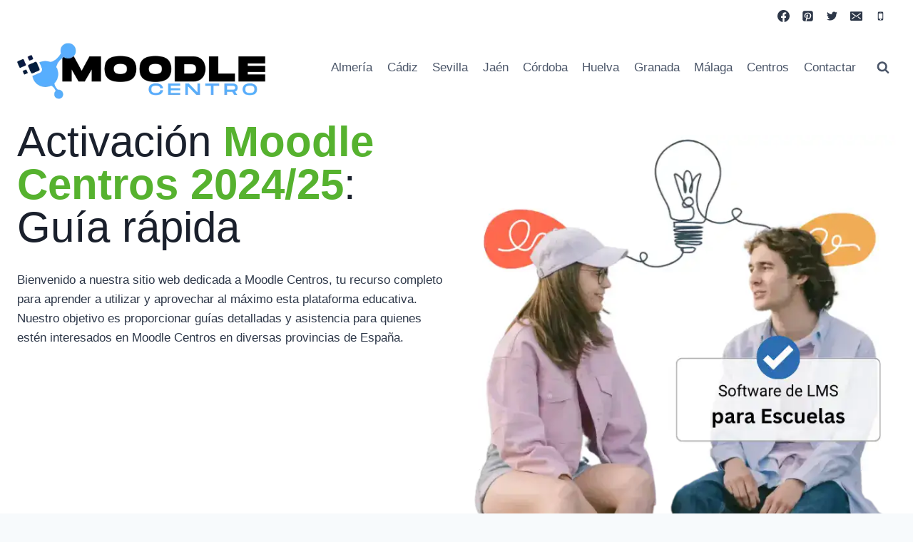

--- FILE ---
content_type: text/html; charset=UTF-8
request_url: https://moodlecentro.es/
body_size: 54910
content:
<!doctype html>
<html lang="es" class="no-js" itemtype="https://schema.org/WebPage" itemscope>
<head>
	<meta charset="UTF-8">
	<meta name="viewport" content="width=device-width, initial-scale=1, minimum-scale=1">
	

<meta name='robots' content='index, follow, max-image-preview:large, max-snippet:-1, max-video-preview:-1' />
<link rel='dns-prefetch' href='//maps.googleapis.com'>
<link rel='dns-prefetch' href='//maps.gstatic.com'>


<link rel='dns-prefetch' href='//ajax.googleapis.com'>
<link rel='dns-prefetch' href='//apis.google.com'>
<link rel='dns-prefetch' href='//adservice.google.com'>
<link rel='dns-prefetch' href='//pagead2.googlesyndication.com'>
<link rel='dns-prefetch' href='//tpc.googlesyndication.com'>
<link rel='dns-prefetch' href='//code.jquery.com'>
<link rel='dns-prefetch' href='//ad.doubleclick.net'>
<link rel='dns-prefetch' href='//googleads.g.doubleclick.net'>
<link rel='dns-prefetch' href='//stats.g.doubleclick.net'>
<link rel='dns-prefetch' href='//cm.g.doubleclick.net'>
<link rel='dns-prefetch' href='//educacionadistancia.juntadeandalucia.es'>
<link rel='dns-prefetch' href='//fundingchoicesmessages.google.com'>
<link rel='dns-prefetch' href='//google.com'>

	<!-- This site is optimized with the Yoast SEO Premium plugin v24.7 (Yoast SEO v26.2) - https://yoast.com/wordpress/plugins/seo/ -->
	<title>Moodle Centros</title><link rel="preload" href="https://moodlecentro.es/wp-content/uploads/2023/04/cropped-moodle-logo.webp" as="image"><link rel="preload" href="https://moodlecentro.es/wp-content/uploads/2023/04/cropped-moodle-logo.webp" as="image" imagesrcset="https://moodlecentro.es/wp-content/uploads/2023/04/cropped-moodle-logo.webp 500w, https://moodlecentro.es/wp-content/uploads/2023/04/cropped-moodle-logo-300x87.webp 300w" imagesizes="(max-width: 500px) 100vw, 500px" fetchpriority="high"><link rel="preload" href="https://moodlecentro.es/wp-content/uploads/2024/01/moodlecentro-accesso3.webp" as="image" imagesrcset="https://moodlecentro.es/wp-content/uploads/2024/01/moodlecentro-accesso3.webp 650w, https://moodlecentro.es/wp-content/uploads/2024/01/moodlecentro-accesso3-217x300.webp 217w" imagesizes="(max-width: 650px) 100vw, 650px" fetchpriority="high"><style id="perfmatters-used-css">.kb-splide.splide__container{box-sizing:border-box;position:relative;}.kb-splide .splide__list{backface-visibility:hidden;display:flex;height:100%;margin:0 !important;padding:0 !important;}.kb-splide.splide-initial .splide__list{gap:0;display:flex;}.kb-splide.is-initialized:not(.is-active) .splide__list{display:block;}.kb-splide .splide__pagination,.kb-splide ul.menu ul.splide__pagination.splide__pagination{align-items:center;display:flex;flex-wrap:wrap;justify-content:center;margin:0;pointer-events:none;}.kb-splide .splide__pagination li{display:inline-block;line-height:1;list-style-type:none;margin:0;pointer-events:auto;}.kb-splide .splide__progress__bar{width:0;}.kb-splide .splide__toggle__play{display:inline-flex;}.kb-splide .splide__toggle.is-active .splide__toggle__play,.kb-splide .splide__toggle__pause{display:none;}.kb-splide .splide__toggle.is-active .splide__toggle__pause{display:inline-flex;}.kb-splide{outline:0;position:relative;--splide-nav-color:#fff;--splide-nav-background:rgba(0,0,0,.8);--splide-nav-border:2px solid transparent;--splide-pagination-background:#000;}.kb-splide[data-slider-dots=true]{margin-bottom:30px;}.kb-splide.kt-carousel-arrowstyle-blackonlight{--splide-nav-color:#000;--splide-nav-background:rgba(255,255,255,.8);}.kb-splide.kt-carousel-arrowstyle-outlineblack{--splide-nav-color:#000;--splide-nav-border:2px solid #000;--splide-nav-background:transparent;}.kb-splide.kt-carousel-arrowstyle-outlinewhite{--splide-nav-color:#fff;--splide-nav-border:2px solid #fff;--splide-nav-background:transparent;}.kt-blocks-carousel .splide__pagination__page.is-active{background-color:#000;}.kt-blocks-carousel .kt-carousel-dotstyle-light .splide__pagination__page,.kt-blocks-carousel .kt-carousel-dotstyle-light .splide__pagination__page.is-active{background-color:#fff;}.kt-blocks-carousel .kt-carousel-dotstyle-outlinedark .splide__pagination__page.is-active{background-color:transparent;box-shadow:inset 0 0 0 8px #000;}.kt-blocks-carousel .kt-carousel-dotstyle-outlinelight .splide__pagination__page.is-active{background-color:transparent;box-shadow:inset 0 0 0 8px #fff;}.kb-splide.is-initialized,.kb-splide.is-rendered{visibility:visible;}.kb-splide .splide__slide{backface-visibility:hidden;box-sizing:border-box;flex-shrink:0;list-style-type:none !important;margin:0;outline:0;position:relative;}.kb-splide .splide__slide img{vertical-align:bottom;}.kb-splide .splide__slider{position:relative;}.kb-splide .splide__sr{clip:rect(0 0 0 0);border:0;height:1px;margin:-1px;overflow:hidden;padding:0;position:absolute;width:1px;}.kb-splide .splide__spinner{animation:splide-loading 1s linear infinite;border:2px solid #999;border-left-color:transparent;border-radius:50%;bottom:0;contain:strict;display:inline-block;height:20px;left:0;margin:auto;position:absolute;right:0;top:0;width:20px;}.kb-splide .splide__track{overflow:hidden;position:relative;z-index:0;}@keyframes splide-loading{0%{transform:rotate(0);}to{transform:rotate(1turn);}}.kb-splide.splide--draggable>.splide__slider>.splide__track,.kb-splide.splide--draggable>.splide__track{user-select:none;}.kb-splide.splide--fade>.splide__slider>.splide__track>.splide__list,.kb-splide.splide--fade>.splide__track>.splide__list{display:flex;}.kb-splide.splide--fade>.splide__slider>.splide__track>.splide__list>.splide__slide,.kb-splide.splide--fade>.splide__track>.splide__list>.splide__slide{position:relative;left:unset;right:unset;top:unset;opacity:0;z-index:0;}.kb-splide.splide--fade>.splide__slider>.splide__track>.splide__list>.splide__slide.is-active,.kb-splide.splide--fade>.splide__track>.splide__list>.splide__slide.is-active{opacity:1;position:relative;z-index:1;}.kb-splide.splide--rtl{direction:rtl;}.kb-splide.splide--rtl.splide--fade>.splide__track .splide__list{direction:rtl;flex-direction:row-reverse;}.kb-splide.splide--ttb.is-active>.splide__slider>.splide__track>.splide__list,.kb-splide.splide--ttb.is-active>.splide__track>.splide__list{display:block;}.kb-splide .splide__arrow{font-size:1rem;align-items:center;background:var(--splide-nav-background);border:var(--splide-nav-border);border-radius:3px;cursor:pointer;display:flex;height:3em;width:2em;justify-content:center;opacity:.75;padding:0;color:var(--splide-nav-color);position:absolute;top:50%;transform:translateY(-50%);z-index:1;box-shadow:none;transition:opacity .3s ease-in-out;}.kb-splide.kb-slider-group-arrows .splide__arrows{position:absolute;z-index:1;display:flex;gap:1rem;}.kb-splide.kb-slider-group-arrows .splide__arrows .splide__arrow{position:static;opacity:.75;transform:none;}.kb-splide.kb-slider-group-arrows .splide__arrows .splide__arrow:focus,.kb-splide.kb-slider-group-arrows .splide__arrows .splide__arrow:hover{opacity:1;}.kb-splide.kb-slider-group-arrows .splide__arrows .splide__arrow:disabled{opacity:.2;}.kb-splide.kb-slider-arrow-position-top-right .splide__arrows{top:1rem;right:1rem;}.kb-splide.kb-slider-arrow-position-top-left .splide__arrows{top:1rem;left:1rem;}.kb-splide.kb-slider-arrow-position-bottom-left .splide__arrows{bottom:1rem;left:1rem;}.kb-splide.kb-slider-arrow-position-bottom-right .splide__arrows{bottom:1rem;right:1rem;}.kb-splide.kb-slider-arrow-position-outside-top .splide__arrows{position:relative;top:-2rem;}.kb-splide.kb-slider-arrow-position-outside-top-right .splide__arrows{right:1rem;top:-4rem;}.kb-splide.kb-slider-arrow-position-outside-top-right .splide__arrows .splide__arrow--prev{left:unset;right:4em;}.kb-splide.kb-slider-arrow-position-outside-top-left .splide__arrows{left:1rem;top:-4rem;}.kb-splide.kb-slider-arrow-position-outside-top-left .splide__arrows .splide__arrow--next{left:4em;}.kb-splide.kb-slider-arrow-position-outside-bottom .splide__arrows{position:absolute;bottom:-2rem;width:100%;}.kb-splide.kb-slider-arrow-position-outside-bottom-right .splide__arrows{right:1rem;bottom:-4rem;}.kb-splide.kb-slider-arrow-position-outside-bottom-right .splide__arrows .splide__arrow--prev{left:unset;right:4em;}.kb-splide.kb-slider-arrow-position-outside-bottom-left .splide__arrows{left:1rem;bottom:-4rem;}.kb-splide.kb-slider-arrow-position-outside-bottom-left .splide__arrows .splide__arrow--next{left:4em;}.kb-splide:hover .splide__arrow{opacity:1;}.kb-splide .splide__arrow svg{fill:currentColor;height:1em;width:1em;}.kb-splide .splide__arrow:focus,.kb-splide .splide__arrow:hover{opacity:1;background:var(--splide-nav-background);color:var(--splide-nav-color);}.kb-splide .splide__arrow:disabled{opacity:.2;cursor:not-allowed;}.kb-splide .splide__arrow--prev{left:clamp(.05rem,1vw,1rem);}.kb-splide .splide__arrow--prev svg{transform:scaleX(-1);}.kb-splide .splide__arrow--next{right:clamp(.05rem,1vw,1rem);}.kb-splide .splide__pagination,.kb-splide ul.splide__pagination.splide__pagination{bottom:-25px;left:0;padding:0 1em;position:absolute;right:0;z-index:1;}.kb-splide .splide__pagination__page{background:var(--splide-pagination-background);border:0;border-radius:50%;display:inline-block;height:10px;margin:3px;opacity:.5;padding:0;transition:opacity .2s ease-in-out;width:10px;}.kb-splide .splide__pagination__page.is-active{background:var(--splide-pagination-background);opacity:.75;}.kb-splide .splide__pagination__page:hover{cursor:pointer;opacity:1;}.kb-splide .splide__pagination__page:focus-visible{outline-offset:3px;}.kb-splide .splide.is-focus-in .splide__pagination__page:focus{outline-offset:3px;}.kb-splide .splide__progress__bar{background:#ccc;height:3px;}@supports (outline-offset:-3px){.kb-splide .splide__slide:focus-visible{outline-offset:-3px;}}@supports (outline-offset:-3px){.kb-splide .splide.is-focus-in .splide__slide:focus{outline-offset:-3px;}}.kb-splide .splide__toggle{cursor:pointer;}.kb-splide .splide__toggle:focus-visible{outline-offset:3px;}.kb-splide.is-focus-in .splide__toggle:focus{outline-offset:3px;}.kb-splide.splide--nav>.splide__slider>.splide__track>.splide__list>.splide__slide,.kb-splide.splide--nav>.splide__track>.splide__list>.splide__slide{border:3px solid transparent;cursor:pointer;}.kb-splide.splide--nav>.splide__slider>.splide__track>.splide__list>.splide__slide.is-active,.kb-splide.splide--nav>.splide__track>.splide__list>.splide__slide.is-active{border:3px solid #000;}.kb-splide.splide--nav>.splide__slider>.splide__track>.splide__list>.splide__slide:focus,.kb-splide.splide--nav>.splide__track>.splide__list>.splide__slide:focus{outline:0;}.kb-splide.splide--rtl>.splide__arrows .splide__arrow--prev,.kb-splide.splide--rtl>.splide__slider>.splide__track>.splide__arrows .splide__arrow--prev,.kb-splide.splide--rtl>.splide__track>.splide__arrows .splide__arrow--prev{left:auto;right:clamp(.05rem,1vw,1rem);}.kb-splide.splide--rtl>.splide__arrows .splide__arrow--prev svg,.kb-splide.splide--rtl>.splide__slider>.splide__track>.splide__arrows .splide__arrow--prev svg,.kb-splide.splide--rtl>.splide__track>.splide__arrows .splide__arrow--prev svg{transform:scaleX(1);}.kb-splide.splide--rtl>.splide__arrows .splide__arrow--next,.kb-splide.splide--rtl>.splide__slider>.splide__track>.splide__arrows .splide__arrow--next,.kb-splide.splide--rtl>.splide__track>.splide__arrows .splide__arrow--next{left:clamp(.05rem,1vw,1rem);right:auto;}.kb-splide.splide--rtl>.splide__arrows .splide__arrow--next svg,.kb-splide.splide--rtl>.splide__slider>.splide__track>.splide__arrows .splide__arrow--next svg,.kb-splide.splide--rtl>.splide__track>.splide__arrows .splide__arrow--next svg{transform:scaleX(-1);}.kb-splide.splide--ttb>.splide__arrows .splide__arrow,.kb-splide.splide--ttb>.splide__slider>.splide__track>.splide__arrows .splide__arrow,.kb-splide.splide--ttb>.splide__track>.splide__arrows .splide__arrow{left:50%;transform:translate(-50%);}.kb-splide.splide--ttb>.splide__arrows .splide__arrow--prev,.kb-splide.splide--ttb>.splide__slider>.splide__track>.splide__arrows .splide__arrow--prev,.kb-splide.splide--ttb>.splide__track>.splide__arrows .splide__arrow--prev{top:clamp(.05rem,1vw,1rem);}.kb-splide.splide--ttb>.splide__arrows .splide__arrow--prev svg,.kb-splide.splide--ttb>.splide__slider>.splide__track>.splide__arrows .splide__arrow--prev svg,.kb-splide.splide--ttb>.splide__track>.splide__arrows .splide__arrow--prev svg{transform:rotate(-90deg);}.kb-splide.splide--ttb>.splide__arrows .splide__arrow--next,.kb-splide.splide--ttb>.splide__slider>.splide__track>.splide__arrows .splide__arrow--next,.kb-splide.splide--ttb>.splide__track>.splide__arrows .splide__arrow--next{bottom:clamp(.05rem,1vw,1rem);top:auto;}.kb-splide.splide--ttb>.splide__arrows .splide__arrow--next svg,.kb-splide.splide--ttb>.splide__slider>.splide__track>.splide__arrows .splide__arrow--next svg,.kb-splide.splide--ttb>.splide__track>.splide__arrows .splide__arrow--next svg{transform:rotate(90deg);}.kb-splide.splide--ttb>.splide__pagination,.kb-splide.splide--ttb>.splide__slider>.splide__pagination{bottom:0;display:flex;flex-direction:column;left:auto;padding:1em 0;right:.5em;top:0;}.kb-gallery-type-thumbslider .kt-blocks-carousel-init.splide-initialized:not(.tns-slider)[data-slider-type=thumbnail] .splide__slide.kb-slide-item{display:block;}.wp-block-kadence-advancedgallery .kt-blocks-carousel{overflow:hidden;}.wp-block-kadence-advancedgallery .kt-blocks-carousel .splide__arrow--prev{left:0;}.wp-block-kadence-advancedgallery .kt-blocks-carousel .splide--rtl>.splide__arrows .splide__arrow--prev{right:0;left:auto;}.wp-block-kadence-advancedgallery .kt-blocks-carousel .splide--rtl>.splide__arrows .splide__arrow--next{left:0;right:auto;}.wp-block-kadence-testimonials .kt-blocks-carousel .splide__arrow--prev{left:0;}.wp-block-button__link{align-content:center;box-sizing:border-box;cursor:pointer;display:inline-block;height:100%;text-align:center;word-break:break-word;}.wp-block-button__link.aligncenter{text-align:center;}.wp-block-button__link.alignright{text-align:right;}:where(.wp-block-button__link){border-radius:9999px;box-shadow:none;padding:calc(.667em + 2px) calc(1.333em + 2px);text-decoration:none;}.wp-block-button[style*=text-decoration] .wp-block-button__link{text-decoration:inherit;}.wp-block-buttons>.wp-block-button.has-custom-width{max-width:none;}.wp-block-buttons>.wp-block-button.has-custom-width .wp-block-button__link{width:100%;}.wp-block-buttons>.wp-block-button.has-custom-font-size .wp-block-button__link{font-size:inherit;}.wp-block-buttons>.wp-block-button.wp-block-button__width-25{width:calc(25% - var(--wp--style--block-gap,.5em) * .75);}.wp-block-buttons>.wp-block-button.wp-block-button__width-50{width:calc(50% - var(--wp--style--block-gap,.5em) * .5);}.wp-block-buttons>.wp-block-button.wp-block-button__width-75{width:calc(75% - var(--wp--style--block-gap,.5em) * .25);}.wp-block-buttons>.wp-block-button.wp-block-button__width-100{flex-basis:100%;width:100%;}.wp-block-buttons.is-vertical>.wp-block-button.wp-block-button__width-25{width:25%;}.wp-block-buttons.is-vertical>.wp-block-button.wp-block-button__width-50{width:50%;}.wp-block-buttons.is-vertical>.wp-block-button.wp-block-button__width-75{width:75%;}.wp-block-button.is-style-squared,.wp-block-button__link.wp-block-button.is-style-squared{border-radius:0;}.wp-block-button.no-border-radius,.wp-block-button__link.no-border-radius{border-radius:0 !important;}:root :where(.wp-block-button .wp-block-button__link.is-style-outline),:root :where(.wp-block-button.is-style-outline>.wp-block-button__link){border:2px solid;padding:.667em 1.333em;}:root :where(.wp-block-button .wp-block-button__link.is-style-outline:not(.has-text-color)),:root :where(.wp-block-button.is-style-outline>.wp-block-button__link:not(.has-text-color)){color:currentColor;}:root :where(.wp-block-button .wp-block-button__link.is-style-outline:not(.has-background)),:root :where(.wp-block-button.is-style-outline>.wp-block-button__link:not(.has-background)){background-color:initial;background-image:none;}.wp-block-buttons{box-sizing:border-box;}.wp-block-buttons.is-vertical{flex-direction:column;}.wp-block-buttons.is-vertical>.wp-block-button:last-child{margin-bottom:0;}.wp-block-buttons>.wp-block-button{display:inline-block;margin:0;}.wp-block-buttons.is-content-justification-left{justify-content:flex-start;}.wp-block-buttons.is-content-justification-left.is-vertical{align-items:flex-start;}.wp-block-buttons.is-content-justification-center{justify-content:center;}.wp-block-buttons.is-content-justification-center.is-vertical{align-items:center;}.wp-block-buttons.is-content-justification-right{justify-content:flex-end;}.wp-block-buttons.is-content-justification-right.is-vertical{align-items:flex-end;}.wp-block-buttons.is-content-justification-space-between{justify-content:space-between;}.wp-block-buttons.aligncenter{text-align:center;}.wp-block-buttons:not(.is-content-justification-space-between,.is-content-justification-right,.is-content-justification-left,.is-content-justification-center) .wp-block-button.aligncenter{margin-left:auto;margin-right:auto;width:100%;}.wp-block-buttons[style*=text-decoration] .wp-block-button,.wp-block-buttons[style*=text-decoration] .wp-block-button__link{text-decoration:inherit;}.wp-block-buttons.has-custom-font-size .wp-block-button__link{font-size:inherit;}.wp-block-buttons .wp-block-button__link{width:100%;}.wp-block-button.aligncenter,.wp-block-calendar{text-align:center;}.wp-block-calendar table.has-background th{background-color:inherit;}.wp-block-calendar table.has-text-color th{color:inherit;}.wp-block-columns{align-items:normal !important;box-sizing:border-box;display:flex;flex-wrap:wrap !important;}@media (min-width:782px){.wp-block-columns{flex-wrap:nowrap !important;}}.wp-block-columns.are-vertically-aligned-top{align-items:flex-start;}.wp-block-columns.are-vertically-aligned-center{align-items:center;}.wp-block-columns.are-vertically-aligned-bottom{align-items:flex-end;}@media (max-width:781px){.wp-block-columns:not(.is-not-stacked-on-mobile)>.wp-block-column{flex-basis:100% !important;}}@media (min-width:782px){.wp-block-columns:not(.is-not-stacked-on-mobile)>.wp-block-column{flex-basis:0;flex-grow:1;}.wp-block-columns:not(.is-not-stacked-on-mobile)>.wp-block-column[style*=flex-basis]{flex-grow:0;}}.wp-block-columns.is-not-stacked-on-mobile{flex-wrap:nowrap !important;}.wp-block-columns.is-not-stacked-on-mobile>.wp-block-column{flex-basis:0;flex-grow:1;}.wp-block-columns.is-not-stacked-on-mobile>.wp-block-column[style*=flex-basis]{flex-grow:0;}:where(.wp-block-columns){margin-bottom:1.75em;}:where(.wp-block-columns.has-background){padding:1.25em 2.375em;}.wp-block-column{flex-grow:1;min-width:0;overflow-wrap:break-word;word-break:break-word;}.wp-block-column.is-vertically-aligned-top{align-self:flex-start;}.wp-block-column.is-vertically-aligned-center{align-self:center;}.wp-block-column.is-vertically-aligned-bottom{align-self:flex-end;}.wp-block-column.is-vertically-aligned-stretch{align-self:stretch;}.wp-block-column.is-vertically-aligned-bottom,.wp-block-column.is-vertically-aligned-center,.wp-block-column.is-vertically-aligned-top{width:100%;}:where(.wp-block-post-comments input[type=submit]){border:none;}:where(.wp-block-cover-image:not(.has-text-color)),:where(.wp-block-cover:not(.has-text-color)){color:#fff;}:where(.wp-block-cover-image.is-light:not(.has-text-color)),:where(.wp-block-cover.is-light:not(.has-text-color)){color:#000;}:root :where(.wp-block-cover h1:not(.has-text-color)),:root :where(.wp-block-cover h2:not(.has-text-color)),:root :where(.wp-block-cover h3:not(.has-text-color)),:root :where(.wp-block-cover h4:not(.has-text-color)),:root :where(.wp-block-cover h5:not(.has-text-color)),:root :where(.wp-block-cover h6:not(.has-text-color)),:root :where(.wp-block-cover p:not(.has-text-color)){color:inherit;}:where(.wp-block-file){margin-bottom:1.5em;}:where(.wp-block-file__button){border-radius:2em;display:inline-block;padding:.5em 1em;}:where(.wp-block-file__button):is(a):active,:where(.wp-block-file__button):is(a):focus,:where(.wp-block-file__button):is(a):hover,:where(.wp-block-file__button):is(a):visited{box-shadow:none;color:#fff;opacity:.85;text-decoration:none;}:where(.wp-block-group.wp-block-group-is-layout-constrained){position:relative;}h1.has-background,h2.has-background,h3.has-background,h4.has-background,h5.has-background,h6.has-background{padding:1.25em 2.375em;}.wp-block-image>a,.wp-block-image>figure>a{display:inline-block;}.wp-block-image img{box-sizing:border-box;height:auto;max-width:100%;vertical-align:bottom;}.wp-block-image[style*=border-radius] img,.wp-block-image[style*=border-radius]>a{border-radius:inherit;}.wp-block-image.aligncenter{text-align:center;}.wp-block-image.alignfull>a,.wp-block-image.alignwide>a{width:100%;}.wp-block-image.alignfull img,.wp-block-image.alignwide img{height:auto;width:100%;}.wp-block-image .aligncenter,.wp-block-image .alignleft,.wp-block-image .alignright,.wp-block-image.aligncenter,.wp-block-image.alignleft,.wp-block-image.alignright{display:table;}.wp-block-image .aligncenter{margin-left:auto;margin-right:auto;}.wp-block-image :where(figcaption){margin-bottom:1em;margin-top:.5em;}.wp-block-image figure{margin:0;}@keyframes show-content-image{0%{visibility:hidden;}99%{visibility:hidden;}to{visibility:visible;}}@keyframes turn-on-visibility{0%{opacity:0;}to{opacity:1;}}@keyframes turn-off-visibility{0%{opacity:1;visibility:visible;}99%{opacity:0;visibility:visible;}to{opacity:0;visibility:hidden;}}@keyframes lightbox-zoom-in{0%{transform:translate(calc(( -100vw + var(--wp--lightbox-scrollbar-width) ) / 2 + var(--wp--lightbox-initial-left-position)),calc(-50vh + var(--wp--lightbox-initial-top-position))) scale(var(--wp--lightbox-scale));}to{transform:translate(-50%,-50%) scale(1);}}@keyframes lightbox-zoom-out{0%{transform:translate(-50%,-50%) scale(1);visibility:visible;}99%{visibility:visible;}to{transform:translate(calc(( -100vw + var(--wp--lightbox-scrollbar-width) ) / 2 + var(--wp--lightbox-initial-left-position)),calc(-50vh + var(--wp--lightbox-initial-top-position))) scale(var(--wp--lightbox-scale));visibility:hidden;}}:where(.wp-block-latest-comments:not([style*=line-height] .wp-block-latest-comments__comment)){line-height:1.1;}:where(.wp-block-latest-comments:not([style*=line-height] .wp-block-latest-comments__comment-excerpt p)){line-height:1.8;}:root :where(.wp-block-latest-posts.is-grid){padding:0;}:root :where(.wp-block-latest-posts.wp-block-latest-posts__list){padding-left:0;}ol,ul{box-sizing:border-box;}:root :where(.wp-block-list.has-background){padding:1.25em 2.375em;}.wp-block-navigation.has-background .has-child .wp-block-navigation__submenu-container{left:0;top:100%;}@media (min-width:782px){.wp-block-navigation.has-background .has-child .wp-block-navigation__submenu-container .wp-block-navigation__submenu-container{left:100%;top:0;}}:where(.wp-block-navigation.has-background .wp-block-navigation-item a:not(.wp-element-button)),:where(.wp-block-navigation.has-background .wp-block-navigation-submenu a:not(.wp-element-button)){padding:.5em 1em;}:where(.wp-block-navigation .wp-block-navigation__submenu-container .wp-block-navigation-item a:not(.wp-element-button)),:where(.wp-block-navigation .wp-block-navigation__submenu-container .wp-block-navigation-submenu a:not(.wp-element-button)),:where(.wp-block-navigation .wp-block-navigation__submenu-container .wp-block-navigation-submenu button.wp-block-navigation-item__content),:where(.wp-block-navigation .wp-block-navigation__submenu-container .wp-block-pages-list__item button.wp-block-navigation-item__content){padding:.5em 1em;}.wp-block-navigation.has-background .wp-block-navigation__submenu-container{background-color:inherit;}@keyframes overlay-menu__fade-in-animation{0%{opacity:0;transform:translateY(.5em);}to{opacity:1;transform:translateY(0);}}p.has-drop-cap.has-background{overflow:hidden;}:root :where(p.has-background){padding:1.25em 2.375em;}:where(p.has-text-color:not(.has-link-color)) a{color:inherit;}:where(.wp-block-post-comments-form) input:not([type=submit]),:where(.wp-block-post-comments-form) textarea{border:1px solid #949494;font-family:inherit;font-size:1em;}:where(.wp-block-post-comments-form) input:where(:not([type=submit]):not([type=checkbox])),:where(.wp-block-post-comments-form) textarea{padding:calc(.667em + 2px);}:where(.wp-block-post-excerpt){box-sizing:border-box;margin-bottom:var(--wp--style--block-gap);margin-top:var(--wp--style--block-gap);}:where(.wp-block-preformatted.has-background){padding:1.25em 2.375em;}.wp-block-pullquote .has-text-color a{color:inherit;}.wp-block-pullquote.has-text-align-center blockquote{text-align:center;}:where(.wp-block-search__button){border:1px solid #ccc;padding:6px 10px;}:where(.wp-block-search__input){font-family:inherit;font-size:inherit;font-style:inherit;font-weight:inherit;letter-spacing:inherit;line-height:inherit;text-transform:inherit;}:where(.wp-block-search__button-inside .wp-block-search__inside-wrapper){border:1px solid #949494;box-sizing:border-box;padding:4px;}:where(.wp-block-search__button-inside .wp-block-search__inside-wrapper) :where(.wp-block-search__button){padding:4px 8px;}:root :where(.wp-block-separator.is-style-dots){height:auto;line-height:1;text-align:center;}:root :where(.wp-block-separator.is-style-dots):before{color:currentColor;content:"···";font-family:serif;font-size:1.5em;letter-spacing:2em;padding-left:2em;}:root :where(.wp-block-site-logo.is-style-rounded){border-radius:9999px;}:root :where(.wp-block-social-links .wp-social-link a){padding:.25em;}:root :where(.wp-block-social-links.is-style-logos-only .wp-social-link a){padding:0;}:root :where(.wp-block-social-links.is-style-pill-shape .wp-social-link a){padding-left:.6666666667em;padding-right:.6666666667em;}:root :where(.wp-block-tag-cloud.is-style-outline){display:flex;flex-wrap:wrap;gap:1ch;}:root :where(.wp-block-tag-cloud.is-style-outline a){border:1px solid;font-size:unset !important;margin-right:0;padding:1ch 2ch;text-decoration:none !important;}.wp-block-table{overflow-x:auto;}.wp-block-table table{border-collapse:collapse;width:100%;}.wp-block-table thead{border-bottom:3px solid;}.wp-block-table tfoot{border-top:3px solid;}.wp-block-table td,.wp-block-table th{border:1px solid;padding:.5em;}.wp-block-table .has-fixed-layout{table-layout:fixed;width:100%;}.wp-block-table .has-fixed-layout td,.wp-block-table .has-fixed-layout th{word-break:break-word;}.wp-block-table.aligncenter,.wp-block-table.alignleft,.wp-block-table.alignright{display:table;width:auto;}.wp-block-table.aligncenter td,.wp-block-table.aligncenter th,.wp-block-table.alignleft td,.wp-block-table.alignleft th,.wp-block-table.alignright td,.wp-block-table.alignright th{word-break:break-word;}.wp-block-table .has-subtle-light-gray-background-color{background-color:#f3f4f5;}.wp-block-table .has-subtle-pale-green-background-color{background-color:#e9fbe5;}.wp-block-table .has-subtle-pale-blue-background-color{background-color:#e7f5fe;}.wp-block-table .has-subtle-pale-pink-background-color{background-color:#fcf0ef;}.wp-block-table.is-style-stripes{background-color:initial;border-bottom:1px solid #f0f0f0;border-collapse:inherit;border-spacing:0;}.wp-block-table.is-style-stripes tbody tr:nth-child(odd){background-color:#f0f0f0;}.wp-block-table.is-style-stripes.has-subtle-light-gray-background-color tbody tr:nth-child(odd){background-color:#f3f4f5;}.wp-block-table.is-style-stripes.has-subtle-pale-green-background-color tbody tr:nth-child(odd){background-color:#e9fbe5;}.wp-block-table.is-style-stripes.has-subtle-pale-blue-background-color tbody tr:nth-child(odd){background-color:#e7f5fe;}.wp-block-table.is-style-stripes.has-subtle-pale-pink-background-color tbody tr:nth-child(odd){background-color:#fcf0ef;}.wp-block-table.is-style-stripes td,.wp-block-table.is-style-stripes th{border-color:rgba(0,0,0,0);}.wp-block-table .has-border-color td,.wp-block-table .has-border-color th,.wp-block-table .has-border-color tr,.wp-block-table .has-border-color>*{border-color:inherit;}.wp-block-table table[style*=border-top-color] tr:first-child,.wp-block-table table[style*=border-top-color] tr:first-child td,.wp-block-table table[style*=border-top-color] tr:first-child th,.wp-block-table table[style*=border-top-color]>*,.wp-block-table table[style*=border-top-color]>* td,.wp-block-table table[style*=border-top-color]>* th{border-top-color:inherit;}.wp-block-table table[style*=border-top-color] tr:not(:first-child){border-top-color:initial;}.wp-block-table table[style*=border-right-color] td:last-child,.wp-block-table table[style*=border-right-color] th,.wp-block-table table[style*=border-right-color] tr,.wp-block-table table[style*=border-right-color]>*{border-right-color:inherit;}.wp-block-table table[style*=border-bottom-color] tr:last-child,.wp-block-table table[style*=border-bottom-color] tr:last-child td,.wp-block-table table[style*=border-bottom-color] tr:last-child th,.wp-block-table table[style*=border-bottom-color]>*,.wp-block-table table[style*=border-bottom-color]>* td,.wp-block-table table[style*=border-bottom-color]>* th{border-bottom-color:inherit;}.wp-block-table table[style*=border-bottom-color] tr:not(:last-child){border-bottom-color:initial;}.wp-block-table table[style*=border-left-color] td:first-child,.wp-block-table table[style*=border-left-color] th,.wp-block-table table[style*=border-left-color] tr,.wp-block-table table[style*=border-left-color]>*{border-left-color:inherit;}.wp-block-table table[style*=border-style] td,.wp-block-table table[style*=border-style] th,.wp-block-table table[style*=border-style] tr,.wp-block-table table[style*=border-style]>*{border-style:inherit;}.wp-block-table table[style*=border-width] td,.wp-block-table table[style*=border-width] th,.wp-block-table table[style*=border-width] tr,.wp-block-table table[style*=border-width]>*{border-style:inherit;border-width:inherit;}:root :where(.wp-block-table-of-contents){box-sizing:border-box;}:where(.wp-block-term-description){box-sizing:border-box;margin-bottom:var(--wp--style--block-gap);margin-top:var(--wp--style--block-gap);}.wp-block-text-columns .wp-block-column{margin:0 1em;padding:0;}.wp-block-text-columns .wp-block-column:first-child{margin-left:0;}.wp-block-text-columns .wp-block-column:last-child{margin-right:0;}.wp-block-text-columns.columns-2 .wp-block-column{width:50%;}.wp-block-text-columns.columns-3 .wp-block-column{width:33.3333333333%;}.wp-block-text-columns.columns-4 .wp-block-column{width:25%;}:where(pre.wp-block-verse){font-family:inherit;}.editor-styles-wrapper,.entry-content{counter-reset:footnotes;}.wp-element-button{cursor:pointer;}:root{--wp--preset--font-size--normal:16px;--wp--preset--font-size--huge:42px;}.has-text-align-center{text-align:center;}.aligncenter{clear:both;}.screen-reader-text{border:0;clip-path:inset(50%);height:1px;margin:-1px;overflow:hidden;padding:0;position:absolute;width:1px;word-wrap:normal !important;}.screen-reader-text:focus{background-color:#ddd;clip-path:none;color:#444;display:block;font-size:1em;height:auto;left:5px;line-height:normal;padding:15px 23px 14px;text-decoration:none;top:5px;width:auto;z-index:100000;}html :where(.has-border-color){border-style:solid;}html :where([style*=border-top-color]){border-top-style:solid;}html :where([style*=border-right-color]){border-right-style:solid;}html :where([style*=border-bottom-color]){border-bottom-style:solid;}html :where([style*=border-left-color]){border-left-style:solid;}html :where([style*=border-width]){border-style:solid;}html :where([style*=border-top-width]){border-top-style:solid;}html :where([style*=border-right-width]){border-right-style:solid;}html :where([style*=border-bottom-width]){border-bottom-style:solid;}html :where([style*=border-left-width]){border-left-style:solid;}html :where(img[class*=wp-image-]){height:auto;max-width:100%;}:where(figure){margin:0 0 1em;}html :where(.is-position-sticky){--wp-admin--admin-bar--position-offset:var(--wp-admin--admin-bar--height,0px);}@media screen and (max-width:600px){html :where(.is-position-sticky){--wp-admin--admin-bar--position-offset:0px;}}html{line-height:1.15;-webkit-text-size-adjust:100%;}body{margin:0;}main{display:block;min-width:0;}a{background-color:rgba(0,0,0,0);}b,strong{font-weight:bold;}img{border-style:none;}button,input,optgroup,select,textarea{font-size:100%;margin:0;}button,input{overflow:visible;}button,select{text-transform:none;}button,[type=button],[type=reset],[type=submit]{-webkit-appearance:button;}[type=checkbox],[type=radio]{box-sizing:border-box;padding:0;}[type=number]::-webkit-inner-spin-button,[type=number]::-webkit-outer-spin-button{height:auto;}[type=search]{-webkit-appearance:textfield;outline-offset:-2px;}[type=search]::-webkit-search-decoration{-webkit-appearance:none;}::-webkit-file-upload-button{-webkit-appearance:button;font:inherit;}[hidden]{display:none;}:root{--global-gray-400:#cbd5e0;--global-gray-500:#a0aec0;--global-xs-spacing:1em;--global-sm-spacing:1.5rem;--global-md-spacing:2rem;--global-lg-spacing:2.5em;--global-xl-spacing:3.5em;--global-xxl-spacing:5rem;--global-edge-spacing:1.5rem;--global-boxed-spacing:2rem;--global-font-size-small:clamp(.8rem,.73rem + .217vw,.9rem);--global-font-size-medium:clamp(1.1rem,.995rem + .326vw,1.25rem);--global-font-size-large:clamp(1.75rem,1.576rem + .543vw,2rem);--global-font-size-larger:clamp(2rem,1.6rem + 1vw,2.5rem);--global-font-size-xxlarge:clamp(2.25rem,1.728rem + 1.63vw,3rem);}h1,h2,h3,h4,h5,h6{padding:0;margin:0;}h1 a,h2 a,h3 a,h4 a,h5 a,h6 a{color:inherit;text-decoration:none;}blockquote,q{quotes:"“" "”";}blockquote{padding-left:1em;border-left:4px solid var(--global-palette4);}.entry-content blockquote{margin:0 0 var(--global-md-spacing);}mark,ins{text-decoration:none;}html{box-sizing:border-box;}*,*::before,*::after{box-sizing:inherit;}ul,ol{margin:0 0 1.5em 1.5em;padding:0;}ul.aligncenter,ol.aligncenter{list-style:none;}ul{list-style:disc;}li>ul,li>ol{margin-bottom:0;margin-left:1.5em;}img{display:block;height:auto;max-width:100%;}figure{margin:.5em 0;}a{color:var(--global-palette-highlight);text-underline-offset:.1em;transition:all .1s linear;}a:hover,a:focus,a:active{color:var(--global-palette-highlight-alt);text-underline-offset:.25em;}a:hover,a:active{outline:0;}.inner-link-style-normal a:not(.button),.widget-area.inner-link-style-normal a:not(.button){text-decoration:underline;}.screen-reader-text{clip:rect(1px,1px,1px,1px);position:absolute !important;height:1px;width:1px;overflow:hidden;word-wrap:normal !important;}.screen-reader-text:focus{background-color:#f1f1f1;border-radius:3px;box-shadow:0 0 2px 2px rgba(0,0,0,.6);clip:auto !important;color:#21759b;display:block;font-size:.875rem;font-weight:700;height:auto;left:5px;line-height:normal;padding:15px 23px 14px;text-decoration:none;top:5px;width:auto;z-index:100000;}:where(html:not(.no-js)) .hide-focus-outline *:focus{outline:0;}#primary[tabindex="-1"]:focus{outline:0;}input[type=text],input[type=email],input[type=url],input[type=password],input[type=search],input[type=number],input[type=tel],input[type=range],input[type=date],input[type=month],input[type=week],input[type=time],input[type=datetime],input[type=datetime-local],input[type=color],textarea{-webkit-appearance:none;color:var(--global-palette5);border:1px solid var(--global-gray-400);border-radius:3px;padding:.4em .5em;max-width:100%;background:var(--global-palette9);box-shadow:0px 0px 0px -7px rgba(0,0,0,0);}::-webkit-input-placeholder{color:var(--global-palette6);}::-moz-placeholder{color:var(--global-palette6);opacity:1;}:-ms-input-placeholder{color:var(--global-palette6);}:-moz-placeholder{color:var(--global-palette6);}::placeholder{color:var(--global-palette6);}input[type=text]:focus,input[type=email]:focus,input[type=url]:focus,input[type=password]:focus,input[type=search]:focus,input[type=number]:focus,input[type=tel]:focus,input[type=range]:focus,input[type=date]:focus,input[type=month]:focus,input[type=week]:focus,input[type=time]:focus,input[type=datetime]:focus,input[type=datetime-local]:focus,input[type=color]:focus,textarea:focus{color:var(--global-palette3);border-color:var(--global-palette6);outline:0;box-shadow:0px 5px 15px -7px rgba(0,0,0,.1);}.search-form{position:relative;}.search-form input[type=search],.search-form input.search-field{padding-right:60px;width:100%;}.search-form .search-submit[type=submit]{top:0;right:0;bottom:0;position:absolute;color:rgba(0,0,0,0);background:rgba(0,0,0,0);z-index:2;width:50px;border:0;padding:8px 12px 7px;border-radius:0;box-shadow:none;overflow:hidden;}.search-form .search-submit[type=submit]:hover,.search-form .search-submit[type=submit]:focus{color:rgba(0,0,0,0);background:rgba(0,0,0,0);box-shadow:none;}.search-form .kadence-search-icon-wrap{position:absolute;right:0;top:0;height:100%;width:50px;padding:0;text-align:center;background:0 0;z-index:3;cursor:pointer;pointer-events:none;color:var(--global-palette6);text-shadow:none;display:flex;align-items:center;justify-content:center;}.search-form .search-submit[type=submit]:hover~.kadence-search-icon-wrap{color:var(--global-palette4);}button,.button,.wp-block-button__link,.wp-element-button,input[type=button],input[type=reset],input[type=submit]{border-radius:3px;background:var(--global-palette-btn-bg);color:var(--global-palette-btn);padding:.4em 1em;border:0;font-size:1.125rem;line-height:1.6;display:inline-block;font-family:inherit;cursor:pointer;text-decoration:none;transition:all .2s ease;box-shadow:0px 0px 0px -7px rgba(0,0,0,0);}button:visited,.button:visited,.wp-block-button__link:visited,.wp-element-button:visited,input[type=button]:visited,input[type=reset]:visited,input[type=submit]:visited{background:var(--global-palette-btn-bg);color:var(--global-palette-btn);}button:hover,button:focus,button:active,.button:hover,.button:focus,.button:active,.wp-block-button__link:hover,.wp-block-button__link:focus,.wp-block-button__link:active,.wp-element-button:hover,.wp-element-button:focus,.wp-element-button:active,input[type=button]:hover,input[type=button]:focus,input[type=button]:active,input[type=reset]:hover,input[type=reset]:focus,input[type=reset]:active,input[type=submit]:hover,input[type=submit]:focus,input[type=submit]:active{color:var(--global-palette-btn-hover);background:var(--global-palette-btn-bg-hover);box-shadow:0px 15px 25px -7px rgba(0,0,0,.1);}button:disabled,button.disabled,.button:disabled,.button.disabled,.wp-block-button__link:disabled,.wp-block-button__link.disabled,.wp-element-button:disabled,.wp-element-button.disabled,input[type=button]:disabled,input[type=button].disabled,input[type=reset]:disabled,input[type=reset].disabled,input[type=submit]:disabled,input[type=submit].disabled{cursor:not-allowed;opacity:.5;}.wp-block-button.is-style-outline .wp-block-button__link,.wp-block-button.is-style-outline .wp-element-button{padding:.4em 1em;}.button.button-style-outline,.wp-block-button.is-style-outline .wp-block-button__link,.wp-block-button.is-style-outline .wp-element-button{border:2px solid currentColor;}.button.button-style-outline:hover,.button.button-style-outline:focus,.button.button-style-outline:active,.wp-block-button.is-style-outline .wp-block-button__link:hover,.wp-block-button.is-style-outline .wp-block-button__link:focus,.wp-block-button.is-style-outline .wp-block-button__link:active,.wp-block-button.is-style-outline .wp-element-button:hover,.wp-block-button.is-style-outline .wp-element-button:focus,.wp-block-button.is-style-outline .wp-element-button:active{border:2px solid currentColor;box-shadow:0px 0px 0px -7px rgba(0,0,0,0);}.wp-block-button.is-style-outline .wp-block-button__link:not(.has-background),.wp-block-button.is-style-outline .wp-element-button:not(.has-background),.button.button-style-outline:not(.has-background){background:rgba(0,0,0,0);}.wp-block-button.is-style-outline .wp-block-button__link:not(.has-background):hover,.wp-block-button.is-style-outline .wp-block-button__link:not(.has-background):focus,.wp-block-button.is-style-outline .wp-block-button__link:not(.has-background):active,.wp-block-button.is-style-outline .wp-element-button:not(.has-background):hover,.wp-block-button.is-style-outline .wp-element-button:not(.has-background):focus,.wp-block-button.is-style-outline .wp-element-button:not(.has-background):active,.button.button-style-outline:not(.has-background):hover,.button.button-style-outline:not(.has-background):focus,.button.button-style-outline:not(.has-background):active{background:rgba(0,0,0,0);}.wp-block-button.is-style-outline .wp-block-button__link:not(.has-text-color),.wp-block-button.is-style-outline .wp-element-button:not(.has-text-color),.button.button-style-outline:not(.has-text-color){color:var(--global-palette-btn-bg);}.wp-block-button.is-style-outline .wp-block-button__link:not(.has-text-color):hover,.wp-block-button.is-style-outline .wp-block-button__link:not(.has-text-color):focus,.wp-block-button.is-style-outline .wp-block-button__link:not(.has-text-color):active,.wp-block-button.is-style-outline .wp-element-button:not(.has-text-color):hover,.wp-block-button.is-style-outline .wp-element-button:not(.has-text-color):focus,.wp-block-button.is-style-outline .wp-element-button:not(.has-text-color):active,.button.button-style-outline:not(.has-text-color):hover,.button.button-style-outline:not(.has-text-color):focus,.button.button-style-outline:not(.has-text-color):active{color:var(--global-palette-btn-bg-hover);}.kadence-svg-iconset{display:inline-flex;align-self:center;}.kadence-svg-iconset svg{height:1em;width:1em;}:root .has-theme-palette-3-color,:root .has-theme-palette3-color{color:var(--global-palette3);}:root .has-theme-palette-8-background-color,:root .has-theme-palette8-background-color{background-color:var(--global-palette8);}:root .has-theme-palette-9-color,:root .has-theme-palette9-color{color:var(--global-palette9);}.kt-clear{}.kt-clear::before,.kt-clear::after{content:" ";display:table;}.kt-clear::after{clear:both;}.content-area{margin:var(--global-xxl-spacing) 0;}.entry-content{word-break:break-word;}.content-width-fullwidth .content-container.site-container{max-width:none;padding:0;}.content-width-fullwidth .content-area,.content-vertical-padding-hide .content-area{margin-top:0;margin-bottom:0;}.site-container,.site-header-row-layout-contained,.site-footer-row-layout-contained,.entry-hero-layout-contained,.alignfull>.wp-block-cover__inner-container,.alignwide>.wp-block-cover__inner-container{margin:0 auto;padding:0 var(--global-content-edge-padding);}.content-bg{background:#fff;}.content-style-unboxed .entry:not(.loop-entry)>.entry-content-wrap{padding:0;}.content-style-unboxed .content-bg:not(.loop-entry){background:rgba(0,0,0,0);}.content-style-unboxed .entry:not(.loop-entry){box-shadow:none;border-radius:0;}@media screen and (max-width: 719px){.vs-sm-false{display:none !important;}}@media screen and (min-width: 720px)and (max-width: 1024px){.vs-md-false{display:none !important;}}@media screen and (min-width: 1025px){.vs-lg-false{display:none !important;}}#wrapper{overflow:hidden;overflow:clip;}.kadence-scrollbar-fixer{margin-right:var(--scrollbar-offset,unset);}.kadence-scrollbar-fixer .item-is-fixed{right:var(--scrollbar-offset,0);}.aligncenter{clear:both;display:block;margin-left:auto;margin-right:auto;text-align:center;}body.footer-on-bottom #wrapper{min-height:100vh;display:flex;flex-direction:column;}body.footer-on-bottom #inner-wrap{flex:1 0 auto;}.site-branding{max-height:inherit;}.site-branding a.brand{display:flex;gap:1em;flex-direction:row;align-items:center;text-decoration:none;color:inherit;max-height:inherit;}.site-branding a.brand img{display:block;}.header-navigation[class*=header-navigation-dropdown-animation-fade]:not(.click-to-open) ul li:hover>ul,.header-navigation[class*=header-navigation-dropdown-animation-fade]:not(.click-to-open) ul li.menu-item--toggled-on>ul,.header-navigation[class*=header-navigation-dropdown-animation-fade]:not(.click-to-open) ul li:not(.menu-item--has-toggle):focus>ul{opacity:1;visibility:visible;transform:translate3d(0,0,0);clip:auto;height:auto;overflow:visible;}.wp-site-blocks .nav--toggle-sub .dropdown-nav-special-toggle{position:absolute !important;overflow:hidden;padding:0 !important;margin:0 !important;margin-right:-.1em !important;border:0 !important;width:.9em;top:0;bottom:0;height:auto;border-radius:0;box-shadow:none !important;background:rgba(0,0,0,0) !important;display:block;left:auto;right:.7em;pointer-events:none;}.wp-site-blocks .nav--toggle-sub .sub-menu .dropdown-nav-special-toggle{width:2.6em;margin:0 !important;right:0;}.nav--toggle-sub .dropdown-nav-special-toggle:focus{z-index:10;}.nav--toggle-sub:not(.click-to-open) li:hover>ul,.nav--toggle-sub li.menu-item--toggled-on>ul,.nav--toggle-sub li:not(.menu-item--has-toggle):focus>ul,.nav--toggle-sub.click-to-open li.menu-item--has-toggle>ul.opened{display:block;}.nav--toggle-sub li:not(.menu-item--has-toggle):focus-within>ul{display:block;}@media (hover: none){.wp-site-blocks .nav--toggle-sub .menu-item--has-toggle:not(.menu-item--toggled-on) .dropdown-nav-special-toggle{left:0;right:0 !important;margin-right:0 !important;width:100%;pointer-events:all;}}.rtl .primary-menu-container>ul>li.menu-item .dropdown-nav-special-toggle{right:auto;left:.7em;}.rtl .wp-site-blocks .nav--toggle-sub .sub-menu .dropdown-nav-special-toggle{left:0;right:auto;}.wp-site-blocks .nav--toggle-sub .kadence-menu-mega-enabled .sub-menu .dropdown-nav-special-toggle{display:none;}.header-navigation[class*=header-navigation-style-underline] .header-menu-container>ul>li>a{position:relative;}.header-navigation[class*=header-navigation-style-underline] .header-menu-container>ul>li>a:after{content:"";width:100%;position:absolute;bottom:0px;height:2px;right:50%;background:currentColor;transform:scale(0,0) translate(-50%,0);transition:transform .2s ease-in-out,color 0s ease-in-out;}.header-navigation[class*=header-navigation-style-underline] .header-menu-container>ul>li>a:hover:after{transform:scale(1,1) translate(50%,0);}.header-navigation,.header-menu-container{display:flex;}.header-navigation li.menu-item>a{display:block;width:100%;text-decoration:none;color:var(--global-palette4);transition:all .2s ease-in-out;transform:translate3d(0,0,0);}.header-navigation li.menu-item>a:hover,.header-navigation li.menu-item>a:focus{color:var(--global-palette-highlight);}.header-navigation ul li.menu-item>a{padding:.6em .5em;}.header-navigation ul ul li.menu-item>a{padding:1em;outline-offset:-2px;}.header-navigation ul ul li.menu-item>a{width:200px;}.header-navigation .menu{display:flex;flex-wrap:wrap;justify-content:center;align-items:center;list-style:none;margin:0;padding:0;}.menu-toggle-open{display:flex;background:rgba(0,0,0,0);align-items:center;box-shadow:none;}.menu-toggle-open .menu-toggle-label{padding-right:5px;}.menu-toggle-open .menu-toggle-icon{display:flex;}.menu-toggle-open .menu-toggle-label:empty{padding-right:0px;}.menu-toggle-open:hover,.menu-toggle-open:focus{border-color:currentColor;background:rgba(0,0,0,0);box-shadow:none;}.menu-toggle-open.menu-toggle-style-default{border:0;}.wp-site-blocks .menu-toggle-open{box-shadow:none;}.mobile-navigation{width:100%;}.mobile-navigation a{display:block;width:100%;text-decoration:none;padding:.6em .5em;}.mobile-navigation ul{display:block;list-style:none;margin:0;padding:0;}.mobile-navigation ul ul{padding-left:1em;transition:all .2s ease-in-out;}body[class*=amp-mode-] .mobile-navigation ul ul{display:block;}.mobile-navigation ul ul ul ul ul ul{padding-left:0;}.mobile-navigation ul.has-collapse-sub-nav .sub-menu.show-drawer{display:block;}.popup-drawer{position:fixed;display:none;top:0;bottom:0;left:-99999rem;right:99999rem;transition:opacity .25s ease-in,left 0s .25s,right 0s .25s;z-index:100000;}.popup-drawer .drawer-overlay{background-color:rgba(0,0,0,.4);position:fixed;top:0;right:0;bottom:0;left:0;opacity:0;transition:opacity .2s ease-in-out;}.popup-drawer .drawer-inner{width:100%;transform:translateX(100%);max-width:90%;right:0;top:0;overflow:auto;background:#090c10;color:#fff;bottom:0;opacity:0;position:fixed;box-shadow:0 0 2rem 0 rgba(0,0,0,.1);display:flex;flex-direction:column;transition:transform .3s cubic-bezier(.77,.2,.05,1),opacity .25s cubic-bezier(.77,.2,.05,1);}.popup-drawer .drawer-header{padding:0 1.5em;display:flex;justify-content:flex-end;min-height:calc(1.2em + 24px);}.popup-drawer .drawer-header .drawer-toggle{background:rgba(0,0,0,0);border:0;font-size:24px;line-height:1;padding:.6em .15em;color:inherit;display:flex;box-shadow:none;border-radius:0;}.popup-drawer .drawer-header .drawer-toggle:hover{box-shadow:none;}.popup-drawer .drawer-content{padding:0 1.5em 1.5em;}.popup-drawer-layout-sidepanel.popup-drawer-side-left .drawer-inner{transform:translateX(-100%);right:auto;left:0;}@media screen and (max-width: 1024px){.showing-popup-drawer-from-right.animate-body-popup #inner-wrap,.showing-popup-drawer-from-right.animate-body-popup #colophon,.showing-popup-drawer-from-right.animate-body-popup .site-header-row{transform:translateX(-200px);}}.popup-drawer-animation-scale.popup-drawer-layout-fullwidth .drawer-inner{transform:scale(0);transform-origin:top right;transition:transform .3s cubic-bezier(.77,.2,.05,1),opacity .3s cubic-bezier(.77,.2,.05,1);}.popup-drawer-animation-scale.popup-drawer-layout-fullwidth.popup-drawer-side-left .drawer-inner{transform-origin:top left;}.popup-drawer-animation-scale.popup-drawer-layout-fullwidth.active .drawer-inner{transform:scale(1);}#mobile-drawer.popup-drawer-animation-slice.popup-drawer-layout-fullwidth .drawer-overlay,#mobile-drawer.popup-drawer-animation-slice.popup-drawer-layout-fullwidth .drawer-inner{background:rgba(0,0,0,0);}.popup-drawer .drawer-header .drawer-toggle{width:1em;position:relative;height:1em;box-sizing:content-box;font-size:24px;}.drawer-toggle .toggle-close-bar{width:.75em;height:.08em;background:currentColor;transform-origin:center center;position:absolute;margin-top:-.04em;opacity:0;border-radius:.08em;left:50%;margin-left:-.375em;top:50%;transform:rotate(45deg) translateX(-50%);transition:transform .3s cubic-bezier(.77,.2,.05,1),opacity .3s cubic-bezier(.77,.2,.05,1);transition-delay:.2s;}.drawer-toggle .toggle-close-bar:last-child{transform:rotate(-45deg) translateX(50%);}.popup-drawer.active .drawer-toggle .toggle-close-bar{transform:rotate(45deg);opacity:1;}.popup-drawer.active .drawer-toggle .toggle-close-bar:last-child{transform:rotate(-45deg);opacity:1;}.popup-drawer .drawer-content.content-valign-middle{min-height:calc(100% - ( 1.2em + 24px ));display:flex;justify-content:safe center;flex-direction:column;padding-bottom:calc(1.2em + 24px);overflow:auto;}.popup-drawer .drawer-content.content-valign-bottom{min-height:calc(100% - ( 1.2em + 24px ));display:flex;justify-content:flex-end;flex-direction:column;padding-bottom:calc(1.2em + 24px);max-height:calc(100% - ( 1.2em + 24px ));overflow:auto;}.popup-drawer .drawer-content.content-valign-bottom .site-header-item-mobile-navigation{display:block;overflow:auto;max-height:calc(100% - ( 1.2em + 24px ));}.popup-drawer .drawer-content.content-align-center{text-align:center;}.popup-drawer .drawer-content.content-align-center .site-header-item{justify-content:center;}.popup-drawer .drawer-content.content-align-right{text-align:right;}.popup-drawer .drawer-content.content-align-right .site-header-item{justify-content:flex-end;}.popup-drawer-layout-fullwidth.popup-drawer-animation-slice .drawer-inner{transform:none;}.popup-drawer-layout-fullwidth.popup-drawer-animation-slice .pop-slice-background{transform-origin:center;transform:none;position:absolute;display:flex;flex-flow:column;align-items:stretch;top:0;left:0;right:0;bottom:0;z-index:-1;}.popup-drawer-layout-fullwidth.popup-drawer-animation-slice .pop-portion-bg{flex:1 1 100%;background:rgba(9,12,16,.97);transform:translateX(-100%);transition:transform .3s cubic-bezier(.77,.2,.05,1);}.popup-drawer-layout-fullwidth.popup-drawer-animation-slice .pop-portion-bg:nth-child(odd){transform:translateX(100%);}.popup-drawer-layout-fullwidth.popup-drawer-animation-slice .drawer-content{transform:translateY(20px);opacity:0;transition:all .4s ease;}.popup-drawer-layout-fullwidth.popup-drawer-animation-slice.active .pop-portion-bg{transform:translateX(0);}.popup-drawer-layout-fullwidth.popup-drawer-animation-slice.active .drawer-content{transform:translateY(0px);opacity:1;transition:all .4s ease;transition-delay:.2s;}@media screen and (max-width: 1024px){.popup-drawer-layout-sidepanel.popup-mobile-drawer-side-right .drawer-inner{transform:translateX(100%);right:0;left:auto;}.popup-drawer-layout-sidepanel.popup-mobile-drawer-side-left .drawer-inner{transform:translateX(-100%);right:auto;left:0;}}body.admin-bar .popup-drawer{top:46px;}body.admin-bar .popup-drawer .drawer-inner{top:46px;}@media screen and (min-width: 783px){body.admin-bar .popup-drawer{top:32px;}body.admin-bar .popup-drawer .drawer-inner{top:32px;}}.popup-drawer.show-drawer{display:block;}.popup-drawer.active{left:0;opacity:1;right:0;transition:opacity .25s ease-out;}.popup-drawer.active .drawer-inner{opacity:1;transform:translateX(0%);}.popup-drawer.active .drawer-overlay{opacity:1;cursor:pointer;}body[class*=showing-popup-drawer-]{overflow:hidden;}#main-header{display:none;}#masthead{position:relative;z-index:11;}@media screen and (min-width: 1025px){#main-header{display:block;}#mobile-header{display:none;}}.header-html-inner img.alignnone{display:inline-block;}.site-header-row{display:grid;grid-template-columns:auto auto;}@media screen and (max-width: 719px){.site-header-focus-item.site-header-row-mobile-layout-fullwidth,.site-header-focus-item.site-header-row-mobile-layout-standard{padding:0;}}.site-header-section{display:flex;max-height:inherit;}.site-header-item{display:flex;align-items:center;margin-right:10px;max-height:inherit;}.site-header-section>.site-header-item:last-child{margin-right:0;}.drawer-content .site-header-item{margin-right:0;margin-bottom:10px;}.drawer-content .site-header-item:last-child{margin-bottom:0;}.site-header-section-right{justify-content:flex-end;}.element-social-inner-wrap{display:flex;flex-wrap:wrap;align-items:center;gap:.3em;}a.social-button{width:2em;text-decoration:none;height:2em;display:inline-flex;justify-content:center;align-items:center;margin:0;color:var(--global-palette4);background:var(--global-palette7);border-radius:3px;transition:all .2s ease-in-out;}a.social-button:hover{color:var(--global-palette-btn);background:var(--global-palette-btn-bg);}.social-style-outline .social-button{background:rgba(0,0,0,0) !important;border:2px solid var(--global-palette7);}.social-style-outline .social-button:hover{color:var(--global-palette-highlight);border-color:currentColor;}.search-toggle-open{display:flex;background:rgba(0,0,0,0);align-items:center;padding:.5em;box-shadow:none;}.search-toggle-open .search-toggle-label{padding-right:5px;}.search-toggle-open .search-toggle-icon{display:flex;}.search-toggle-open .search-toggle-icon svg.kadence-svg-icon{top:-.05em;position:relative;}.search-toggle-open .search-toggle-label:empty{padding-right:0px;}.search-toggle-open:hover,.search-toggle-open:focus{border-color:currentColor;background:rgba(0,0,0,0);box-shadow:none;}.search-toggle-open.search-toggle-style-default{border:0;}.popup-drawer-layout-fullwidth .drawer-inner{max-width:none;background:rgba(9,12,16,.97);transition:transform 0s ease-in,opacity .2s ease-in;}.popup-drawer-layout-fullwidth .drawer-inner .drawer-overlay{background-color:rgba(0,0,0,0);}#mobile-drawer.popup-drawer-layout-fullwidth.popup-drawer-animation-slice.pop-animated .drawer-inner{background:rgba(9,12,16,.97);}#search-drawer .drawer-inner .drawer-header{position:relative;z-index:100;}#search-drawer .drawer-inner .drawer-content{display:flex;justify-content:center;align-items:center;position:absolute;top:0;bottom:0;left:0;right:0;padding:2em;}#search-drawer .drawer-inner form{max-width:800px;width:100%;margin:0 auto;display:flex;}#search-drawer .drawer-inner form label{flex-grow:2;}#search-drawer .drawer-inner form ::-webkit-input-placeholder{color:currentColor;opacity:.5;}#search-drawer .drawer-inner form ::-moz-placeholder{color:currentColor;opacity:.5;}#search-drawer .drawer-inner form :-ms-input-placeholder{color:currentColor;opacity:.5;}#search-drawer .drawer-inner form :-moz-placeholder{color:currentColor;opacity:.5;}#search-drawer .drawer-inner input.search-field{width:100%;background:rgba(0,0,0,0);color:var(--global-palette6);padding:.8em 80px .8em .8em;font-size:20px;border:1px solid currentColor;}#search-drawer .drawer-inner input.search-field:focus{color:#fff;box-shadow:5px 5px 0px 0px currentColor;}#search-drawer .drawer-inner .search-submit[type=submit]{width:70px;}#search-drawer .drawer-inner .kadence-search-icon-wrap{color:var(--global-palette6);width:70px;}#search-drawer .drawer-inner .search-submit[type=submit]:hover~.kadence-search-icon-wrap{color:#fff;}#search-drawer .drawer-inner button[type=submit]:hover~.kadence-search-icon-wrap{color:#fff;}#mobile-drawer{z-index:99999;}#mobile-header .mobile-navigation>.mobile-menu-container.drawer-menu-container>ul.menu{display:flex;flex-wrap:wrap;}#mobile-header .mobile-navigation.drawer-navigation-parent-toggle-true .drawer-nav-drop-wrap>a{padding-right:2em;}#mobile-header .mobile-navigation:not(.drawer-navigation-parent-toggle-true) ul li.menu-item-has-children .drawer-nav-drop-wrap button{border:0;}#mobile-header .mobile-navigation ul li.menu-item-has-children .drawer-nav-drop-wrap,#mobile-header .mobile-navigation ul li:not(.menu-item-has-children) a{border:0;}.wp-block-image{margin-bottom:0;}figure.wp-block-image.aligncenter img{display:inline-block;}.wp-block-quote.has-text-align-center{border:none;padding-left:0;}.wp-block-table{border-collapse:collapse;}.wp-block-table table{border-collapse:collapse;}.wp-block-table thead{border-bottom:3px solid var(--global-palette6);}.wp-block-table tfoot{border-top:3px solid var(--global-palette6);}.wp-block-table td,.wp-block-table th{padding:.5em;border:1px solid var(--global-palette6);word-break:normal;}.wp-block-table img{display:inline-block;}.wp-block-table.is-style-stripes thead{border-bottom:0;}.wp-block-table.is-style-stripes tfoot{border-top:0;}.wp-block-table.is-style-stripes td,.wp-block-table.is-style-stripes th{border:0;}.blocks-gallery-caption figcaption,.wp-block-embed figcaption,.wp-block-image figcaption,.wp-block-table figcaption,.wp-block-audio figcaption,.wp-block-video figcaption{color:var(--global-palette5);font-size:80%;text-align:center;}.wp-block-separator.has-background:not(.is-style-dots){border-bottom:none;height:1px;}.wp-block-separator.has-background:not(.is-style-dots):not(.is-style-wide){height:2px;}.single-content .wp-block-columns{margin-bottom:var(--global-md-spacing);margin-top:0;}.wp-block-group.has-background{padding:20px 30px;margin-top:0;margin-bottom:0;}.entry-content .wp-block-group.has-background{padding:20px 30px;}.widget{margin-top:0;margin-bottom:1.5em;}.widget-area .widget:last-child{margin-bottom:0;}.widget-area ul{padding-left:.5em;}.widget-area a:where(:not(.button):not(.wp-block-button__link):not(.wp-element-button)){color:var(--global-palette3);text-decoration:none;}.widget-area a:where(:not(.button):not(.wp-block-button__link):not(.wp-element-button)):hover{color:var(--global-palette-highlight);text-decoration:underline;}.widget-area .widget{margin-left:0;margin-right:0;}.widget li:not(.kb-table-of-content-list li){line-height:1.8;}.collapse-sub-navigation ul.menu .sub-menu.show-drawer{display:block;}.entry{box-shadow:0px 15px 25px -10px rgba(0,0,0,.05);border-radius:.25rem;}.content-wrap{position:relative;}.site-main{min-width:0;}ul.kt-testimonial-grid-wrap,.single-content ul.kt-testimonial-grid-wrap{padding:0;margin:0;list-style:none;}.single-content{margin:var(--global-md-spacing) 0 0;}.single-content address,.single-content figure,.single-content hr,.single-content p,.single-content table,.single-content pre,.single-content form,.single-content .wp-block-buttons,.single-content .wp-block-button,.single-content .wc-block-grid,.single-content .wp-block-kadence-advancedbtn,.single-content .wp-block-media-text,.single-content .wp-block-cover,.single-content .entry-content-asset,.single-content .wp-block-kadence-form,.single-content .wp-block-group,.single-content .wp-block-yoast-faq-block,.single-content .wp-block-yoast-how-to-block,.single-content .schema-faq-section,.single-content .wp-block-kadence-tableofcontents,.single-content .enlighter-default,.single-content .wp-block-kadence-iconlist,.single-content [class*=__inner-content]{margin-top:0;margin-bottom:var(--global-md-spacing);}.single-content .wp-block-buttons .wp-block-button{margin-bottom:0;}.single-content p>img{display:inline-block;}.single-content p>img.aligncenter{display:block;}.single-content li>img{display:inline-block;}.single-content li>img.aligncenter{display:block;}.single-content p:not(.wp-block-kadence-advancedheading)+.wp-block-kadence-spacer{margin-top:calc(0rem - var(--global-md-spacing));}.single-content h1,.single-content h2,.single-content h3,.single-content h4,.single-content h5,.single-content h6{margin:1.5em 0 .5em;}.single-content h1:first-child,.single-content h2:first-child,.single-content h3:first-child,.single-content h4:first-child,.single-content h5:first-child,.single-content h6:first-child{margin-top:0;}.single-content h1+*,.single-content h2+*,.single-content h3+*,.single-content h4+*,.single-content h5+*,.single-content h6+*{margin-top:0;}.single-content .wp-block-kadence-advancedgallery+p{margin-top:var(--global-md-spacing);}.single-content ul,.single-content ol{margin:0 0 var(--global-md-spacing);padding-left:2em;}.single-content ul.aligncenter,.single-content ol.aligncenter{text-align:center;padding-left:0;}.single-content li>ol,.single-content li>ul{margin:0;}.single-content address:last-child,.single-content figure:last-child,.single-content hr:last-child,.single-content p:last-child,.single-content table:last-child,.single-content pre:last-child,.single-content form:last-child,.single-content .wp-block-buttons:last-child,.single-content .wp-block-button:last-child,.single-content .wp-block-kadence-advancedbtn:last-child,.single-content .wp-block-media-text:last-child,.single-content .wp-block-cover:last-child,.single-content .entry-content-asset:last-child,.single-content .wp-block-kadence-form:last-child,.single-content .wp-block-group:last-child,.single-content .wp-block-yoast-faq-block:last-child,.single-content .wp-block-yoast-how-to-block:last-child,.single-content .schema-faq-section:last-child,.single-content .wp-block-kadence-tableofcontents:last-child,.single-content .enlighter-default:last-child,.single-content .wp-block-kadence-iconlist:last-child,.single-content h1:last-child,.single-content h2:last-child,.single-content h3:last-child,.single-content h4:last-child,.single-content h5:last-child,.single-content h6:last-child,.single-content ul:last-child,.single-content ol:last-child{margin-bottom:0;}.single-content .wp-block-image{margin-top:0;margin-bottom:0;}.single-content .wp-block-image figure{margin-bottom:var(--global-md-spacing);}.single-content .wp-block-image:last-child figure{margin-bottom:0;}.single-content figure.wp-block-image{margin-bottom:var(--global-md-spacing);}.single-content figure.wp-block-image:last-child{margin-bottom:0;}.entry-content:after{display:table;clear:both;content:"";}.content-title-style-hide .entry-content,.content-title-style-above .entry-content{margin:0;}.alignfull,.alignwide,.entry-content .alignwide,.entry-content .alignfull{margin-left:calc(50% - var(--global-vw,100vw) / 2);margin-right:calc(50% - var(--global-vw,100vw) / 2);max-width:100vw;width:var(--global-vw,100vw);padding-left:0;padding-right:0;clear:both;}.content-width-fullwidth .wp-site-blocks .alignwide{margin-left:0;margin-right:0;width:unset;max-width:unset;}.entry-title{word-wrap:break-word;}.site-footer-row{display:grid;grid-template-columns:repeat(2,minmax(0,1fr));}.site-footer-row.site-footer-row-columns-3{grid-template-columns:minmax(0,1fr) minmax(0,1fr) minmax(0,1fr);}.site-footer-row.site-footer-row-columns-1{display:flex;justify-content:center;}.site-footer-row.site-footer-row-columns-1 .site-footer-section{flex:1;text-align:center;min-width:0;}@media screen and (min-width: 720px)and (max-width: 1024px){.site-footer-row-container-inner .site-footer-row.site-footer-row-tablet-column-layout-default,.site-footer-row-container-inner .site-footer-row.site-footer-row-tablet-column-layout-row{grid-template-columns:minmax(0,1fr);}}@media screen and (max-width: 719px){.site-footer-row-container-inner .site-footer-row.site-footer-row-mobile-column-layout-default,.site-footer-row-container-inner .site-footer-row.site-footer-row-mobile-column-layout-row{grid-template-columns:minmax(0,1fr);}}.site-footer-section{display:flex;max-height:inherit;}.footer-widget-area{flex:1;min-width:0;display:flex;}.footer-widget-area>*{flex:1;min-width:0;}.footer-widget-area.content-valign-middle{align-items:center;}.footer-widget-area.content-align-center{text-align:center;}.footer-widget-area.content-align-center .footer-navigation{justify-content:center;}.footer-widget-area.content-align-center .widget_media_image img{margin:0 auto;}.footer-widget-area.content-align-left{text-align:left;}.footer-widget-area.content-align-left .footer-navigation{justify-content:flex-start;}.footer-widget-area.content-align-left .footer-navigation .menu{justify-content:flex-start;}.footer-navigation,.footer-menu-container{display:flex;}.footer-navigation a{display:block;width:100%;text-decoration:none;color:var(--global-palette4);transition:all .2s ease-in-out;}.footer-navigation a:hover,.footer-navigation a:focus{color:var(--global-palette-highlight);}.footer-navigation ul{display:block;list-style:none;margin:0;padding:0;}.footer-navigation ul li a{padding:.6em .5em;}.footer-navigation .menu{display:flex;flex-wrap:wrap;justify-content:center;}.footer-widget-area.footer-navigation-layout-stretch-true .footer-menu-container{width:100%;}.footer-widget-area.footer-navigation-layout-stretch-true .footer-navigation .menu{width:100%;justify-content:space-around;}.site-footer-wrap .footer-navigation .footer-menu-container>ul li a:hover{text-decoration:none;}.site-footer-wrap .social-button{color:var(--global-palette4);background:var(--global-palette7);}.site-footer-wrap .social-button:hover{text-decoration:none;color:var(--global-palette-btn);background:var(--global-palette-btn-bg);}.social-style-outline .social-button:hover{color:var(--global-palette3);}.site-footer-section{position:relative;}.site-footer-section:not(:last-child):after{content:"";position:absolute;top:0;bottom:0;height:auto;width:0;right:-15px;transform:translateX(50%);}.footer-html{margin:1em 0;}.footer-html p:last-child{margin-bottom:0;}.footer-html p:first-child{margin-top:0;}.kt-row-layout-inner,.kb-row-layout-wrap{position:relative;border:0 solid rgba(0,0,0,0);}.kt-row-layout-inner:before,.kb-row-layout-wrap:before{clear:both;display:table;content:"";}.kt-row-column-wrap{display:grid;grid-template-columns:minmax(0,1fr);gap:var(--global-row-gutter-md,2rem) var(--global-row-gutter-md,2rem);grid-auto-rows:minmax(min-content,max-content);z-index:1;position:relative;}.wp-block-kadence-rowlayout .kt-row-column-wrap.kb-theme-content-width{margin-left:auto;margin-right:auto;}.kt-row-has-bg>.kt-row-column-wrap{padding-left:var(--global-content-edge-padding,15px);padding-right:var(--global-content-edge-padding,15px);}.kt-inner-column-height-full:not(.kt-row-layout-row)>.wp-block-kadence-column{align-self:stretch;}.kt-inner-column-height-full:not(.kt-row-layout-row)>.wp-block-kadence-column>.kt-inside-inner-col{height:100%;}.kt-row-valign-middle.kt-inner-column-height-full>.wp-block-kadence-column:not(.kb-section-dir-horizontal)>.kt-inside-inner-col{display:flex;flex-direction:column;justify-content:center;}.kt-row-valign-bottom.kt-inner-column-height-full>.wp-block-kadence-column:not(.kb-section-dir-horizontal)>.kt-inside-inner-col{display:flex;flex-direction:column;justify-content:flex-end;}.kt-row-valign-middle.kt-inner-column-height-full>.wp-block-kadence-column.kb-section-dir-horizontal>.kt-inside-inner-col{align-items:center;}.kt-row-valign-bottom.kt-inner-column-height-full>.wp-block-kadence-column.kb-section-dir-horizontal>.kt-inside-inner-col{align-items:flex-end;}@media screen and (max-width: 1024px){.kt-inner-column-height-full.kt-tab-layout-inherit.kt-row-layout-row>.wp-block-kadence-column>.kt-inside-inner-col{height:auto;}.kt-inner-column-height-full.kt-tab-layout-row>.wp-block-kadence-column>.kt-inside-inner-col{height:auto;}.kt-inner-column-height-full.kt-tab-layout-equal>.wp-block-kadence-column>.kt-inside-inner-col,.kt-inner-column-height-full:not(.kt-tab-layout-inherit):not(.kt-tab-layout-row)>.wp-block-kadence-column>.kt-inside-inner-col{height:100%;}}@media screen and (max-width: 767px){.kt-inner-column-height-full.kt-mobile-layout-row>.wp-block-kadence-column>.kt-inside-inner-col{height:auto;}.kt-inner-column-height-full.kt-mobile-layout-equal>.wp-block-kadence-column>.kt-inside-inner-col,.kt-inner-column-height-full:not(.kt-mobile-layout-inherit):not(.kt-mobile-layout-row)>.wp-block-kadence-column>.kt-inside-inner-col{height:100%;}}@media (min-width: 768px)and (max-width: 1024px){.wp-block-kadence-rowlayout [id*=jarallax-container-]>div{height:var(--kb-screen-height-fix,100vh) !important;margin-top:-40px !important;}}@media only screen and (min-width: 768px)and (max-width: 1366px)and (-webkit-min-device-pixel-ratio: 2){.wp-block-kadence-rowlayout [id*=jarallax-container-]>div{height:var(--kb-screen-height-fix,100vh) !important;margin-top:-40px !important;}}.entry-content .wp-block-kadence-rowlayout.alignfull,.entry-content .wp-block-kadence-rowlayout.alignwide{text-align:inherit;margin-bottom:0;}.kt-row-layout-bottom-sep{position:absolute;height:100px;bottom:-1px;left:0;overflow:hidden;right:0;z-index:1;}.kt-row-layout-bottom-sep svg{position:absolute;bottom:0px;left:50%;transform:translateX(-50%);width:100.2%;height:100%;display:block;fill:#fff;}.kt-row-layout-top-sep{position:absolute;height:100px;top:-1px;left:0;overflow:hidden;right:0;z-index:1;}.kt-row-layout-top-sep svg{position:absolute;top:0px;left:50%;transform:translateX(-50%) rotate(180deg);width:100.2%;height:100%;display:block;fill:#fff;}.kt-row-layout-inner>.kb-blocks-bg-slider .splide__track,.kt-row-layout-inner>.kb-blocks-bg-slider .splide__list,.kt-row-layout-inner>.kb-blocks-bg-slider .splide__slide,.kt-row-layout-inner>.kb-blocks-bg-slider .kb-bg-slide-contain,.kb-row-layout-wrap>.kb-blocks-bg-slider .splide__track,.kb-row-layout-wrap>.kb-blocks-bg-slider .splide__list,.kb-row-layout-wrap>.kb-blocks-bg-slider .splide__slide,.kb-row-layout-wrap>.kb-blocks-bg-slider .kb-bg-slide-contain{height:100%;}.kb-blocks-bg-slider-init.splide .splide__pagination{bottom:10px;}.kb-blocks-bg-slider-init.splide .splide__arrow{z-index:100;}:where(.kb-row-layout-wrap:has(.wp-block-kadence-navigation)){z-index:49;}:where(header .kb-row-layout-wrap:has(.wp-block-kadence-navigation)){z-index:1000;}.wp-block-kadence-column.kb-section-dir-horizontal>.kt-inside-inner-col>.wp-block-kadence-column{flex:1;}.wp-block-kadence-column.kb-section-dir-horizontal .wp-block-kadence-advancedgallery{flex:1;}.wp-block-kadence-column{display:flex;flex-direction:column;z-index:1;min-width:0;min-height:0;}.kt-inside-inner-col{flex-direction:column;border:0 solid rgba(0,0,0,0);position:relative;transition:all .3s ease;}.kb-section-is-sticky>.kt-inside-inner-col{position:sticky;top:calc(var(--kb-admin-bar-visible,0px) + var(--kb-section-setting-offset,0px));}.kb-section-has-overlay>.kt-inside-inner-col{z-index:1;}.kb-section-has-overlay>.kt-inside-inner-col:before{content:"";opacity:.3;position:absolute;left:0;right:0;top:0;bottom:0;z-index:-1;transition:all .3s ease-in-out;}.kt-block-spacer{position:relative;height:60px;}.wp-block-kadence-spacer.aligncenter{width:100%;}.wp-block-kadence-image:not(:last-child){margin-bottom:1em;}.wp-block-kadence-image img{max-width:100%;border:0 solid currentColor;box-sizing:border-box;}.wp-block-kadence-image .aligncenter{text-align:center;}.wp-block-kadence-image.alignfull img,.wp-block-kadence-image.alignwide img{width:100%;}.wp-block-kadence-image .alignleft,.wp-block-kadence-image .alignright,.wp-block-kadence-image .aligncenter{display:table;}.wp-block-kadence-image .aligncenter{margin-left:auto;margin-right:auto;}.wp-block-kadence-image figure{margin:0;}.kb-gallery-ul *{box-sizing:border-box;}.wp-block-kadence-advancedgallery{flex:1;}.wp-block-kadence-advancedgallery .kt-blocks-carousel-init[data-slider-dots=true]{margin-bottom:28px;}.wp-block-kadence-advancedgallery:after{clear:both;display:table;content:"";}.wp-block-kadence-advancedgallery .kb-gallery-ul,ul.menu .wp-block-kadence-advancedgallery ul.kb-gallery-ul.kb-gallery-ul{display:flex;flex-wrap:wrap;list-style-type:none;padding:0;box-sizing:border-box;margin:0;}.kb-gallery-ul{display:flex;flex-wrap:wrap;list-style-type:none;padding:0;box-sizing:border-box;}.kb-gallery-ul .kadence-blocks-gallery-item{position:relative;list-style-type:none;padding:0;margin:0;box-sizing:border-box;}.kb-gallery-ul .kadence-blocks-gallery-item .kadence-blocks-gallery-item-inner{position:relative;margin-bottom:0;}.kb-gallery-ul .kadence-blocks-gallery-item .kadence-blocks-gallery-item-inner figure{margin:0 auto;}.kb-gallery-ul .kadence-blocks-gallery-item .kadence-blocks-gallery-item-inner figure .kb-gal-image-radius{position:relative;overflow:hidden;z-index:1;margin:0 auto;}.kb-gallery-ul .kadence-blocks-gallery-item .kadence-blocks-gallery-item-inner figure .kb-gallery-image-contain{border:0;background:rgba(0,0,0,0);padding:0;margin:0;display:block;width:100%;}.kb-gallery-ul .kadence-blocks-gallery-item .kadence-blocks-gallery-item-inner figure .kb-gallery-image-contain.kadence-blocks-gallery-intrinsic{height:0;position:relative;}.kb-gallery-ul .kadence-blocks-gallery-item .kadence-blocks-gallery-item-inner figure .kb-gallery-image-contain.kadence-blocks-gallery-intrinsic img{position:absolute;flex:1;height:100%;object-fit:cover;width:100%;top:0;left:0;outline-offset:-4px;}.kb-gallery-ul .kadence-blocks-gallery-item .kadence-blocks-gallery-item-inner figure .kb-gallery-image-ratio-land43{padding-bottom:75%;}.kb-gallery-ul .kadence-blocks-gallery-item .kadence-blocks-gallery-item-inner figure .kb-gallery-image-ratio-land32{padding-bottom:66.67%;}.kb-gallery-ul .kadence-blocks-gallery-item .kadence-blocks-gallery-item-inner img{display:block;max-width:100%;height:auto;width:100%;margin:0;padding:0;}@supports (position: sticky){.kb-gallery-ul .kadence-blocks-gallery-item .kadence-blocks-gallery-item-inner img{width:auto;}}.kb-gallery-ul[data-columns-ss="1"] .kadence-blocks-gallery-item{width:calc(100% / 1);}.kb-gallery-ul[data-columns-ss="2"] .kadence-blocks-gallery-item{width:calc(100% / 2);}.kb-gallery-ul[data-columns-ss="3"] .kadence-blocks-gallery-item{width:calc(100% / 3);}.kb-gallery-ul[data-columns-ss="4"] .kadence-blocks-gallery-item{width:calc(100% / 4);}.kb-gallery-ul[data-columns-ss="5"] .kadence-blocks-gallery-item{width:calc(100% / 5);}@media (min-width: 543px){.kb-gallery-ul[data-columns-xs="1"] .kadence-blocks-gallery-item{width:calc(100% / 1);}.kb-gallery-ul[data-columns-xs="2"] .kadence-blocks-gallery-item{width:calc(100% / 2);}.kb-gallery-ul[data-columns-xs="3"] .kadence-blocks-gallery-item{width:calc(100% / 3);}.kb-gallery-ul[data-columns-xs="4"] .kadence-blocks-gallery-item{width:calc(100% / 4);}.kb-gallery-ul[data-columns-xs="5"] .kadence-blocks-gallery-item{width:calc(100% / 5);}.kb-gallery-ul[data-columns-xs="6"] .kadence-blocks-gallery-item{width:calc(100% / 6);}.kb-gallery-ul[data-columns-xs="7"] .kadence-blocks-gallery-item{width:calc(100% / 7);}.kb-gallery-ul[data-columns-xs="8"] .kadence-blocks-gallery-item{width:calc(100% / 8);}}@media (min-width: 768px){.kb-gallery-ul[data-columns-sm="1"] .kadence-blocks-gallery-item{width:calc(100% / 1);}.kb-gallery-ul[data-columns-sm="2"] .kadence-blocks-gallery-item{width:calc(100% / 2);}.kb-gallery-ul[data-columns-sm="3"] .kadence-blocks-gallery-item{width:calc(100% / 3);}.kb-gallery-ul[data-columns-sm="4"] .kadence-blocks-gallery-item{width:calc(100% / 4);}.kb-gallery-ul[data-columns-sm="5"] .kadence-blocks-gallery-item{width:calc(100% / 5);}.kb-gallery-ul[data-columns-sm="6"] .kadence-blocks-gallery-item{width:calc(100% / 6);}.kb-gallery-ul[data-columns-sm="7"] .kadence-blocks-gallery-item{width:calc(100% / 7);}.kb-gallery-ul[data-columns-sm="8"] .kadence-blocks-gallery-item{width:calc(100% / 8);}}@media (min-width: 992px){.kb-gallery-ul[data-columns-md="1"] .kadence-blocks-gallery-item{width:calc(100% / 1);}.kb-gallery-ul[data-columns-md="2"] .kadence-blocks-gallery-item{width:calc(100% / 2);}.kb-gallery-ul[data-columns-md="3"] .kadence-blocks-gallery-item{width:calc(100% / 3);}.kb-gallery-ul[data-columns-md="4"] .kadence-blocks-gallery-item{width:calc(100% / 4);}.kb-gallery-ul[data-columns-md="5"] .kadence-blocks-gallery-item{width:calc(100% / 5);}.kb-gallery-ul[data-columns-md="6"] .kadence-blocks-gallery-item{width:calc(100% / 6);}.kb-gallery-ul[data-columns-md="7"] .kadence-blocks-gallery-item{width:calc(100% / 7);}.kb-gallery-ul[data-columns-md="8"] .kadence-blocks-gallery-item{width:calc(100% / 8);}}@media (min-width: 1200px){.kb-gallery-ul[data-columns-xl="1"] .kadence-blocks-gallery-item{width:calc(100% / 1);}.kb-gallery-ul[data-columns-xl="2"] .kadence-blocks-gallery-item{width:calc(100% / 2);}.kb-gallery-ul[data-columns-xl="3"] .kadence-blocks-gallery-item{width:calc(100% / 3);}.kb-gallery-ul[data-columns-xl="4"] .kadence-blocks-gallery-item{width:calc(100% / 4);}.kb-gallery-ul[data-columns-xl="5"] .kadence-blocks-gallery-item{width:calc(100% / 5);}.kb-gallery-ul[data-columns-xl="6"] .kadence-blocks-gallery-item{width:calc(100% / 6);}.kb-gallery-ul[data-columns-xl="7"] .kadence-blocks-gallery-item{width:calc(100% / 7);}.kb-gallery-ul[data-columns-xl="8"] .kadence-blocks-gallery-item{width:calc(100% / 8);}}@media (min-width: 1500px){.kb-gallery-ul[data-columns-xxl="1"] .kadence-blocks-gallery-item{width:calc(100% / 1);}.kb-gallery-ul[data-columns-xxl="2"] .kadence-blocks-gallery-item{width:calc(100% / 2);}.kb-gallery-ul[data-columns-xxl="3"] .kadence-blocks-gallery-item{width:calc(100% / 3);}.kb-gallery-ul[data-columns-xxl="4"] .kadence-blocks-gallery-item{width:calc(100% / 4);}.kb-gallery-ul[data-columns-xxl="5"] .kadence-blocks-gallery-item{width:calc(100% / 5);}.kb-gallery-ul[data-columns-xxl="6"] .kadence-blocks-gallery-item{width:calc(100% / 6);}.kb-gallery-ul[data-columns-xxl="7"] .kadence-blocks-gallery-item{width:calc(100% / 7);}.kb-gallery-ul[data-columns-xxl="8"] .kadence-blocks-gallery-item{width:calc(100% / 8);}}.kb-gallery-ul.kb-gallery-type-carousel,.kb-gallery-ul.kb-gallery-type-slider,.kb-gallery-ul.kb-gallery-type-thumbslider{display:block;margin:0;}.kb-blocks-slider[data-slider-type=thumbnail]:not(.kt-blocks-carousel-init).splide:not(.is-overflow) .splide__slide:last-child{margin:0 !important;}.kb-blocks-slider[data-slider-type=thumbnail]:not(.kt-blocks-carousel-init).splide:not(.is-overflow) .splide__list{justify-content:center;}.kt-blocks-carousel-init:not(.splide-initialized):not(.tns-slider)[data-columns-xxl="3"] .kb-slide-item{display:none;}.kt-blocks-carousel-init:not(.splide-initialized):not(.tns-slider)[data-columns-xxl="3"] .kb-slide-item:nth-child(-n+3){width:33.33%;display:block;float:left;}.kt-blocks-carousel-init:after{clear:both;display:table;content:"";}@media (max-width: 543px){.kt-blocks-carousel-init:not(.splide-initialized):not(.tns-slider)[data-columns-ss="1"] .kb-slide-item{display:none;}.kt-blocks-carousel-init:not(.splide-initialized):not(.tns-slider)[data-columns-ss="1"] .kb-slide-item:nth-child(-n+1){width:calc(100% / 1);display:block;float:left;}.kt-blocks-carousel-init:not(.splide-initialized):not(.tns-slider)[data-columns-ss="2"] .kb-slide-item{display:none;}.kt-blocks-carousel-init:not(.splide-initialized):not(.tns-slider)[data-columns-ss="2"] .kb-slide-item:nth-child(-n+2){width:calc(100% / 2);display:block;float:left;}}@media (min-width: 544px)and (max-width: 767px){.kt-blocks-carousel-init:not(.splide-initialized):not(.tns-slider)[data-columns-xs="1"] .kb-slide-item{display:none;}.kt-blocks-carousel-init:not(.splide-initialized):not(.tns-slider)[data-columns-xs="1"] .kb-slide-item:nth-child(-n+1){width:calc(100% / 1);display:block;float:left;}.kt-blocks-carousel-init:not(.splide-initialized):not(.tns-slider)[data-columns-xs="2"] .kb-slide-item{display:none;}.kt-blocks-carousel-init:not(.splide-initialized):not(.tns-slider)[data-columns-xs="2"] .kb-slide-item:nth-child(-n+2){width:calc(100% / 2);display:block;float:left;}.kt-blocks-carousel-init:not(.splide-initialized):not(.tns-slider)[data-columns-xs="3"] .kb-slide-item{display:none;}.kt-blocks-carousel-init:not(.splide-initialized):not(.tns-slider)[data-columns-xs="3"] .kb-slide-item:nth-child(-n+3){width:calc(100% / 3);display:block;float:left;}.kt-blocks-carousel-init:not(.splide-initialized):not(.tns-slider)[data-columns-xs="4"] .kb-slide-item{display:none;}.kt-blocks-carousel-init:not(.splide-initialized):not(.tns-slider)[data-columns-xs="4"] .kb-slide-item:nth-child(-n+4){width:calc(100% / 4);display:block;float:left;}}@media (min-width: 768px)and (max-width: 991px){.kt-blocks-carousel-init:not(.splide-initialized):not(.tns-slider)[data-columns-sm="1"] .kb-slide-item{display:none;}.kt-blocks-carousel-init:not(.splide-initialized):not(.tns-slider)[data-columns-sm="1"] .kb-slide-item:nth-child(-n+1){width:calc(100% / 1);display:block;float:left;}.kt-blocks-carousel-init:not(.splide-initialized):not(.tns-slider)[data-columns-sm="2"] .kb-slide-item{display:none;}.kt-blocks-carousel-init:not(.splide-initialized):not(.tns-slider)[data-columns-sm="2"] .kb-slide-item:nth-child(-n+2){width:calc(100% / 2);display:block;float:left;}.kt-blocks-carousel-init:not(.splide-initialized):not(.tns-slider)[data-columns-sm="3"] .kb-slide-item{display:none;}.kt-blocks-carousel-init:not(.splide-initialized):not(.tns-slider)[data-columns-sm="3"] .kb-slide-item:nth-child(-n+3){width:calc(100% / 3);display:block;float:left;}.kt-blocks-carousel-init:not(.splide-initialized):not(.tns-slider)[data-columns-sm="4"] .kb-slide-item{display:none;}.kt-blocks-carousel-init:not(.splide-initialized):not(.tns-slider)[data-columns-sm="4"] .kb-slide-item:nth-child(-n+4){width:calc(100% / 4);display:block;float:left;}.kt-blocks-carousel-init:not(.splide-initialized):not(.tns-slider)[data-columns-sm="5"] .kb-slide-item{display:none;}.kt-blocks-carousel-init:not(.splide-initialized):not(.tns-slider)[data-columns-sm="5"] .kb-slide-item:nth-child(-n+5){width:calc(100% / 5);display:block;float:left;}.kt-blocks-carousel-init:not(.splide-initialized):not(.tns-slider)[data-columns-sm="6"] .kb-slide-item{display:none;}.kt-blocks-carousel-init:not(.splide-initialized):not(.tns-slider)[data-columns-sm="6"] .kb-slide-item:nth-child(-n+6){width:calc(100% / 6);display:block;float:left;}.kt-blocks-carousel-init:not(.splide-initialized):not(.tns-slider)[data-columns-sm="7"] .kb-slide-item{display:none;}.kt-blocks-carousel-init:not(.splide-initialized):not(.tns-slider)[data-columns-sm="7"] .kb-slide-item:nth-child(-n+7){width:calc(100% / 7);display:block;float:left;}.kt-blocks-carousel-init:not(.splide-initialized):not(.tns-slider)[data-columns-sm="8"] .kb-slide-item{display:none;}.kt-blocks-carousel-init:not(.splide-initialized):not(.tns-slider)[data-columns-sm="8"] .kb-slide-item:nth-child(-n+8){width:calc(100% / 8);display:block;float:left;}}@media (min-width: 992px)and (max-width: 1199px){.kt-blocks-carousel-init:not(.splide-initialized):not(.tns-slider)[data-columns-md="1"] .kb-slide-item{display:none;}.kt-blocks-carousel-init:not(.splide-initialized):not(.tns-slider)[data-columns-md="1"] .kb-slide-item:nth-child(-n+1){width:calc(100% / 1);display:block;float:left;}.kt-blocks-carousel-init:not(.splide-initialized):not(.tns-slider)[data-columns-md="2"] .kb-slide-item{display:none;}.kt-blocks-carousel-init:not(.splide-initialized):not(.tns-slider)[data-columns-md="2"] .kb-slide-item:nth-child(-n+2){width:calc(100% / 2);display:block;float:left;}.kt-blocks-carousel-init:not(.splide-initialized):not(.tns-slider)[data-columns-md="3"] .kb-slide-item{display:none;}.kt-blocks-carousel-init:not(.splide-initialized):not(.tns-slider)[data-columns-md="3"] .kb-slide-item:nth-child(-n+3){width:calc(100% / 3);display:block;float:left;}.kt-blocks-carousel-init:not(.splide-initialized):not(.tns-slider)[data-columns-md="4"] .kb-slide-item{display:none;}.kt-blocks-carousel-init:not(.splide-initialized):not(.tns-slider)[data-columns-md="4"] .kb-slide-item:nth-child(-n+4){width:calc(100% / 4);display:block;float:left;}.kt-blocks-carousel-init:not(.splide-initialized):not(.tns-slider)[data-columns-md="5"] .kb-slide-item{display:none;}.kt-blocks-carousel-init:not(.splide-initialized):not(.tns-slider)[data-columns-md="5"] .kb-slide-item:nth-child(-n+5){width:calc(100% / 5);display:block;float:left;}.kt-blocks-carousel-init:not(.splide-initialized):not(.tns-slider)[data-columns-md="6"] .kb-slide-item{display:none;}.kt-blocks-carousel-init:not(.splide-initialized):not(.tns-slider)[data-columns-md="6"] .kb-slide-item:nth-child(-n+6){width:calc(100% / 6);display:block;float:left;}.kt-blocks-carousel-init:not(.splide-initialized):not(.tns-slider)[data-columns-md="7"] .kb-slide-item{display:none;}.kt-blocks-carousel-init:not(.splide-initialized):not(.tns-slider)[data-columns-md="7"] .kb-slide-item:nth-child(-n+7){width:calc(100% / 7);display:block;float:left;}.kt-blocks-carousel-init:not(.splide-initialized):not(.tns-slider)[data-columns-md="8"] .kb-slide-item{display:none;}.kt-blocks-carousel-init:not(.splide-initialized):not(.tns-slider)[data-columns-md="8"] .kb-slide-item:nth-child(-n+8){width:calc(100% / 8);display:block;float:left;}}@media (min-width: 1200px)and (max-width: 1499px){.kt-blocks-carousel-init:not(.splide-initialized):not(.tns-slider)[data-columns-xl="1"] .kb-slide-item{display:none;}.kt-blocks-carousel-init:not(.splide-initialized):not(.tns-slider)[data-columns-xl="1"] .kb-slide-item:nth-child(-n+1){width:calc(100% / 1);display:block;float:left;}.kt-blocks-carousel-init:not(.splide-initialized):not(.tns-slider)[data-columns-xl="2"] .kb-slide-item{display:none;}.kt-blocks-carousel-init:not(.splide-initialized):not(.tns-slider)[data-columns-xl="2"] .kb-slide-item:nth-child(-n+2){width:calc(100% / 2);display:block;float:left;}.kt-blocks-carousel-init:not(.splide-initialized):not(.tns-slider)[data-columns-xl="3"] .kb-slide-item{display:none;}.kt-blocks-carousel-init:not(.splide-initialized):not(.tns-slider)[data-columns-xl="3"] .kb-slide-item:nth-child(-n+3){width:calc(100% / 3);display:block;float:left;}.kt-blocks-carousel-init:not(.splide-initialized):not(.tns-slider)[data-columns-xl="4"] .kb-slide-item{display:none;}.kt-blocks-carousel-init:not(.splide-initialized):not(.tns-slider)[data-columns-xl="4"] .kb-slide-item:nth-child(-n+4){width:calc(100% / 4);display:block;float:left;}.kt-blocks-carousel-init:not(.splide-initialized):not(.tns-slider)[data-columns-xl="5"] .kb-slide-item{display:none;}.kt-blocks-carousel-init:not(.splide-initialized):not(.tns-slider)[data-columns-xl="5"] .kb-slide-item:nth-child(-n+5){width:calc(100% / 5);display:block;float:left;}.kt-blocks-carousel-init:not(.splide-initialized):not(.tns-slider)[data-columns-xl="6"] .kb-slide-item{display:none;}.kt-blocks-carousel-init:not(.splide-initialized):not(.tns-slider)[data-columns-xl="6"] .kb-slide-item:nth-child(-n+6){width:calc(100% / 6);display:block;float:left;}.kt-blocks-carousel-init:not(.splide-initialized):not(.tns-slider)[data-columns-xl="7"] .kb-slide-item{display:none;}.kt-blocks-carousel-init:not(.splide-initialized):not(.tns-slider)[data-columns-xl="7"] .kb-slide-item:nth-child(-n+7){width:calc(100% / 7);display:block;float:left;}.kt-blocks-carousel-init:not(.splide-initialized):not(.tns-slider)[data-columns-xl="8"] .kb-slide-item{display:none;}.kt-blocks-carousel-init:not(.splide-initialized):not(.tns-slider)[data-columns-xl="8"] .kb-slide-item:nth-child(-n+8){width:calc(100% / 8);display:block;float:left;}}@media (min-width: 1500px){.kt-blocks-carousel-init:not(.splide-initialized):not(.tns-slider)[data-columns-xxl="1"] .kb-slide-item{display:none;}.kt-blocks-carousel-init:not(.splide-initialized):not(.tns-slider)[data-columns-xxl="1"] .kb-slide-item:nth-child(-n+1){width:calc(100% / 1);display:block;float:left;}.kt-blocks-carousel-init:not(.splide-initialized):not(.tns-slider)[data-columns-xxl="2"] .kb-slide-item{display:none;}.kt-blocks-carousel-init:not(.splide-initialized):not(.tns-slider)[data-columns-xxl="2"] .kb-slide-item:nth-child(-n+2){width:calc(100% / 2);display:block;float:left;}.kt-blocks-carousel-init:not(.splide-initialized):not(.tns-slider)[data-columns-xxl="3"] .kb-slide-item{display:none;}.kt-blocks-carousel-init:not(.splide-initialized):not(.tns-slider)[data-columns-xxl="3"] .kb-slide-item:nth-child(-n+3){width:calc(100% / 3);display:block;float:left;}.kt-blocks-carousel-init:not(.splide-initialized):not(.tns-slider)[data-columns-xxl="4"] .kb-slide-item{display:none;}.kt-blocks-carousel-init:not(.splide-initialized):not(.tns-slider)[data-columns-xxl="4"] .kb-slide-item:nth-child(-n+4){width:calc(100% / 4);display:block;float:left;}.kt-blocks-carousel-init:not(.splide-initialized):not(.tns-slider)[data-columns-xxl="5"] .kb-slide-item{display:none;}.kt-blocks-carousel-init:not(.splide-initialized):not(.tns-slider)[data-columns-xxl="5"] .kb-slide-item:nth-child(-n+5){width:calc(100% / 5);display:block;float:left;}.kt-blocks-carousel-init:not(.splide-initialized):not(.tns-slider)[data-columns-xxl="6"] .kb-slide-item{display:none;}.kt-blocks-carousel-init:not(.splide-initialized):not(.tns-slider)[data-columns-xxl="6"] .kb-slide-item:nth-child(-n+6){width:calc(100% / 6);display:block;float:left;}.kt-blocks-carousel-init:not(.splide-initialized):not(.tns-slider)[data-columns-xxl="7"] .kb-slide-item{display:none;}.kt-blocks-carousel-init:not(.splide-initialized):not(.tns-slider)[data-columns-xxl="7"] .kb-slide-item:nth-child(-n+7){width:calc(100% / 7);display:block;float:left;}.kt-blocks-carousel-init:not(.splide-initialized):not(.tns-slider)[data-columns-xxl="8"] .kb-slide-item{display:none;}.kt-blocks-carousel-init:not(.splide-initialized):not(.tns-slider)[data-columns-xxl="8"] .kb-slide-item:nth-child(-n+8){width:calc(100% / 8);display:block;float:left;}}.kt-blocks-carousel-init:not(.splide-initialized):not(.tns-slider)[data-slider-type=slider] .kb-slide-item{display:none;}.kt-blocks-carousel-init:not(.splide-initialized):not(.tns-slider)[data-slider-type=slider] .kb-slide-item:first-child{display:block;}.kt-blocks-carousel-init:not(.splide-initialized):not(.tns-slider)[data-slider-type=thumbnail] .kb-slide-item:not(.specificity){display:none;}.kt-blocks-carousel-init:not(.splide-initialized):not(.tns-slider)[data-slider-type=thumbnail] .kb-slide-item:not(.specificity):first-child{display:block;width:100%;}.kt-blocks-carousel-init:not(.splide-initialized):not(.tns-slider)[data-slider-type=thumbnail][data-columns-xl="3"]~.kb-blocks-slider .kb-slide-item{display:none;}.kt-blocks-carousel-init:not(.splide-initialized):not(.tns-slider)[data-slider-type=thumbnail][data-columns-xl="3"]~.kb-blocks-slider .kb-slide-item:nth-child(-n+3){width:calc(100% / 3);display:block;float:left;}.kt-blocks-carousel-init:not(.splide-initialized):not(.tns-slider)[data-slider-type=thumbnail][data-columns-xl="4"]~.kb-blocks-slider .kb-slide-item{display:none;}.kt-blocks-carousel-init:not(.splide-initialized):not(.tns-slider)[data-slider-type=thumbnail][data-columns-xl="4"]~.kb-blocks-slider .kb-slide-item:nth-child(-n+4){width:calc(100% / 4);display:block;float:left;}.kt-blocks-carousel-init:not(.splide-initialized):not(.tns-slider)[data-slider-type=thumbnail][data-columns-xl="5"]~.kb-blocks-slider .kb-slide-item{display:none;}.kt-blocks-carousel-init:not(.splide-initialized):not(.tns-slider)[data-slider-type=thumbnail][data-columns-xl="5"]~.kb-blocks-slider .kb-slide-item:nth-child(-n+5){width:calc(100% / 5);display:block;float:left;}.kt-blocks-carousel-init:not(.splide-initialized):not(.tns-slider)[data-slider-type=thumbnail][data-columns-xl="6"]~.kb-blocks-slider .kb-slide-item{display:none;}.kt-blocks-carousel-init:not(.splide-initialized):not(.tns-slider)[data-slider-type=thumbnail][data-columns-xl="6"]~.kb-blocks-slider .kb-slide-item:nth-child(-n+6){width:calc(100% / 6);display:block;float:left;}.kt-blocks-carousel-init:not(.splide-initialized):not(.tns-slider)[data-slider-type=thumbnail][data-columns-xl="7"]~.kb-blocks-slider .kb-slide-item{display:none;}.kt-blocks-carousel-init:not(.splide-initialized):not(.tns-slider)[data-slider-type=thumbnail][data-columns-xl="7"]~.kb-blocks-slider .kb-slide-item:nth-child(-n+7){width:calc(100% / 7);display:block;float:left;}.kt-blocks-carousel-init:not(.splide-initialized):not(.tns-slider)[data-slider-type=thumbnail]~.kb-blocks-slider{display:flex;gap:10px;}.kt-blocks-carousel .splide.kb-slider-arrow-position-top-right .splide__arrows{right:1rem;top:1rem;}.kt-blocks-carousel .splide.kb-slider-arrow-position-top-right .splide__arrows .splide__arrow--prev{left:unset;right:4em;}.kt-blocks-carousel .splide.kb-slider-arrow-position-top-left .splide__arrows{left:1rem;top:1rem;}.kt-blocks-carousel .splide.kb-slider-arrow-position-top-left .splide__arrows .splide__arrow--next{left:4em;}.kt-blocks-carousel .splide.kb-slider-arrow-position-bottom-left .splide__arrows{bottom:1rem;left:1rem;}.kt-blocks-carousel .splide.kb-slider-arrow-position-bottom-left .splide__arrows .splide__arrow--next{left:4em;}.kt-blocks-carousel .splide.kb-slider-arrow-position-bottom-right .splide__arrows{bottom:1rem;right:1rem;}.kt-blocks-carousel .splide.kb-slider-arrow-position-bottom-right .splide__arrows .splide__arrow--prev{left:unset;right:4em;}.kt-blocks-carousel .splide.kb-slider-group-arrow.kb-slider-arrow-position-outside-top .splide__arrows{position:relative;top:-2rem;}.kt-blocks-carousel .splide.kb-slider-arrow-position-outside-top-right .splide__arrows{right:1rem;top:-4rem;}.kt-blocks-carousel .splide.kb-slider-arrow-position-outside-top-right .splide__arrows .splide__arrow--prev{left:unset;right:4em;}.kt-blocks-carousel .splide.kb-slider-arrow-position-outside-top-left .splide__arrows{left:1rem;top:-4rem;}.kt-blocks-carousel .splide.kb-slider-arrow-position-outside-top-left .splide__arrows .splide__arrow--next{left:4em;}.kt-blocks-carousel .splide.kb-slider-arrow-position-outside-bottom .splide__arrows{position:absolute;bottom:-2rem;width:100%;}.kt-blocks-carousel .splide.kb-slider-arrow-position-outside-bottom-right .splide__arrows{right:1rem;bottom:-4rem;}.kt-blocks-carousel .splide.kb-slider-arrow-position-outside-bottom-right .splide__arrows .splide__arrow--prev{left:unset;right:4em;}.kt-blocks-carousel .splide.kb-slider-arrow-position-outside-bottom-left .splide__arrows{left:1rem;bottom:-4rem;}.kt-blocks-carousel .splide.kb-slider-arrow-position-outside-bottom-left .splide__arrows .splide__arrow--next{left:4em;}.kt-blocks-carousel .splide.kb-slider-group-arrows .splide__arrows{display:flex;gap:1rem;position:absolute;z-index:1;}.wp-block-kadence-advancedgallery .kt-blocks-carousel{position:relative;}.wp-block-kadence-videopopup{width:100%;}.kadence-video-intrinsic{padding-bottom:56.25%;height:0;background-position:center center;background-repeat:no-repeat;background-size:cover;}.kadence-video-intrinsic .kadence-video-popup-link{position:absolute;left:0;right:0;top:0;bottom:0;display:flex;align-items:center;justify-content:center;}.kadence-video-intrinsic button.kadence-video-popup-link{box-shadow:none;width:100%;background:rgba(0,0,0,0);text-shadow:none;border:0;color:inherit;padding:0;margin:0;border-radius:0;}.kadence-video-intrinsic .kadence-video-poster{flex:1;height:100%;object-fit:cover;position:absolute;left:0;top:0;width:100%;}.kadence-video-overlay{position:absolute;left:0;right:0;top:0;bottom:0;background:#000;opacity:.3;transition:opacity .3s ease;}.kadence-video-popup-wrap:hover .kadence-video-overlay{opacity:.5;}.kt-video-svg-icon{color:#fff;transition:all .3s ease;display:flex;}.kt-video-svg-icon svg{width:1em;height:1em;}.kadence-video-popup-wrap{border-radius:10px;overflow:hidden;position:relative;border:0 solid rgba(0,0,0,0);margin:0 auto;transition:all .3s ease;}.kt-video-svg-icon.kt-video-svg-icon-size-auto:not(.kt-video-svg-icon-style-stacked) svg{width:100%;height:100%;}.kt-video-svg-icon.kt-video-svg-icon-size-auto:not(.kt-video-svg-icon-style-stacked){width:10%;height:10%;}@-webkit-keyframes lightboxLoader{0%{-webkit-transform:rotate(0);transform:rotate(0);}100%{-webkit-transform:rotate(360deg);transform:rotate(360deg);}}@keyframes lightboxLoader{0%{-webkit-transform:rotate(0);transform:rotate(0);}100%{-webkit-transform:rotate(360deg);transform:rotate(360deg);}}@-webkit-keyframes gfadeIn{from{opacity:0;}to{opacity:1;}}@keyframes gfadeIn{from{opacity:0;}to{opacity:1;}}@-webkit-keyframes gfadeOut{from{opacity:1;}to{opacity:0;}}@keyframes gfadeOut{from{opacity:1;}to{opacity:0;}}@-webkit-keyframes gslideInLeft{from{opacity:0;-webkit-transform:translate3d(-60%,0,0);transform:translate3d(-60%,0,0);}to{visibility:visible;-webkit-transform:translate3d(0,0,0);transform:translate3d(0,0,0);opacity:1;}}@keyframes gslideInLeft{from{opacity:0;-webkit-transform:translate3d(-60%,0,0);transform:translate3d(-60%,0,0);}to{visibility:visible;-webkit-transform:translate3d(0,0,0);transform:translate3d(0,0,0);opacity:1;}}@-webkit-keyframes gslideOutLeft{from{opacity:1;visibility:visible;-webkit-transform:translate3d(0,0,0);transform:translate3d(0,0,0);}to{-webkit-transform:translate3d(-60%,0,0);transform:translate3d(-60%,0,0);opacity:0;visibility:hidden;}}@keyframes gslideOutLeft{from{opacity:1;visibility:visible;-webkit-transform:translate3d(0,0,0);transform:translate3d(0,0,0);}to{-webkit-transform:translate3d(-60%,0,0);transform:translate3d(-60%,0,0);opacity:0;visibility:hidden;}}@-webkit-keyframes gslideInRight{from{opacity:0;visibility:visible;-webkit-transform:translate3d(60%,0,0);transform:translate3d(60%,0,0);}to{-webkit-transform:translate3d(0,0,0);transform:translate3d(0,0,0);opacity:1;}}@keyframes gslideInRight{from{opacity:0;visibility:visible;-webkit-transform:translate3d(60%,0,0);transform:translate3d(60%,0,0);}to{-webkit-transform:translate3d(0,0,0);transform:translate3d(0,0,0);opacity:1;}}@-webkit-keyframes gslideOutRight{from{opacity:1;visibility:visible;-webkit-transform:translate3d(0,0,0);transform:translate3d(0,0,0);}to{-webkit-transform:translate3d(60%,0,0);transform:translate3d(60%,0,0);opacity:0;}}@keyframes gslideOutRight{from{opacity:1;visibility:visible;-webkit-transform:translate3d(0,0,0);transform:translate3d(0,0,0);}to{-webkit-transform:translate3d(60%,0,0);transform:translate3d(60%,0,0);opacity:0;}}@-webkit-keyframes gzoomIn{from{opacity:0;-webkit-transform:scale3d(.3,.3,.3);transform:scale3d(.3,.3,.3);}to{opacity:1;}}@keyframes gzoomIn{from{opacity:0;-webkit-transform:scale3d(.3,.3,.3);transform:scale3d(.3,.3,.3);}to{opacity:1;}}@-webkit-keyframes gzoomOut{from{opacity:1;}50%{opacity:0;-webkit-transform:scale3d(.3,.3,.3);transform:scale3d(.3,.3,.3);}to{opacity:0;}}@keyframes gzoomOut{from{opacity:1;}50%{opacity:0;-webkit-transform:scale3d(.3,.3,.3);transform:scale3d(.3,.3,.3);}to{opacity:0;}}@keyframes gflipIn{from{opacity:0;}50%{opacity:0;transform:rotateY(-60deg);}to{opacity:1;}}@keyframes gflipOut{from{opacity:1;}50%{opacity:0;transform:rotateY(-60deg);}to{opacity:0;}}@keyframes gzoomBackIn{from{opacity:0;-webkit-transform:scale3d(1.3,1.3,1.3);transform:scale3d(1.3,1.3,1.3);}to{opacity:1;}}@keyframes gzoomBackOut{from{opacity:1;}50%{opacity:0;-webkit-transform:scale3d(1.3,1.3,1.3);transform:scale3d(1.3,1.3,1.3);}to{opacity:0;}}.wp-block-kadence-icon,.wp-block-kadence-icon.aligncenter:not(.specificity){display:flex;gap:.2em;align-items:center;justify-content:center;}.kt-svg-icon-wrap{display:flex;}.kb-svg-icon-wrap{display:inline-flex;justify-content:center;align-items:center;border-width:0;}.kb-svg-icon-wrap svg{width:1em;height:1em;}.wp-block-kadence-testimonials .kb-svg-icon-wrap{display:inline-flex;}.wp-block-kadence-testimonials .kb-svg-icon-wrap svg{width:1em;height:1em;}.wp-block-kadence-testimonials .kt-blocks-carousel{padding-bottom:35px;position:relative;}.wp-block-kadence-testimonials .kt-blocks-carousel .kt-blocks-carousel-init:not(.kt-carousel-arrowstyle-none):not(.tns-slider){padding-left:35px;padding-right:35px;}.wp-block-kadence-testimonials .kt-blocks-carousel-init:not(.kt-carousel-dotstyle-none){padding-bottom:30px;margin-bottom:0;}.wp-block-kadence-testimonials .kt-blocks-carousel-init .splide__pagination{bottom:6px;}.kt-testimonial-grid-wrap{display:grid;grid-template-columns:repeat(2,minmax(0,1fr));gap:30px 30px;list-style:none;}.kt-testimonial-grid-wrap .kt-testimonial-item-wrap{margin:0 auto;width:100%;}.kt-t-xxl-col-1 .kt-testimonial-grid-wrap{grid-template-columns:minmax(0,1fr);}@media (min-width: 1200px)and (max-width: 1499px){.kt-t-xl-col-1 .kt-testimonial-grid-wrap{grid-template-columns:minmax(0,1fr);}}@media (min-width: 992px)and (max-width: 1199px){.kt-t-lg-col-1 .kt-testimonial-grid-wrap{grid-template-columns:minmax(0,1fr);}}@media (min-width: 768px)and (max-width: 991px){.kt-t-md-col-1 .kt-testimonial-grid-wrap{grid-template-columns:minmax(0,1fr);}}@media (min-width: 544px)and (max-width: 767px){.kt-t-sm-col-1 .kt-testimonial-grid-wrap{grid-template-columns:minmax(0,1fr);}}@media (max-width: 543px){.kt-t-xs-col-1 .kt-testimonial-grid-wrap{grid-template-columns:minmax(0,1fr);}}.kt-testimonial-media-inner-wrap{overflow:hidden;border:0 solid rgba(0,0,0,0);width:60px;margin:0 15px 0 0;border-radius:100%;}.kt-testimonial-media-inner-wrap .kadence-testimonial-image-intrisic{padding-bottom:100%;height:0;position:relative;}.kt-testimonial-media-inner-wrap .kt-testimonial-image{background-position:center;background-repeat:no-repeat;background-size:cover;width:100%;height:100%;position:absolute;left:0;padding:0;object-fit:cover;}.kt-testimonial-item-wrap{border:0 solid rgba(0,0,0,0);text-align:center;margin:0 auto;padding:20px;}.kt-testimonial-style-bubble .kt-testimonial-item-wrap,.kt-testimonial-style-inlineimage .kt-testimonial-item-wrap{padding:0;}.kt-testimonial-occupation-wrap .kt-testimonial-occupation{font-size:15px;}.kt-testimonial-meta-wrap{display:flex;justify-content:center;align-items:center;margin-top:10px;}.kt-testimonial-meta-wrap .kt-testimonial-meta-name-wrap{text-align:left;}.kt-testimonial-style-bubble .kt-testimonial-text-wrap{border:2px solid var(--global-palette7,#eee);padding:20px;position:relative;border-radius:10px;}.kt-testimonial-style-bubble .kt-testimonial-text-wrap:after{height:0;left:50%;top:100%;position:absolute;border-top:14px solid var(--global-palette7,#eee);border-bottom:14px solid rgba(0,0,0,0);border-left:14px solid rgba(0,0,0,0);border-right:14px solid rgba(0,0,0,0);content:"";transform:translateX(-50%);width:0;}.kt-testimonial-style-bubble .kt-testimonial-meta-wrap{margin-top:20px;}.kt-testimonial-name a{color:inherit;text-decoration:underline;}.kt-testimonial-occupation a{color:inherit;text-decoration:underline;}blockquote.kt-testimonial-content{margin:unset;padding-left:unset;border-left:unset;}.kb-buttons-wrap{display:flex;flex-wrap:wrap;align-items:center;justify-content:center;gap:var(--global-kb-gap-xs,.5rem);}.kb-button{z-index:1;position:relative;overflow:hidden;display:inline-flex;text-align:center;align-items:center;justify-content:center;}.kb-button.wp-block-button__link{width:auto;height:auto;}.kb-button.kt-btn-width-type-full{flex:1 0 fit-content;width:100%;}.wp-block-kadence-advancedbtn .kb-button:not(.specificity):not(.extra-specificity){text-decoration:none;}.kb-button:not(.kb-btn-global-inherit){border:0 solid rgba(0,0,0,0);padding:.4em 1em;cursor:pointer;font-size:1.125rem;border-radius:3px;transition:all .3s ease-in-out;box-shadow:none;}.kb-button:not(.kb-btn-global-inherit):hover{box-shadow:none;}.kb-button.kb-btn-global-fill{border:0px solid rgba(0,0,0,0);border-radius:3px;background:var(--global-palette-btn-bg,#3633e1);color:var(--global-palette-btn,#fff);}.kb-button.kb-btn-global-fill:hover{color:var(--global-palette-btn-hover,#fff);background:var(--global-palette-btn-bg-hover,#2f2ffc);}.kb-button.kb-btn-global-fill:focus{color:var(--global-palette-btn-hover,#fff);background:var(--global-palette-btn-bg-hover,#2f2ffc);}.kb-button.kb-btn-global-outline{border:2px solid var(--global-palette-btn-bg,#3633e1);background:rgba(0,0,0,0);color:var(--global-palette-btn-bg,#3633e1);padding:calc(.4em - 2px) calc(1em - 2px);}.kb-button.kb-btn-global-outline:hover{border-color:var(--global-palette-btn-bg-hover,#2f2ffc);background:rgba(0,0,0,0);color:var(--global-palette-btn-bg-hover,#2f2ffc);}.kb-button.kb-btn-global-outline:focus{border-color:var(--global-palette-btn-bg-hover,#2f2ffc);background:rgba(0,0,0,0);color:var(--global-palette-btn-bg-hover,#2f2ffc);}.kb-button::before{position:absolute;content:"";top:0;right:0;bottom:0;left:0;z-index:-1;opacity:0;background:rgba(0,0,0,0);}.kb-button:hover::before,.kb-button:focus::before{opacity:1;}.wp-block-kadence-advancedbtn .kb-button.kt-btn-size-small{font-size:.9rem;}.wp-block-kadence-advancedbtn .kb-button.kt-btn-size-large{font-size:1.35rem;}.wp-block-kadence-advancedbtn .kb-button.kt-btn-size-xlarge{font-size:1.65rem;}.kb-button.kb-btn-global-outline.kt-btn-size-xlarge{border-width:4px;}.kb-button.kb-btn-global-outline.kt-btn-size-large{border-width:3px;padding:calc(.4em - 3px) calc(1em - 3px);}.kb-button.kb-btn-global-outline.kt-btn-size-small{border-width:1px;padding:calc(.4em - 1px) calc(1em - 1px);}.kb-button.kt-btn-has-svg-true{gap:.5em;display:inline-flex;}.wp-block-kadence-advancedbtn .kb-svg-icon-wrap{display:inline-flex;justify-content:center;align-items:center;}.wp-block-kadence-advancedbtn .kb-svg-icon-wrap svg{width:1em;height:1em;}.kb-button.icon-reveal .kb-svg-icon-wrap{transition:transform .3s ease-in-out,width .3s ease-in-out,opacity .3s ease-in-out;width:0;opacity:0;}.kb-button.icon-reveal:hover .kb-svg-icon-wrap{width:var(--kb-button-icon-size,24px);opacity:1;}.kadence-post-image-intrisic{height:0;position:relative;}.kadence-post-image-intrisic .kadence-post-image-inner-intrisic{bottom:0;display:flex;left:0;overflow:hidden;position:absolute;right:0;top:0;}.kadence-post-image-intrisic .kadence-post-image-inner-intrisic .kadence-post-image-inner-wrap{width:100%;}.kadence-post-image-intrisic .kadence-post-image-inner-intrisic a{display:block;outline-offset:-5px;width:100%;}.kadence-post-image-intrisic .kadence-post-image-inner-intrisic img{flex:1;height:100%;-o-object-fit:cover;object-fit:cover;width:100%;}.kt-post-grid-wrap{grid-gap:30px 30px;display:grid;grid-template-columns:minmax(0,1fr) minmax(0,1fr);grid-template-rows:minmax(0,1fr);}.kt-post-grid-wrap.splide__list{display:flex;}.kt-post-grid-wrap[data-columns-ss="1"]{grid-template-columns:minmax(0,1fr);}.kt-post-grid-wrap[data-columns-ss="1"]>.kt-blocks-post-grid-item,.kt-post-grid-wrap[data-columns-ss="1"]>.kt-post-masonry-item{width:100%;}.kt-post-grid-wrap[data-columns-ss="2"]>.kt-blocks-post-grid-item,.kt-post-grid-wrap[data-columns-ss="2"]>.kt-post-masonry-item{width:50%;}.kt-post-grid-wrap[data-columns-ss="3"]{grid-template-columns:minmax(0,1fr) minmax(0,1fr) minmax(0,1fr);}.kt-post-grid-wrap[data-columns-ss="3"]>.kt-blocks-post-grid-item,.kt-post-grid-wrap[data-columns-ss="3"]>.kt-post-masonry-item{width:33.33%;}.kt-post-grid-wrap[data-columns-ss="4"]{grid-template-columns:minmax(0,1fr) minmax(0,1fr) minmax(0,1fr) minmax(0,1fr);}.kt-post-grid-wrap[data-columns-ss="4"]>.kt-blocks-post-grid-item,.kt-post-grid-wrap[data-columns-ss="4"]>.kt-post-masonry-item{width:25%;}.kt-post-grid-wrap[data-columns-ss="5"]{grid-template-columns:minmax(0,1fr) minmax(0,1fr) minmax(0,1fr) minmax(0,1fr) minmax(0,1fr);}.kt-post-grid-wrap[data-columns-ss="5"]>.kt-blocks-post-grid-item,.kt-post-grid-wrap[data-columns-ss="5"]>.kt-post-masonry-item{width:20%;}@media (min-width:544px){.kt-post-grid-wrap[data-columns-xs="1"]{grid-template-columns:minmax(0,1fr);}.kt-post-grid-wrap[data-columns-xs="1"]>.kt-blocks-post-grid-item,.kt-post-grid-wrap[data-columns-xs="1"]>.kt-post-masonry-item{width:100%;}.kt-post-grid-wrap[data-columns-xs="2"]{grid-template-columns:minmax(0,1fr) minmax(0,1fr);}.kt-post-grid-wrap[data-columns-xs="2"]>.kt-blocks-post-grid-item,.kt-post-grid-wrap[data-columns-xs="2"]>.kt-post-masonry-item{width:50%;}.kt-post-grid-wrap[data-columns-xs="3"]{grid-template-columns:minmax(0,1fr) minmax(0,1fr) minmax(0,1fr);}.kt-post-grid-wrap[data-columns-xs="3"]>.kt-blocks-post-grid-item,.kt-post-grid-wrap[data-columns-xs="3"]>.kt-post-masonry-item{width:33.33%;}.kt-post-grid-wrap[data-columns-xs="4"]{grid-template-columns:minmax(0,1fr) minmax(0,1fr) minmax(0,1fr) minmax(0,1fr);}.kt-post-grid-wrap[data-columns-xs="4"]>.kt-blocks-post-grid-item,.kt-post-grid-wrap[data-columns-xs="4"]>.kt-post-masonry-item{width:25%;}.kt-post-grid-wrap[data-columns-xs="5"]{grid-template-columns:minmax(0,1fr) minmax(0,1fr) minmax(0,1fr) minmax(0,1fr) minmax(0,1fr);}.kt-post-grid-wrap[data-columns-xs="5"]>.kt-blocks-post-grid-item,.kt-post-grid-wrap[data-columns-xs="5"]>.kt-post-masonry-item{width:20%;}}@media (min-width:768px){.kt-post-grid-wrap[data-columns-sm="1"]{grid-template-columns:minmax(0,1fr);}.kt-post-grid-wrap[data-columns-sm="1"]>.kt-blocks-post-grid-item,.kt-post-grid-wrap[data-columns-sm="1"]>.kt-post-masonry-item{width:100%;}.kt-post-grid-wrap[data-columns-sm="2"]{grid-template-columns:minmax(0,1fr) minmax(0,1fr);}.kt-post-grid-wrap[data-columns-sm="2"]>.kt-blocks-post-grid-item,.kt-post-grid-wrap[data-columns-sm="2"]>.kt-post-masonry-item{width:50%;}.kt-post-grid-wrap[data-columns-sm="3"]{grid-template-columns:minmax(0,1fr) minmax(0,1fr) minmax(0,1fr);}.kt-post-grid-wrap[data-columns-sm="3"]>.kt-blocks-post-grid-item,.kt-post-grid-wrap[data-columns-sm="3"]>.kt-post-masonry-item{width:33.33%;}.kt-post-grid-wrap[data-columns-sm="4"]{grid-template-columns:minmax(0,1fr) minmax(0,1fr) minmax(0,1fr) minmax(0,1fr);}.kt-post-grid-wrap[data-columns-sm="4"]>.kt-blocks-post-grid-item,.kt-post-grid-wrap[data-columns-sm="4"]>.kt-post-masonry-item{width:25%;}.kt-post-grid-wrap[data-columns-sm="5"]{grid-template-columns:minmax(0,1fr) minmax(0,1fr) minmax(0,1fr) minmax(0,1fr) minmax(0,1fr);}.kt-post-grid-wrap[data-columns-sm="5"]>.kt-blocks-post-grid-item,.kt-post-grid-wrap[data-columns-sm="5"]>.kt-post-masonry-item{width:20%;}}@media (min-width:992px){.kt-post-grid-wrap[data-columns-md="1"]{grid-template-columns:minmax(0,1fr);}.kt-post-grid-wrap[data-columns-md="1"]>.kt-blocks-post-grid-item,.kt-post-grid-wrap[data-columns-md="1"]>.kt-post-masonry-item{width:100%;}.kt-post-grid-wrap[data-columns-md="2"]{grid-template-columns:minmax(0,1fr) minmax(0,1fr);}.kt-post-grid-wrap[data-columns-md="2"]>.kt-blocks-post-grid-item,.kt-post-grid-wrap[data-columns-md="2"]>.kt-post-masonry-item{width:50%;}.kt-post-grid-wrap[data-columns-md="3"]{grid-template-columns:minmax(0,1fr) minmax(0,1fr) minmax(0,1fr);}.kt-post-grid-wrap[data-columns-md="3"]>.kt-blocks-post-grid-item,.kt-post-grid-wrap[data-columns-md="3"]>.kt-post-masonry-item{width:33.33%;}.kt-post-grid-wrap[data-columns-md="4"]{grid-template-columns:minmax(0,1fr) minmax(0,1fr) minmax(0,1fr) minmax(0,1fr);}.kt-post-grid-wrap[data-columns-md="4"]>.kt-blocks-post-grid-item,.kt-post-grid-wrap[data-columns-md="4"]>.kt-post-masonry-item{width:25%;}.kt-post-grid-wrap[data-columns-md="5"]{grid-template-columns:minmax(0,1fr) minmax(0,1fr) minmax(0,1fr) minmax(0,1fr) minmax(0,1fr);}.kt-post-grid-wrap[data-columns-md="5"]>.kt-blocks-post-grid-item,.kt-post-grid-wrap[data-columns-md="5"]>.kt-post-masonry-item{width:20%;}}@media (min-width:1200px){.kt-post-grid-wrap[data-columns-xl="1"]{grid-template-columns:minmax(0,1fr);}.kt-post-grid-wrap[data-columns-xl="1"]>.kt-blocks-post-grid-item,.kt-post-grid-wrap[data-columns-xl="1"]>.kt-post-masonry-item{width:100%;}.kt-post-grid-wrap[data-columns-xl="2"]{grid-template-columns:minmax(0,1fr) minmax(0,1fr);}.kt-post-grid-wrap[data-columns-xl="2"]>.kt-blocks-post-grid-item,.kt-post-grid-wrap[data-columns-xl="2"]>.kt-post-masonry-item{width:50%;}.kt-post-grid-wrap[data-columns-xl="3"]{grid-template-columns:minmax(0,1fr) minmax(0,1fr) minmax(0,1fr);}.kt-post-grid-wrap[data-columns-xl="3"]>.kt-blocks-post-grid-item,.kt-post-grid-wrap[data-columns-xl="3"]>.kt-post-masonry-item{width:33.33%;}.kt-post-grid-wrap[data-columns-xl="4"]{grid-template-columns:minmax(0,1fr) minmax(0,1fr) minmax(0,1fr) minmax(0,1fr);}.kt-post-grid-wrap[data-columns-xl="4"]>.kt-blocks-post-grid-item,.kt-post-grid-wrap[data-columns-xl="4"]>.kt-post-masonry-item{width:25%;}.kt-post-grid-wrap[data-columns-xl="5"]{grid-template-columns:minmax(0,1fr) minmax(0,1fr) minmax(0,1fr) minmax(0,1fr) minmax(0,1fr);}.kt-post-grid-wrap[data-columns-xl="5"]>.kt-blocks-post-grid-item,.kt-post-grid-wrap[data-columns-xl="5"]>.kt-post-masonry-item{width:20%;}.kt-post-grid-wrap[data-columns-xl="6"]{grid-template-columns:minmax(0,1fr) minmax(0,1fr) minmax(0,1fr) minmax(0,1fr) minmax(0,1fr) minmax(0,1fr);}.kt-post-grid-wrap[data-columns-xl="6"]>.kt-blocks-post-grid-item,.kt-post-grid-wrap[data-columns-xl="6"]>.kt-post-masonry-item{width:16.66%;}.kt-post-grid-wrap[data-columns-xl="7"]{grid-template-columns:minmax(0,1fr) minmax(0,1fr) minmax(0,1fr) minmax(0,1fr) minmax(0,1fr) minmax(0,1fr) minmax(0,1fr);}.kt-post-grid-wrap[data-columns-xl="7"]>.kt-blocks-post-grid-item,.kt-post-grid-wrap[data-columns-xl="7"]>.kt-post-masonry-item{width:14.28%;}.kt-post-grid-wrap[data-columns-xl="8"]{grid-template-columns:minmax(0,1fr) minmax(0,1fr) minmax(0,1fr) minmax(0,1fr) minmax(0,1fr) minmax(0,1fr) minmax(0,1fr) minmax(0,1fr);}.kt-post-grid-wrap[data-columns-xl="8"]>.kt-blocks-post-grid-item,.kt-post-grid-wrap[data-columns-xl="8"]>.kt-post-masonry-item{width:12.5%;}}@media (min-width:1500px){.kt-post-grid-wrap[data-columns-xxl="1"]{grid-template-columns:minmax(0,1fr);}.kt-post-grid-wrap[data-columns-xxl="1"]>.kt-blocks-post-grid-item,.kt-post-grid-wrap[data-columns-xxl="1"]>.kt-post-masonry-item{width:100%;}.kt-post-grid-wrap[data-columns-xxl="2"]{grid-template-columns:minmax(0,1fr) minmax(0,1fr);}.kt-post-grid-wrap[data-columns-xxl="2"]>.kt-blocks-post-grid-item,.kt-post-grid-wrap[data-columns-xxl="2"]>.kt-post-masonry-item{width:50%;}.kt-post-grid-wrap[data-columns-xxl="3"]{grid-template-columns:minmax(0,1fr) minmax(0,1fr) minmax(0,1fr);}.kt-post-grid-wrap[data-columns-xxl="3"]>.kt-blocks-post-grid-item,.kt-post-grid-wrap[data-columns-xxl="3"]>.kt-post-masonry-item{width:33.33%;}.kt-post-grid-wrap[data-columns-xxl="4"]{grid-template-columns:minmax(0,1fr) minmax(0,1fr) minmax(0,1fr) minmax(0,1fr);}.kt-post-grid-wrap[data-columns-xxl="4"]>.kt-blocks-post-grid-item,.kt-post-grid-wrap[data-columns-xxl="4"]>.kt-post-masonry-item{width:25%;}.kt-post-grid-wrap[data-columns-xxl="5"]{grid-template-columns:minmax(0,1fr) minmax(0,1fr) minmax(0,1fr) minmax(0,1fr) minmax(0,1fr);}.kt-post-grid-wrap[data-columns-xxl="5"]>.kt-blocks-post-grid-item,.kt-post-grid-wrap[data-columns-xxl="5"]>.kt-post-masonry-item{width:20%;}.kt-post-grid-wrap[data-columns-xxl="6"]{grid-template-columns:minmax(0,1fr) minmax(0,1fr) minmax(0,1fr) minmax(0,1fr) minmax(0,1fr) minmax(0,1fr);}.kt-post-grid-wrap[data-columns-xxl="6"]>.kt-blocks-post-grid-item,.kt-post-grid-wrap[data-columns-xxl="6"]>.kt-post-masonry-item{width:16.66%;}.kt-post-grid-wrap[data-columns-xxl="7"]{grid-template-columns:minmax(0,1fr) minmax(0,1fr) minmax(0,1fr) minmax(0,1fr) minmax(0,1fr) minmax(0,1fr) minmax(0,1fr);}.kt-post-grid-wrap[data-columns-xxl="7"]>.kt-blocks-post-grid-item,.kt-post-grid-wrap[data-columns-xxl="7"]>.kt-post-masonry-item{width:14.28%;}.kt-post-grid-wrap[data-columns-xxl="8"]{grid-template-columns:minmax(0,1fr) minmax(0,1fr) minmax(0,1fr) minmax(0,1fr) minmax(0,1fr) minmax(0,1fr) minmax(0,1fr) minmax(0,1fr);}.kt-post-grid-wrap[data-columns-xxl="8"]>.kt-blocks-post-grid-item,.kt-post-grid-wrap[data-columns-xxl="8"]>.kt-post-masonry-item{width:12.5%;}}@supports (display:grid){.kt-blocks-post-loop-block .kt-post-grid-layout-grid-wrap>.kt-blocks-post-grid-item{width:auto;}}.kt-post-grid-layout-grid-wrap>.kt-blocks-post-grid-item{float:left;}.kt-feat-image-align-left{display:grid;grid-template-columns:30% auto;grid-template-rows:auto;}@media (max-width:767px){.kt-blocks-post-grid-item .kt-feat-image-mobile-align-top{display:block;}}.kt-blocks-post-grid-item{border-style:solid;border-width:0;box-sizing:border-box;outline:0;}.kt-blocks-post-grid-item .entry-title a:not(.button):not(.list){color:inherit;display:block;text-decoration:none;}.kt-blocks-post-grid-item .kt-blocks-post-top-meta{display:flex;flex-wrap:wrap;font-size:14px;word-break:break-word;}.kt-blocks-post-grid-item .kt-blocks-post-top-meta>div{padding-right:5px;}.kt-blocks-post-grid-item .entry-content{position:relative;}.kt-blocks-post-grid-item footer{border:0 solid transparent;display:flex;font-size:14px;justify-content:space-between;position:relative;word-break:break-word;}.kt-blocks-post-grid-item footer a{text-decoration:none;}.kt-blocks-post-footer-left,.kt-blocks-post-footer-right{display:flex;flex-wrap:wrap;}.kt-blocks-post-footer-left>div{margin-right:5px;}.kt-blocks-post-footer-right>div{margin-left:5px;}.kt-blocks-post-grid-item header{position:relative;}.kt-blocks-post-footer svg{height:1em;position:relative;top:.125em;width:1em;}.kb-filter-enabled .kt-post-grid-layout-grid-wrap,.kb-filter-enabled .kt-post-grid-layout-masonry-wrap{display:block;transition:height .8s ease-in-out;}.kt-post-grid-layout-grid.kb-filter-enabled .kt-post-grid-wrap{display:block;margin-left:-15px;margin-right:-15px;}.kt-post-grid-wrap.kt-post-grid-layout-masonry-wrap{display:block;transition:height .8s ease-in-out;}.kt-post-grid-layout-grid.kb-filter-enabled .kt-post-masonry-item{float:left;padding:0 15px 30px;}.kt-post-grid-layout-grid .gallery{grid-template-columns:unset;}.kt-post-grid-layout-carousel-wrap .splide__track .kt-post-grid-wrap.splide__list{-moz-column-gap:0;column-gap:0;row-gap:0;}@keyframes ktBlocksMoveUp{to{opacity:1;transform:translateY(0);}}@keyframes ktBlocksReveal{99%{opacity:0;}to{opacity:1;}}.kb-filter-item.is-active{background:transparent;border-color:#1768ea;box-shadow:none;color:#444;}.splide.splide__pagination__page.is-active{background-color:#000;}.splide.splide__pagination__page:focus,.splide.splide__pagination__page:focus-visible,.splide.splide__pagination__page:hover{outline:none;}.splide.kt-carousel-dotstyle-light .splide__pagination__page,.splide.kt-carousel-dotstyle-light .splide__pagination__page.is-active{background-color:#fff;}.splide.kt-carousel-dotstyle-outlinedark .splide__pagination__page{background-color:transparent;box-shadow:inset 0 0 0 1px #000;transition:box-shadow .3s ease;}.splide.kt-carousel-dotstyle-outlinedark .splide__pagination__page.is-active{background-color:transparent;box-shadow:inset 0 0 0 8px #000;}.splide.kt-carousel-dotstyle-outlinelight .splide__pagination__page{background-color:transparent;box-shadow:inset 0 0 0 1px #fff;transition:box-shadow .3s ease;}.splide.kt-carousel-dotstyle-outlinelight .splide__pagination__page.is-active{background-color:transparent;box-shadow:inset 0 0 0 8px #fff;}body:not(.no-js) .kadence-splide-slider-init.splide__track:not(.splide__track--loop) article.hide-on-js{display:none;}.kt-post-grid-layout-carousel .splide.kb-slider-arrow-position-top-right .splide__arrows{right:1rem;top:1rem;}.kt-post-grid-layout-carousel .splide.kb-slider-arrow-position-top-right .splide__arrows .splide__arrow--prev{left:unset;right:4em;}.kt-post-grid-layout-carousel .splide.kb-slider-arrow-position-top-left .splide__arrows{left:1rem;top:1rem;}.kt-post-grid-layout-carousel .splide.kb-slider-arrow-position-top-left .splide__arrows .splide__arrow--next{left:4em;}.kt-post-grid-layout-carousel .splide.kb-slider-arrow-position-bottom-left .splide__arrows{bottom:1rem;left:1rem;}.kt-post-grid-layout-carousel .splide.kb-slider-arrow-position-bottom-left .splide__arrows .splide__arrow--next{left:4em;}.kt-post-grid-layout-carousel .splide.kb-slider-arrow-position-bottom-right .splide__arrows{bottom:1rem;right:1rem;}.kt-post-grid-layout-carousel .splide.kb-slider-arrow-position-bottom-right .splide__arrows .splide__arrow--prev{left:unset;right:4em;}.kt-post-grid-layout-carousel .splide.kb-slider-group-arrow.kb-slider-arrow-position-outside-top .splide__arrows{position:relative;top:-2rem;}.kt-post-grid-layout-carousel .splide.kb-slider-arrow-position-outside-top-right .splide__arrows{right:1rem;top:-4rem;}.kt-post-grid-layout-carousel .splide.kb-slider-arrow-position-outside-top-right .splide__arrows .splide__arrow--prev{left:unset;right:4em;}.kt-post-grid-layout-carousel .splide.kb-slider-arrow-position-outside-top-left .splide__arrows{left:1rem;top:-4rem;}.kt-post-grid-layout-carousel .splide.kb-slider-arrow-position-outside-top-left .splide__arrows .splide__arrow--next{left:4em;}.kt-post-grid-layout-carousel .splide.kb-slider-arrow-position-outside-bottom .splide__arrows{bottom:-2rem;position:absolute;width:100%;}.kt-post-grid-layout-carousel .splide.kb-slider-arrow-position-outside-bottom-right .splide__arrows{bottom:-4rem;right:1rem;}.kt-post-grid-layout-carousel .splide.kb-slider-arrow-position-outside-bottom-right .splide__arrows .splide__arrow--prev{left:unset;right:4em;}.kt-post-grid-layout-carousel .splide.kb-slider-arrow-position-outside-bottom-left .splide__arrows{bottom:-4rem;left:1rem;}.kt-post-grid-layout-carousel .splide.kb-slider-arrow-position-outside-bottom-left .splide__arrows .splide__arrow--next{left:4em;}.kt-post-grid-layout-carousel .splide.kb-slider-group-arrows .splide__arrows{display:flex;gap:1rem;position:absolute;z-index:1;}.kt-post-grid-layout-carousel-wrap:has([data-show-pause-button=true]) .kb-post-grid-pause-button,.kt-post-grid-layout-carousel-wrap[data-show-pause-button=true] .kb-post-grid-pause-button{align-items:center;background:rgba(0,0,0,.5);border:1px solid transparent;border-radius:4px;bottom:10px;color:#fff;cursor:pointer;display:flex;height:40px;justify-content:center;opacity:.75;padding:8px;position:absolute;right:10px;transition:opacity .3s ease;width:40px;z-index:100;}.kt-carousel-arrowstyle-none .kb-post-grid-pause-button,.kt-carousel-arrowstyle-whiteondark .kb-post-grid-pause-button{background:rgba(0,0,0,.5);border:1px solid transparent;color:#fff;}.kt-post-grid-layout-carousel-wrap:hover .kb-post-grid-pause-button{opacity:1;}.kadence-post-image-intrisic{height:0;position:relative;}.kadence-post-image-intrisic .kadence-post-image-inner-intrisic{bottom:0;display:flex;left:0;overflow:hidden;position:absolute;right:0;top:0;}.kadence-post-image-intrisic .kadence-post-image-inner-intrisic .kadence-post-image-inner-wrap{width:100%;}.kadence-post-image-intrisic .kadence-post-image-inner-intrisic a{display:block;outline-offset:-5px;width:100%;}.kadence-post-image-intrisic .kadence-post-image-inner-intrisic img{flex:1;height:100%;-o-object-fit:cover;object-fit:cover;width:100%;}.kt-post-grid-wrap{grid-gap:30px 30px;display:grid;grid-template-columns:minmax(0,1fr) minmax(0,1fr);grid-template-rows:minmax(0,1fr);}.kt-post-grid-wrap.splide__list{display:flex;}.kt-post-grid-wrap[data-columns-ss="1"]{grid-template-columns:minmax(0,1fr);}.kt-post-grid-wrap[data-columns-ss="1"]>.kt-blocks-post-grid-item,.kt-post-grid-wrap[data-columns-ss="1"]>.kt-post-masonry-item{width:100%;}.kt-post-grid-wrap[data-columns-ss="2"]>.kt-blocks-post-grid-item,.kt-post-grid-wrap[data-columns-ss="2"]>.kt-post-masonry-item{width:50%;}.kt-post-grid-wrap[data-columns-ss="3"]{grid-template-columns:minmax(0,1fr) minmax(0,1fr) minmax(0,1fr);}.kt-post-grid-wrap[data-columns-ss="3"]>.kt-blocks-post-grid-item,.kt-post-grid-wrap[data-columns-ss="3"]>.kt-post-masonry-item{width:33.33%;}.kt-post-grid-wrap[data-columns-ss="4"]{grid-template-columns:minmax(0,1fr) minmax(0,1fr) minmax(0,1fr) minmax(0,1fr);}.kt-post-grid-wrap[data-columns-ss="4"]>.kt-blocks-post-grid-item,.kt-post-grid-wrap[data-columns-ss="4"]>.kt-post-masonry-item{width:25%;}.kt-post-grid-wrap[data-columns-ss="5"]{grid-template-columns:minmax(0,1fr) minmax(0,1fr) minmax(0,1fr) minmax(0,1fr) minmax(0,1fr);}.kt-post-grid-wrap[data-columns-ss="5"]>.kt-blocks-post-grid-item,.kt-post-grid-wrap[data-columns-ss="5"]>.kt-post-masonry-item{width:20%;}@media (min-width:544px){.kt-post-grid-wrap[data-columns-xs="1"]{grid-template-columns:minmax(0,1fr);}.kt-post-grid-wrap[data-columns-xs="1"]>.kt-blocks-post-grid-item,.kt-post-grid-wrap[data-columns-xs="1"]>.kt-post-masonry-item{width:100%;}.kt-post-grid-wrap[data-columns-xs="2"]{grid-template-columns:minmax(0,1fr) minmax(0,1fr);}.kt-post-grid-wrap[data-columns-xs="2"]>.kt-blocks-post-grid-item,.kt-post-grid-wrap[data-columns-xs="2"]>.kt-post-masonry-item{width:50%;}.kt-post-grid-wrap[data-columns-xs="3"]{grid-template-columns:minmax(0,1fr) minmax(0,1fr) minmax(0,1fr);}.kt-post-grid-wrap[data-columns-xs="3"]>.kt-blocks-post-grid-item,.kt-post-grid-wrap[data-columns-xs="3"]>.kt-post-masonry-item{width:33.33%;}.kt-post-grid-wrap[data-columns-xs="4"]{grid-template-columns:minmax(0,1fr) minmax(0,1fr) minmax(0,1fr) minmax(0,1fr);}.kt-post-grid-wrap[data-columns-xs="4"]>.kt-blocks-post-grid-item,.kt-post-grid-wrap[data-columns-xs="4"]>.kt-post-masonry-item{width:25%;}.kt-post-grid-wrap[data-columns-xs="5"]{grid-template-columns:minmax(0,1fr) minmax(0,1fr) minmax(0,1fr) minmax(0,1fr) minmax(0,1fr);}.kt-post-grid-wrap[data-columns-xs="5"]>.kt-blocks-post-grid-item,.kt-post-grid-wrap[data-columns-xs="5"]>.kt-post-masonry-item{width:20%;}}@media (min-width:768px){.kt-post-grid-wrap[data-columns-sm="1"]{grid-template-columns:minmax(0,1fr);}.kt-post-grid-wrap[data-columns-sm="1"]>.kt-blocks-post-grid-item,.kt-post-grid-wrap[data-columns-sm="1"]>.kt-post-masonry-item{width:100%;}.kt-post-grid-wrap[data-columns-sm="2"]{grid-template-columns:minmax(0,1fr) minmax(0,1fr);}.kt-post-grid-wrap[data-columns-sm="2"]>.kt-blocks-post-grid-item,.kt-post-grid-wrap[data-columns-sm="2"]>.kt-post-masonry-item{width:50%;}.kt-post-grid-wrap[data-columns-sm="3"]{grid-template-columns:minmax(0,1fr) minmax(0,1fr) minmax(0,1fr);}.kt-post-grid-wrap[data-columns-sm="3"]>.kt-blocks-post-grid-item,.kt-post-grid-wrap[data-columns-sm="3"]>.kt-post-masonry-item{width:33.33%;}.kt-post-grid-wrap[data-columns-sm="4"]{grid-template-columns:minmax(0,1fr) minmax(0,1fr) minmax(0,1fr) minmax(0,1fr);}.kt-post-grid-wrap[data-columns-sm="4"]>.kt-blocks-post-grid-item,.kt-post-grid-wrap[data-columns-sm="4"]>.kt-post-masonry-item{width:25%;}.kt-post-grid-wrap[data-columns-sm="5"]{grid-template-columns:minmax(0,1fr) minmax(0,1fr) minmax(0,1fr) minmax(0,1fr) minmax(0,1fr);}.kt-post-grid-wrap[data-columns-sm="5"]>.kt-blocks-post-grid-item,.kt-post-grid-wrap[data-columns-sm="5"]>.kt-post-masonry-item{width:20%;}}@media (min-width:992px){.kt-post-grid-wrap[data-columns-md="1"]{grid-template-columns:minmax(0,1fr);}.kt-post-grid-wrap[data-columns-md="1"]>.kt-blocks-post-grid-item,.kt-post-grid-wrap[data-columns-md="1"]>.kt-post-masonry-item{width:100%;}.kt-post-grid-wrap[data-columns-md="2"]{grid-template-columns:minmax(0,1fr) minmax(0,1fr);}.kt-post-grid-wrap[data-columns-md="2"]>.kt-blocks-post-grid-item,.kt-post-grid-wrap[data-columns-md="2"]>.kt-post-masonry-item{width:50%;}.kt-post-grid-wrap[data-columns-md="3"]{grid-template-columns:minmax(0,1fr) minmax(0,1fr) minmax(0,1fr);}.kt-post-grid-wrap[data-columns-md="3"]>.kt-blocks-post-grid-item,.kt-post-grid-wrap[data-columns-md="3"]>.kt-post-masonry-item{width:33.33%;}.kt-post-grid-wrap[data-columns-md="4"]{grid-template-columns:minmax(0,1fr) minmax(0,1fr) minmax(0,1fr) minmax(0,1fr);}.kt-post-grid-wrap[data-columns-md="4"]>.kt-blocks-post-grid-item,.kt-post-grid-wrap[data-columns-md="4"]>.kt-post-masonry-item{width:25%;}.kt-post-grid-wrap[data-columns-md="5"]{grid-template-columns:minmax(0,1fr) minmax(0,1fr) minmax(0,1fr) minmax(0,1fr) minmax(0,1fr);}.kt-post-grid-wrap[data-columns-md="5"]>.kt-blocks-post-grid-item,.kt-post-grid-wrap[data-columns-md="5"]>.kt-post-masonry-item{width:20%;}}@media (min-width:1200px){.kt-post-grid-wrap[data-columns-xl="1"]{grid-template-columns:minmax(0,1fr);}.kt-post-grid-wrap[data-columns-xl="1"]>.kt-blocks-post-grid-item,.kt-post-grid-wrap[data-columns-xl="1"]>.kt-post-masonry-item{width:100%;}.kt-post-grid-wrap[data-columns-xl="2"]{grid-template-columns:minmax(0,1fr) minmax(0,1fr);}.kt-post-grid-wrap[data-columns-xl="2"]>.kt-blocks-post-grid-item,.kt-post-grid-wrap[data-columns-xl="2"]>.kt-post-masonry-item{width:50%;}.kt-post-grid-wrap[data-columns-xl="3"]{grid-template-columns:minmax(0,1fr) minmax(0,1fr) minmax(0,1fr);}.kt-post-grid-wrap[data-columns-xl="3"]>.kt-blocks-post-grid-item,.kt-post-grid-wrap[data-columns-xl="3"]>.kt-post-masonry-item{width:33.33%;}.kt-post-grid-wrap[data-columns-xl="4"]{grid-template-columns:minmax(0,1fr) minmax(0,1fr) minmax(0,1fr) minmax(0,1fr);}.kt-post-grid-wrap[data-columns-xl="4"]>.kt-blocks-post-grid-item,.kt-post-grid-wrap[data-columns-xl="4"]>.kt-post-masonry-item{width:25%;}.kt-post-grid-wrap[data-columns-xl="5"]{grid-template-columns:minmax(0,1fr) minmax(0,1fr) minmax(0,1fr) minmax(0,1fr) minmax(0,1fr);}.kt-post-grid-wrap[data-columns-xl="5"]>.kt-blocks-post-grid-item,.kt-post-grid-wrap[data-columns-xl="5"]>.kt-post-masonry-item{width:20%;}.kt-post-grid-wrap[data-columns-xl="6"]{grid-template-columns:minmax(0,1fr) minmax(0,1fr) minmax(0,1fr) minmax(0,1fr) minmax(0,1fr) minmax(0,1fr);}.kt-post-grid-wrap[data-columns-xl="6"]>.kt-blocks-post-grid-item,.kt-post-grid-wrap[data-columns-xl="6"]>.kt-post-masonry-item{width:16.66%;}.kt-post-grid-wrap[data-columns-xl="7"]{grid-template-columns:minmax(0,1fr) minmax(0,1fr) minmax(0,1fr) minmax(0,1fr) minmax(0,1fr) minmax(0,1fr) minmax(0,1fr);}.kt-post-grid-wrap[data-columns-xl="7"]>.kt-blocks-post-grid-item,.kt-post-grid-wrap[data-columns-xl="7"]>.kt-post-masonry-item{width:14.28%;}.kt-post-grid-wrap[data-columns-xl="8"]{grid-template-columns:minmax(0,1fr) minmax(0,1fr) minmax(0,1fr) minmax(0,1fr) minmax(0,1fr) minmax(0,1fr) minmax(0,1fr) minmax(0,1fr);}.kt-post-grid-wrap[data-columns-xl="8"]>.kt-blocks-post-grid-item,.kt-post-grid-wrap[data-columns-xl="8"]>.kt-post-masonry-item{width:12.5%;}}@media (min-width:1500px){.kt-post-grid-wrap[data-columns-xxl="1"]{grid-template-columns:minmax(0,1fr);}.kt-post-grid-wrap[data-columns-xxl="1"]>.kt-blocks-post-grid-item,.kt-post-grid-wrap[data-columns-xxl="1"]>.kt-post-masonry-item{width:100%;}.kt-post-grid-wrap[data-columns-xxl="2"]{grid-template-columns:minmax(0,1fr) minmax(0,1fr);}.kt-post-grid-wrap[data-columns-xxl="2"]>.kt-blocks-post-grid-item,.kt-post-grid-wrap[data-columns-xxl="2"]>.kt-post-masonry-item{width:50%;}.kt-post-grid-wrap[data-columns-xxl="3"]{grid-template-columns:minmax(0,1fr) minmax(0,1fr) minmax(0,1fr);}.kt-post-grid-wrap[data-columns-xxl="3"]>.kt-blocks-post-grid-item,.kt-post-grid-wrap[data-columns-xxl="3"]>.kt-post-masonry-item{width:33.33%;}.kt-post-grid-wrap[data-columns-xxl="4"]{grid-template-columns:minmax(0,1fr) minmax(0,1fr) minmax(0,1fr) minmax(0,1fr);}.kt-post-grid-wrap[data-columns-xxl="4"]>.kt-blocks-post-grid-item,.kt-post-grid-wrap[data-columns-xxl="4"]>.kt-post-masonry-item{width:25%;}.kt-post-grid-wrap[data-columns-xxl="5"]{grid-template-columns:minmax(0,1fr) minmax(0,1fr) minmax(0,1fr) minmax(0,1fr) minmax(0,1fr);}.kt-post-grid-wrap[data-columns-xxl="5"]>.kt-blocks-post-grid-item,.kt-post-grid-wrap[data-columns-xxl="5"]>.kt-post-masonry-item{width:20%;}.kt-post-grid-wrap[data-columns-xxl="6"]{grid-template-columns:minmax(0,1fr) minmax(0,1fr) minmax(0,1fr) minmax(0,1fr) minmax(0,1fr) minmax(0,1fr);}.kt-post-grid-wrap[data-columns-xxl="6"]>.kt-blocks-post-grid-item,.kt-post-grid-wrap[data-columns-xxl="6"]>.kt-post-masonry-item{width:16.66%;}.kt-post-grid-wrap[data-columns-xxl="7"]{grid-template-columns:minmax(0,1fr) minmax(0,1fr) minmax(0,1fr) minmax(0,1fr) minmax(0,1fr) minmax(0,1fr) minmax(0,1fr);}.kt-post-grid-wrap[data-columns-xxl="7"]>.kt-blocks-post-grid-item,.kt-post-grid-wrap[data-columns-xxl="7"]>.kt-post-masonry-item{width:14.28%;}.kt-post-grid-wrap[data-columns-xxl="8"]{grid-template-columns:minmax(0,1fr) minmax(0,1fr) minmax(0,1fr) minmax(0,1fr) minmax(0,1fr) minmax(0,1fr) minmax(0,1fr) minmax(0,1fr);}.kt-post-grid-wrap[data-columns-xxl="8"]>.kt-blocks-post-grid-item,.kt-post-grid-wrap[data-columns-xxl="8"]>.kt-post-masonry-item{width:12.5%;}}@supports (display:grid){.kt-blocks-post-loop-block .kt-post-grid-layout-grid-wrap>.kt-blocks-post-grid-item{width:auto;}}.kt-post-grid-layout-grid-wrap>.kt-blocks-post-grid-item{float:left;}.kt-feat-image-align-left{display:grid;grid-template-columns:30% auto;grid-template-rows:auto;}@media (max-width:767px){.kt-blocks-post-grid-item .kt-feat-image-mobile-align-top{display:block;}}.kt-blocks-post-grid-item{border-style:solid;border-width:0;box-sizing:border-box;outline:0;}.kt-blocks-post-grid-item .entry-title a:not(.button):not(.list){color:inherit;display:block;text-decoration:none;}.kt-blocks-post-grid-item .kt-blocks-post-top-meta{display:flex;flex-wrap:wrap;font-size:14px;word-break:break-word;}.kt-blocks-post-grid-item .kt-blocks-post-top-meta>div{padding-right:5px;}.kt-blocks-post-grid-item .entry-content{position:relative;}.kt-blocks-post-grid-item footer{border:0 solid transparent;display:flex;font-size:14px;justify-content:space-between;position:relative;word-break:break-word;}.kt-blocks-post-grid-item footer a{text-decoration:none;}.kt-blocks-post-footer-left,.kt-blocks-post-footer-right{display:flex;flex-wrap:wrap;}.kt-blocks-post-footer-left>div{margin-right:5px;}.kt-blocks-post-footer-right>div{margin-left:5px;}.kt-blocks-post-grid-item header{position:relative;}.kt-blocks-post-footer svg{height:1em;position:relative;top:.125em;width:1em;}.kb-filter-enabled .kt-post-grid-layout-grid-wrap,.kb-filter-enabled .kt-post-grid-layout-masonry-wrap{display:block;transition:height .8s ease-in-out;}.kt-post-grid-layout-grid.kb-filter-enabled .kt-post-grid-wrap{display:block;margin-left:-15px;margin-right:-15px;}.kt-post-grid-wrap.kt-post-grid-layout-masonry-wrap{display:block;transition:height .8s ease-in-out;}.kt-post-grid-layout-grid.kb-filter-enabled .kt-post-masonry-item{float:left;padding:0 15px 30px;}.kt-post-grid-layout-grid .gallery{grid-template-columns:unset;}.kt-post-grid-layout-carousel-wrap .splide__track .kt-post-grid-wrap.splide__list{-moz-column-gap:0;column-gap:0;row-gap:0;}@keyframes ktBlocksMoveUp{to{opacity:1;transform:translateY(0);}}@keyframes ktBlocksReveal{99%{opacity:0;}to{opacity:1;}}.kb-filter-item.is-active{background:transparent;border-color:#1768ea;box-shadow:none;color:#444;}.splide.splide__pagination__page.is-active{background-color:#000;}.splide.splide__pagination__page:focus,.splide.splide__pagination__page:focus-visible,.splide.splide__pagination__page:hover{outline:none;}.splide.kt-carousel-dotstyle-light .splide__pagination__page,.splide.kt-carousel-dotstyle-light .splide__pagination__page.is-active{background-color:#fff;}.splide.kt-carousel-dotstyle-outlinedark .splide__pagination__page{background-color:transparent;box-shadow:inset 0 0 0 1px #000;transition:box-shadow .3s ease;}.splide.kt-carousel-dotstyle-outlinedark .splide__pagination__page.is-active{background-color:transparent;box-shadow:inset 0 0 0 8px #000;}.splide.kt-carousel-dotstyle-outlinelight .splide__pagination__page{background-color:transparent;box-shadow:inset 0 0 0 1px #fff;transition:box-shadow .3s ease;}.splide.kt-carousel-dotstyle-outlinelight .splide__pagination__page.is-active{background-color:transparent;box-shadow:inset 0 0 0 8px #fff;}body:not(.no-js) .kadence-splide-slider-init.splide__track:not(.splide__track--loop) article.hide-on-js{display:none;}.kt-post-grid-layout-carousel .splide.kb-slider-arrow-position-top-right .splide__arrows{right:1rem;top:1rem;}.kt-post-grid-layout-carousel .splide.kb-slider-arrow-position-top-right .splide__arrows .splide__arrow--prev{left:unset;right:4em;}.kt-post-grid-layout-carousel .splide.kb-slider-arrow-position-top-left .splide__arrows{left:1rem;top:1rem;}.kt-post-grid-layout-carousel .splide.kb-slider-arrow-position-top-left .splide__arrows .splide__arrow--next{left:4em;}.kt-post-grid-layout-carousel .splide.kb-slider-arrow-position-bottom-left .splide__arrows{bottom:1rem;left:1rem;}.kt-post-grid-layout-carousel .splide.kb-slider-arrow-position-bottom-left .splide__arrows .splide__arrow--next{left:4em;}.kt-post-grid-layout-carousel .splide.kb-slider-arrow-position-bottom-right .splide__arrows{bottom:1rem;right:1rem;}.kt-post-grid-layout-carousel .splide.kb-slider-arrow-position-bottom-right .splide__arrows .splide__arrow--prev{left:unset;right:4em;}.kt-post-grid-layout-carousel .splide.kb-slider-group-arrow.kb-slider-arrow-position-outside-top .splide__arrows{position:relative;top:-2rem;}.kt-post-grid-layout-carousel .splide.kb-slider-arrow-position-outside-top-right .splide__arrows{right:1rem;top:-4rem;}.kt-post-grid-layout-carousel .splide.kb-slider-arrow-position-outside-top-right .splide__arrows .splide__arrow--prev{left:unset;right:4em;}.kt-post-grid-layout-carousel .splide.kb-slider-arrow-position-outside-top-left .splide__arrows{left:1rem;top:-4rem;}.kt-post-grid-layout-carousel .splide.kb-slider-arrow-position-outside-top-left .splide__arrows .splide__arrow--next{left:4em;}.kt-post-grid-layout-carousel .splide.kb-slider-arrow-position-outside-bottom .splide__arrows{bottom:-2rem;position:absolute;width:100%;}.kt-post-grid-layout-carousel .splide.kb-slider-arrow-position-outside-bottom-right .splide__arrows{bottom:-4rem;right:1rem;}.kt-post-grid-layout-carousel .splide.kb-slider-arrow-position-outside-bottom-right .splide__arrows .splide__arrow--prev{left:unset;right:4em;}.kt-post-grid-layout-carousel .splide.kb-slider-arrow-position-outside-bottom-left .splide__arrows{bottom:-4rem;left:1rem;}.kt-post-grid-layout-carousel .splide.kb-slider-arrow-position-outside-bottom-left .splide__arrows .splide__arrow--next{left:4em;}.kt-post-grid-layout-carousel .splide.kb-slider-group-arrows .splide__arrows{display:flex;gap:1rem;position:absolute;z-index:1;}.kt-post-grid-layout-carousel-wrap:has([data-show-pause-button=true]) .kb-post-grid-pause-button,.kt-post-grid-layout-carousel-wrap[data-show-pause-button=true] .kb-post-grid-pause-button{align-items:center;background:rgba(0,0,0,.5);border:1px solid transparent;border-radius:4px;bottom:10px;color:#fff;cursor:pointer;display:flex;height:40px;justify-content:center;opacity:.75;padding:8px;position:absolute;right:10px;transition:opacity .3s ease;width:40px;z-index:100;}.kt-carousel-arrowstyle-none .kb-post-grid-pause-button,.kt-carousel-arrowstyle-whiteondark .kb-post-grid-pause-button{background:rgba(0,0,0,.5);border:1px solid transparent;color:#fff;}.kt-post-grid-layout-carousel-wrap:hover .kb-post-grid-pause-button{opacity:1;}</style>
	<meta name="description" content="Activación Moodle Centros 2024/25: Guía rápida Bienvenido a nuestra sitio web dedicada a Moodle Centros, tu recurso completo para aprender a utilizar y" />
	<link rel="canonical" href="https://moodlecentro.es/" />
	<meta property="og:locale" content="es_ES" />
	<meta property="og:type" content="website" />
	<meta property="og:title" content="Home" />
	<meta property="og:description" content="Activación Moodle Centros 2024/25: Guía rápida Bienvenido a nuestra sitio web dedicada a Moodle Centros, tu recurso completo para aprender a utilizar y" />
	<meta property="og:url" content="https://moodlecentro.es/" />
	<meta property="og:site_name" content="Moodle Centros" />
	<meta property="article:publisher" content="https://web.facebook.com/moodlecentros/" />
	<meta property="article:modified_time" content="2024-09-10T17:04:10+00:00" />
	<meta property="og:image" content="https://moodlecentro.es/wp-content/uploads/2023/04/icon.webp" />
	<meta property="og:image:width" content="500" />
	<meta property="og:image:height" content="500" />
	<meta property="og:image:type" content="image/webp" />
	<meta name="twitter:card" content="summary_large_image" />
	<meta name="twitter:site" content="@moodlecentro" />
	<script type="application/ld+json" class="yoast-schema-graph">{"@context":"https://schema.org","@graph":[{"@type":"WebPage","@id":"https://moodlecentro.es/","url":"https://moodlecentro.es/","name":"Moodle Centros","isPartOf":{"@id":"https://moodlecentro.es/#website"},"about":{"@id":"https://moodlecentro.es/#organization"},"primaryImageOfPage":{"@id":"https://moodlecentro.es/#primaryimage"},"image":{"@id":"https://moodlecentro.es/#primaryimage"},"thumbnailUrl":"https://moodlecentro.es/wp-content/uploads/2023/04/icon.webp","datePublished":"2023-04-06T19:45:54+00:00","dateModified":"2024-09-10T17:04:10+00:00","description":"Activación Moodle Centros 2024/25: Guía rápida Bienvenido a nuestra sitio web dedicada a Moodle Centros, tu recurso completo para aprender a utilizar y","breadcrumb":{"@id":"https://moodlecentro.es/#breadcrumb"},"inLanguage":"es","potentialAction":[{"@type":"ReadAction","target":["https://moodlecentro.es/"]}]},{"@type":"ImageObject","inLanguage":"es","@id":"https://moodlecentro.es/#primaryimage","url":"https://moodlecentro.es/wp-content/uploads/2023/04/icon.webp","contentUrl":"https://moodlecentro.es/wp-content/uploads/2023/04/icon.webp","width":500,"height":500,"caption":"moodle centros ico"},{"@type":"BreadcrumbList","@id":"https://moodlecentro.es/#breadcrumb","itemListElement":[{"@type":"ListItem","position":1,"name":"Home"}]},{"@type":"WebSite","@id":"https://moodlecentro.es/#website","url":"https://moodlecentro.es/","name":"Moodle Centros","description":"","publisher":{"@id":"https://moodlecentro.es/#organization"},"potentialAction":[{"@type":"SearchAction","target":{"@type":"EntryPoint","urlTemplate":"https://moodlecentro.es/?s={search_term_string}"},"query-input":{"@type":"PropertyValueSpecification","valueRequired":true,"valueName":"search_term_string"}}],"inLanguage":"es"},{"@type":"Organization","@id":"https://moodlecentro.es/#organization","name":"Moodle Centros","url":"https://moodlecentro.es/","logo":{"@type":"ImageObject","inLanguage":"es","@id":"https://moodlecentro.es/#/schema/logo/image/","url":"https://moodlecentro.es/wp-content/uploads/2023/04/cropped-moodle-logo.webp","contentUrl":"https://moodlecentro.es/wp-content/uploads/2023/04/cropped-moodle-logo.webp","width":500,"height":145,"caption":"Moodle Centros"},"image":{"@id":"https://moodlecentro.es/#/schema/logo/image/"},"sameAs":["https://web.facebook.com/moodlecentros/","https://x.com/moodlecentro","https://www.pinterest.com/moodlecentros/"],"email":"help@moodlecentro.es","telephone":"tel:955-012-012","numberOfEmployees":{"@type":"QuantitativeValue","minValue":"1","maxValue":"10"}}]}</script>
	<meta name="msvalidate.01" content="99E7A456D4E318A531A2C1CE6A5BEB83" />
	<meta name="google-site-verification" content="yYhaO6midUqrlH8-wLgdDh0a_EnEPEeh3CZBJUmXkUo" />
	<meta name="p:domain_verify" content="4ae72ef8a8095507de2635fa82bcb369" />
	<meta name="yandex-verification" content="b93c31ad444e41d7" />
	<!-- / Yoast SEO Premium plugin. -->


<link rel="alternate" type="application/rss+xml" title="Moodle Centros &raquo; Feed" href="https://moodlecentro.es/feed/" />
<link rel="alternate" type="application/rss+xml" title="Moodle Centros &raquo; Feed de los comentarios" href="https://moodlecentro.es/comments/feed/" />
			<script type="pmdelayedscript" data-cfasync="false" data-no-optimize="1" data-no-defer="1" data-no-minify="1">document.documentElement.classList.remove( 'no-js' );</script>
			<link rel="alternate" title="oEmbed (JSON)" type="application/json+oembed" href="https://moodlecentro.es/wp-json/oembed/1.0/embed?url=https%3A%2F%2Fmoodlecentro.es%2F" />
<link rel="alternate" title="oEmbed (XML)" type="text/xml+oembed" href="https://moodlecentro.es/wp-json/oembed/1.0/embed?url=https%3A%2F%2Fmoodlecentro.es%2F&#038;format=xml" />
<style id='wp-img-auto-sizes-contain-inline-css'>
img:is([sizes=auto i],[sizes^="auto," i]){contain-intrinsic-size:3000px 1500px}
/*# sourceURL=wp-img-auto-sizes-contain-inline-css */
</style>
<style id='wp-block-library-inline-css'>
:root{--wp-block-synced-color:#7a00df;--wp-block-synced-color--rgb:122,0,223;--wp-bound-block-color:var(--wp-block-synced-color);--wp-editor-canvas-background:#ddd;--wp-admin-theme-color:#007cba;--wp-admin-theme-color--rgb:0,124,186;--wp-admin-theme-color-darker-10:#006ba1;--wp-admin-theme-color-darker-10--rgb:0,107,160.5;--wp-admin-theme-color-darker-20:#005a87;--wp-admin-theme-color-darker-20--rgb:0,90,135;--wp-admin-border-width-focus:2px}@media (min-resolution:192dpi){:root{--wp-admin-border-width-focus:1.5px}}.wp-element-button{cursor:pointer}:root .has-very-light-gray-background-color{background-color:#eee}:root .has-very-dark-gray-background-color{background-color:#313131}:root .has-very-light-gray-color{color:#eee}:root .has-very-dark-gray-color{color:#313131}:root .has-vivid-green-cyan-to-vivid-cyan-blue-gradient-background{background:linear-gradient(135deg,#00d084,#0693e3)}:root .has-purple-crush-gradient-background{background:linear-gradient(135deg,#34e2e4,#4721fb 50%,#ab1dfe)}:root .has-hazy-dawn-gradient-background{background:linear-gradient(135deg,#faaca8,#dad0ec)}:root .has-subdued-olive-gradient-background{background:linear-gradient(135deg,#fafae1,#67a671)}:root .has-atomic-cream-gradient-background{background:linear-gradient(135deg,#fdd79a,#004a59)}:root .has-nightshade-gradient-background{background:linear-gradient(135deg,#330968,#31cdcf)}:root .has-midnight-gradient-background{background:linear-gradient(135deg,#020381,#2874fc)}:root{--wp--preset--font-size--normal:16px;--wp--preset--font-size--huge:42px}.has-regular-font-size{font-size:1em}.has-larger-font-size{font-size:2.625em}.has-normal-font-size{font-size:var(--wp--preset--font-size--normal)}.has-huge-font-size{font-size:var(--wp--preset--font-size--huge)}.has-text-align-center{text-align:center}.has-text-align-left{text-align:left}.has-text-align-right{text-align:right}.has-fit-text{white-space:nowrap!important}#end-resizable-editor-section{display:none}.aligncenter{clear:both}.items-justified-left{justify-content:flex-start}.items-justified-center{justify-content:center}.items-justified-right{justify-content:flex-end}.items-justified-space-between{justify-content:space-between}.screen-reader-text{border:0;clip-path:inset(50%);height:1px;margin:-1px;overflow:hidden;padding:0;position:absolute;width:1px;word-wrap:normal!important}.screen-reader-text:focus{background-color:#ddd;clip-path:none;color:#444;display:block;font-size:1em;height:auto;left:5px;line-height:normal;padding:15px 23px 14px;text-decoration:none;top:5px;width:auto;z-index:100000}html :where(.has-border-color){border-style:solid}html :where([style*=border-top-color]){border-top-style:solid}html :where([style*=border-right-color]){border-right-style:solid}html :where([style*=border-bottom-color]){border-bottom-style:solid}html :where([style*=border-left-color]){border-left-style:solid}html :where([style*=border-width]){border-style:solid}html :where([style*=border-top-width]){border-top-style:solid}html :where([style*=border-right-width]){border-right-style:solid}html :where([style*=border-bottom-width]){border-bottom-style:solid}html :where([style*=border-left-width]){border-left-style:solid}html :where(img[class*=wp-image-]){height:auto;max-width:100%}:where(figure){margin:0 0 1em}html :where(.is-position-sticky){--wp-admin--admin-bar--position-offset:var(--wp-admin--admin-bar--height,0px)}@media screen and (max-width:600px){html :where(.is-position-sticky){--wp-admin--admin-bar--position-offset:0px}}

/*# sourceURL=wp-block-library-inline-css */
</style><style id='wp-block-heading-inline-css'>
h1:where(.wp-block-heading).has-background,h2:where(.wp-block-heading).has-background,h3:where(.wp-block-heading).has-background,h4:where(.wp-block-heading).has-background,h5:where(.wp-block-heading).has-background,h6:where(.wp-block-heading).has-background{padding:1.25em 2.375em}h1.has-text-align-left[style*=writing-mode]:where([style*=vertical-lr]),h1.has-text-align-right[style*=writing-mode]:where([style*=vertical-rl]),h2.has-text-align-left[style*=writing-mode]:where([style*=vertical-lr]),h2.has-text-align-right[style*=writing-mode]:where([style*=vertical-rl]),h3.has-text-align-left[style*=writing-mode]:where([style*=vertical-lr]),h3.has-text-align-right[style*=writing-mode]:where([style*=vertical-rl]),h4.has-text-align-left[style*=writing-mode]:where([style*=vertical-lr]),h4.has-text-align-right[style*=writing-mode]:where([style*=vertical-rl]),h5.has-text-align-left[style*=writing-mode]:where([style*=vertical-lr]),h5.has-text-align-right[style*=writing-mode]:where([style*=vertical-rl]),h6.has-text-align-left[style*=writing-mode]:where([style*=vertical-lr]),h6.has-text-align-right[style*=writing-mode]:where([style*=vertical-rl]){rotate:180deg}
/*# sourceURL=https://moodlecentro.es/wp-includes/blocks/heading/style.min.css */
</style>
<style id='wp-block-image-inline-css'>
.wp-block-image>a,.wp-block-image>figure>a{display:inline-block}.wp-block-image img{box-sizing:border-box;height:auto;max-width:100%;vertical-align:bottom}@media not (prefers-reduced-motion){.wp-block-image img.hide{visibility:hidden}.wp-block-image img.show{animation:show-content-image .4s}}.wp-block-image[style*=border-radius] img,.wp-block-image[style*=border-radius]>a{border-radius:inherit}.wp-block-image.has-custom-border img{box-sizing:border-box}.wp-block-image.aligncenter{text-align:center}.wp-block-image.alignfull>a,.wp-block-image.alignwide>a{width:100%}.wp-block-image.alignfull img,.wp-block-image.alignwide img{height:auto;width:100%}.wp-block-image .aligncenter,.wp-block-image .alignleft,.wp-block-image .alignright,.wp-block-image.aligncenter,.wp-block-image.alignleft,.wp-block-image.alignright{display:table}.wp-block-image .aligncenter>figcaption,.wp-block-image .alignleft>figcaption,.wp-block-image .alignright>figcaption,.wp-block-image.aligncenter>figcaption,.wp-block-image.alignleft>figcaption,.wp-block-image.alignright>figcaption{caption-side:bottom;display:table-caption}.wp-block-image .alignleft{float:left;margin:.5em 1em .5em 0}.wp-block-image .alignright{float:right;margin:.5em 0 .5em 1em}.wp-block-image .aligncenter{margin-left:auto;margin-right:auto}.wp-block-image :where(figcaption){margin-bottom:1em;margin-top:.5em}.wp-block-image.is-style-circle-mask img{border-radius:9999px}@supports ((-webkit-mask-image:none) or (mask-image:none)) or (-webkit-mask-image:none){.wp-block-image.is-style-circle-mask img{border-radius:0;-webkit-mask-image:url('data:image/svg+xml;utf8,<svg viewBox="0 0 100 100" xmlns="http://www.w3.org/2000/svg"><circle cx="50" cy="50" r="50"/></svg>');mask-image:url('data:image/svg+xml;utf8,<svg viewBox="0 0 100 100" xmlns="http://www.w3.org/2000/svg"><circle cx="50" cy="50" r="50"/></svg>');mask-mode:alpha;-webkit-mask-position:center;mask-position:center;-webkit-mask-repeat:no-repeat;mask-repeat:no-repeat;-webkit-mask-size:contain;mask-size:contain}}:root :where(.wp-block-image.is-style-rounded img,.wp-block-image .is-style-rounded img){border-radius:9999px}.wp-block-image figure{margin:0}.wp-lightbox-container{display:flex;flex-direction:column;position:relative}.wp-lightbox-container img{cursor:zoom-in}.wp-lightbox-container img:hover+button{opacity:1}.wp-lightbox-container button{align-items:center;backdrop-filter:blur(16px) saturate(180%);background-color:#5a5a5a40;border:none;border-radius:4px;cursor:zoom-in;display:flex;height:20px;justify-content:center;opacity:0;padding:0;position:absolute;right:16px;text-align:center;top:16px;width:20px;z-index:100}@media not (prefers-reduced-motion){.wp-lightbox-container button{transition:opacity .2s ease}}.wp-lightbox-container button:focus-visible{outline:3px auto #5a5a5a40;outline:3px auto -webkit-focus-ring-color;outline-offset:3px}.wp-lightbox-container button:hover{cursor:pointer;opacity:1}.wp-lightbox-container button:focus{opacity:1}.wp-lightbox-container button:focus,.wp-lightbox-container button:hover,.wp-lightbox-container button:not(:hover):not(:active):not(.has-background){background-color:#5a5a5a40;border:none}.wp-lightbox-overlay{box-sizing:border-box;cursor:zoom-out;height:100vh;left:0;overflow:hidden;position:fixed;top:0;visibility:hidden;width:100%;z-index:100000}.wp-lightbox-overlay .close-button{align-items:center;cursor:pointer;display:flex;justify-content:center;min-height:40px;min-width:40px;padding:0;position:absolute;right:calc(env(safe-area-inset-right) + 16px);top:calc(env(safe-area-inset-top) + 16px);z-index:5000000}.wp-lightbox-overlay .close-button:focus,.wp-lightbox-overlay .close-button:hover,.wp-lightbox-overlay .close-button:not(:hover):not(:active):not(.has-background){background:none;border:none}.wp-lightbox-overlay .lightbox-image-container{height:var(--wp--lightbox-container-height);left:50%;overflow:hidden;position:absolute;top:50%;transform:translate(-50%,-50%);transform-origin:top left;width:var(--wp--lightbox-container-width);z-index:9999999999}.wp-lightbox-overlay .wp-block-image{align-items:center;box-sizing:border-box;display:flex;height:100%;justify-content:center;margin:0;position:relative;transform-origin:0 0;width:100%;z-index:3000000}.wp-lightbox-overlay .wp-block-image img{height:var(--wp--lightbox-image-height);min-height:var(--wp--lightbox-image-height);min-width:var(--wp--lightbox-image-width);width:var(--wp--lightbox-image-width)}.wp-lightbox-overlay .wp-block-image figcaption{display:none}.wp-lightbox-overlay button{background:none;border:none}.wp-lightbox-overlay .scrim{background-color:#fff;height:100%;opacity:.9;position:absolute;width:100%;z-index:2000000}.wp-lightbox-overlay.active{visibility:visible}@media not (prefers-reduced-motion){.wp-lightbox-overlay.active{animation:turn-on-visibility .25s both}.wp-lightbox-overlay.active img{animation:turn-on-visibility .35s both}.wp-lightbox-overlay.show-closing-animation:not(.active){animation:turn-off-visibility .35s both}.wp-lightbox-overlay.show-closing-animation:not(.active) img{animation:turn-off-visibility .25s both}.wp-lightbox-overlay.zoom.active{animation:none;opacity:1;visibility:visible}.wp-lightbox-overlay.zoom.active .lightbox-image-container{animation:lightbox-zoom-in .4s}.wp-lightbox-overlay.zoom.active .lightbox-image-container img{animation:none}.wp-lightbox-overlay.zoom.active .scrim{animation:turn-on-visibility .4s forwards}.wp-lightbox-overlay.zoom.show-closing-animation:not(.active){animation:none}.wp-lightbox-overlay.zoom.show-closing-animation:not(.active) .lightbox-image-container{animation:lightbox-zoom-out .4s}.wp-lightbox-overlay.zoom.show-closing-animation:not(.active) .lightbox-image-container img{animation:none}.wp-lightbox-overlay.zoom.show-closing-animation:not(.active) .scrim{animation:turn-off-visibility .4s forwards}}@keyframes show-content-image{0%{visibility:hidden}99%{visibility:hidden}to{visibility:visible}}@keyframes turn-on-visibility{0%{opacity:0}to{opacity:1}}@keyframes turn-off-visibility{0%{opacity:1;visibility:visible}99%{opacity:0;visibility:visible}to{opacity:0;visibility:hidden}}@keyframes lightbox-zoom-in{0%{transform:translate(calc((-100vw + var(--wp--lightbox-scrollbar-width))/2 + var(--wp--lightbox-initial-left-position)),calc(-50vh + var(--wp--lightbox-initial-top-position))) scale(var(--wp--lightbox-scale))}to{transform:translate(-50%,-50%) scale(1)}}@keyframes lightbox-zoom-out{0%{transform:translate(-50%,-50%) scale(1);visibility:visible}99%{visibility:visible}to{transform:translate(calc((-100vw + var(--wp--lightbox-scrollbar-width))/2 + var(--wp--lightbox-initial-left-position)),calc(-50vh + var(--wp--lightbox-initial-top-position))) scale(var(--wp--lightbox-scale));visibility:hidden}}
/*# sourceURL=https://moodlecentro.es/wp-includes/blocks/image/style.min.css */
</style>
<style id='wp-block-list-inline-css'>
ol,ul{box-sizing:border-box}:root :where(.wp-block-list.has-background){padding:1.25em 2.375em}
/*# sourceURL=https://moodlecentro.es/wp-includes/blocks/list/style.min.css */
</style>
<style id='wp-block-paragraph-inline-css'>
.is-small-text{font-size:.875em}.is-regular-text{font-size:1em}.is-large-text{font-size:2.25em}.is-larger-text{font-size:3em}.has-drop-cap:not(:focus):first-letter{float:left;font-size:8.4em;font-style:normal;font-weight:100;line-height:.68;margin:.05em .1em 0 0;text-transform:uppercase}body.rtl .has-drop-cap:not(:focus):first-letter{float:none;margin-left:.1em}p.has-drop-cap.has-background{overflow:hidden}:root :where(p.has-background){padding:1.25em 2.375em}:where(p.has-text-color:not(.has-link-color)) a{color:inherit}p.has-text-align-left[style*="writing-mode:vertical-lr"],p.has-text-align-right[style*="writing-mode:vertical-rl"]{rotate:180deg}
/*# sourceURL=https://moodlecentro.es/wp-includes/blocks/paragraph/style.min.css */
</style>
<style id='global-styles-inline-css'>
:root{--wp--preset--aspect-ratio--square: 1;--wp--preset--aspect-ratio--4-3: 4/3;--wp--preset--aspect-ratio--3-4: 3/4;--wp--preset--aspect-ratio--3-2: 3/2;--wp--preset--aspect-ratio--2-3: 2/3;--wp--preset--aspect-ratio--16-9: 16/9;--wp--preset--aspect-ratio--9-16: 9/16;--wp--preset--color--black: #000000;--wp--preset--color--cyan-bluish-gray: #abb8c3;--wp--preset--color--white: #ffffff;--wp--preset--color--pale-pink: #f78da7;--wp--preset--color--vivid-red: #cf2e2e;--wp--preset--color--luminous-vivid-orange: #ff6900;--wp--preset--color--luminous-vivid-amber: #fcb900;--wp--preset--color--light-green-cyan: #7bdcb5;--wp--preset--color--vivid-green-cyan: #00d084;--wp--preset--color--pale-cyan-blue: #8ed1fc;--wp--preset--color--vivid-cyan-blue: #0693e3;--wp--preset--color--vivid-purple: #9b51e0;--wp--preset--color--theme-palette-1: var(--global-palette1);--wp--preset--color--theme-palette-2: var(--global-palette2);--wp--preset--color--theme-palette-3: var(--global-palette3);--wp--preset--color--theme-palette-4: var(--global-palette4);--wp--preset--color--theme-palette-5: var(--global-palette5);--wp--preset--color--theme-palette-6: var(--global-palette6);--wp--preset--color--theme-palette-7: var(--global-palette7);--wp--preset--color--theme-palette-8: var(--global-palette8);--wp--preset--color--theme-palette-9: var(--global-palette9);--wp--preset--color--theme-palette-10: var(--global-palette10);--wp--preset--color--theme-palette-11: var(--global-palette11);--wp--preset--color--theme-palette-12: var(--global-palette12);--wp--preset--color--theme-palette-13: var(--global-palette13);--wp--preset--color--theme-palette-14: var(--global-palette14);--wp--preset--color--theme-palette-15: var(--global-palette15);--wp--preset--gradient--vivid-cyan-blue-to-vivid-purple: linear-gradient(135deg,rgb(6,147,227) 0%,rgb(155,81,224) 100%);--wp--preset--gradient--light-green-cyan-to-vivid-green-cyan: linear-gradient(135deg,rgb(122,220,180) 0%,rgb(0,208,130) 100%);--wp--preset--gradient--luminous-vivid-amber-to-luminous-vivid-orange: linear-gradient(135deg,rgb(252,185,0) 0%,rgb(255,105,0) 100%);--wp--preset--gradient--luminous-vivid-orange-to-vivid-red: linear-gradient(135deg,rgb(255,105,0) 0%,rgb(207,46,46) 100%);--wp--preset--gradient--very-light-gray-to-cyan-bluish-gray: linear-gradient(135deg,rgb(238,238,238) 0%,rgb(169,184,195) 100%);--wp--preset--gradient--cool-to-warm-spectrum: linear-gradient(135deg,rgb(74,234,220) 0%,rgb(151,120,209) 20%,rgb(207,42,186) 40%,rgb(238,44,130) 60%,rgb(251,105,98) 80%,rgb(254,248,76) 100%);--wp--preset--gradient--blush-light-purple: linear-gradient(135deg,rgb(255,206,236) 0%,rgb(152,150,240) 100%);--wp--preset--gradient--blush-bordeaux: linear-gradient(135deg,rgb(254,205,165) 0%,rgb(254,45,45) 50%,rgb(107,0,62) 100%);--wp--preset--gradient--luminous-dusk: linear-gradient(135deg,rgb(255,203,112) 0%,rgb(199,81,192) 50%,rgb(65,88,208) 100%);--wp--preset--gradient--pale-ocean: linear-gradient(135deg,rgb(255,245,203) 0%,rgb(182,227,212) 50%,rgb(51,167,181) 100%);--wp--preset--gradient--electric-grass: linear-gradient(135deg,rgb(202,248,128) 0%,rgb(113,206,126) 100%);--wp--preset--gradient--midnight: linear-gradient(135deg,rgb(2,3,129) 0%,rgb(40,116,252) 100%);--wp--preset--font-size--small: var(--global-font-size-small);--wp--preset--font-size--medium: var(--global-font-size-medium);--wp--preset--font-size--large: var(--global-font-size-large);--wp--preset--font-size--x-large: 42px;--wp--preset--font-size--larger: var(--global-font-size-larger);--wp--preset--font-size--xxlarge: var(--global-font-size-xxlarge);--wp--preset--spacing--20: 0.44rem;--wp--preset--spacing--30: 0.67rem;--wp--preset--spacing--40: 1rem;--wp--preset--spacing--50: 1.5rem;--wp--preset--spacing--60: 2.25rem;--wp--preset--spacing--70: 3.38rem;--wp--preset--spacing--80: 5.06rem;--wp--preset--shadow--natural: 6px 6px 9px rgba(0, 0, 0, 0.2);--wp--preset--shadow--deep: 12px 12px 50px rgba(0, 0, 0, 0.4);--wp--preset--shadow--sharp: 6px 6px 0px rgba(0, 0, 0, 0.2);--wp--preset--shadow--outlined: 6px 6px 0px -3px rgb(255, 255, 255), 6px 6px rgb(0, 0, 0);--wp--preset--shadow--crisp: 6px 6px 0px rgb(0, 0, 0);}:where(.is-layout-flex){gap: 0.5em;}:where(.is-layout-grid){gap: 0.5em;}body .is-layout-flex{display: flex;}.is-layout-flex{flex-wrap: wrap;align-items: center;}.is-layout-flex > :is(*, div){margin: 0;}body .is-layout-grid{display: grid;}.is-layout-grid > :is(*, div){margin: 0;}:where(.wp-block-columns.is-layout-flex){gap: 2em;}:where(.wp-block-columns.is-layout-grid){gap: 2em;}:where(.wp-block-post-template.is-layout-flex){gap: 1.25em;}:where(.wp-block-post-template.is-layout-grid){gap: 1.25em;}.has-black-color{color: var(--wp--preset--color--black) !important;}.has-cyan-bluish-gray-color{color: var(--wp--preset--color--cyan-bluish-gray) !important;}.has-white-color{color: var(--wp--preset--color--white) !important;}.has-pale-pink-color{color: var(--wp--preset--color--pale-pink) !important;}.has-vivid-red-color{color: var(--wp--preset--color--vivid-red) !important;}.has-luminous-vivid-orange-color{color: var(--wp--preset--color--luminous-vivid-orange) !important;}.has-luminous-vivid-amber-color{color: var(--wp--preset--color--luminous-vivid-amber) !important;}.has-light-green-cyan-color{color: var(--wp--preset--color--light-green-cyan) !important;}.has-vivid-green-cyan-color{color: var(--wp--preset--color--vivid-green-cyan) !important;}.has-pale-cyan-blue-color{color: var(--wp--preset--color--pale-cyan-blue) !important;}.has-vivid-cyan-blue-color{color: var(--wp--preset--color--vivid-cyan-blue) !important;}.has-vivid-purple-color{color: var(--wp--preset--color--vivid-purple) !important;}.has-black-background-color{background-color: var(--wp--preset--color--black) !important;}.has-cyan-bluish-gray-background-color{background-color: var(--wp--preset--color--cyan-bluish-gray) !important;}.has-white-background-color{background-color: var(--wp--preset--color--white) !important;}.has-pale-pink-background-color{background-color: var(--wp--preset--color--pale-pink) !important;}.has-vivid-red-background-color{background-color: var(--wp--preset--color--vivid-red) !important;}.has-luminous-vivid-orange-background-color{background-color: var(--wp--preset--color--luminous-vivid-orange) !important;}.has-luminous-vivid-amber-background-color{background-color: var(--wp--preset--color--luminous-vivid-amber) !important;}.has-light-green-cyan-background-color{background-color: var(--wp--preset--color--light-green-cyan) !important;}.has-vivid-green-cyan-background-color{background-color: var(--wp--preset--color--vivid-green-cyan) !important;}.has-pale-cyan-blue-background-color{background-color: var(--wp--preset--color--pale-cyan-blue) !important;}.has-vivid-cyan-blue-background-color{background-color: var(--wp--preset--color--vivid-cyan-blue) !important;}.has-vivid-purple-background-color{background-color: var(--wp--preset--color--vivid-purple) !important;}.has-black-border-color{border-color: var(--wp--preset--color--black) !important;}.has-cyan-bluish-gray-border-color{border-color: var(--wp--preset--color--cyan-bluish-gray) !important;}.has-white-border-color{border-color: var(--wp--preset--color--white) !important;}.has-pale-pink-border-color{border-color: var(--wp--preset--color--pale-pink) !important;}.has-vivid-red-border-color{border-color: var(--wp--preset--color--vivid-red) !important;}.has-luminous-vivid-orange-border-color{border-color: var(--wp--preset--color--luminous-vivid-orange) !important;}.has-luminous-vivid-amber-border-color{border-color: var(--wp--preset--color--luminous-vivid-amber) !important;}.has-light-green-cyan-border-color{border-color: var(--wp--preset--color--light-green-cyan) !important;}.has-vivid-green-cyan-border-color{border-color: var(--wp--preset--color--vivid-green-cyan) !important;}.has-pale-cyan-blue-border-color{border-color: var(--wp--preset--color--pale-cyan-blue) !important;}.has-vivid-cyan-blue-border-color{border-color: var(--wp--preset--color--vivid-cyan-blue) !important;}.has-vivid-purple-border-color{border-color: var(--wp--preset--color--vivid-purple) !important;}.has-vivid-cyan-blue-to-vivid-purple-gradient-background{background: var(--wp--preset--gradient--vivid-cyan-blue-to-vivid-purple) !important;}.has-light-green-cyan-to-vivid-green-cyan-gradient-background{background: var(--wp--preset--gradient--light-green-cyan-to-vivid-green-cyan) !important;}.has-luminous-vivid-amber-to-luminous-vivid-orange-gradient-background{background: var(--wp--preset--gradient--luminous-vivid-amber-to-luminous-vivid-orange) !important;}.has-luminous-vivid-orange-to-vivid-red-gradient-background{background: var(--wp--preset--gradient--luminous-vivid-orange-to-vivid-red) !important;}.has-very-light-gray-to-cyan-bluish-gray-gradient-background{background: var(--wp--preset--gradient--very-light-gray-to-cyan-bluish-gray) !important;}.has-cool-to-warm-spectrum-gradient-background{background: var(--wp--preset--gradient--cool-to-warm-spectrum) !important;}.has-blush-light-purple-gradient-background{background: var(--wp--preset--gradient--blush-light-purple) !important;}.has-blush-bordeaux-gradient-background{background: var(--wp--preset--gradient--blush-bordeaux) !important;}.has-luminous-dusk-gradient-background{background: var(--wp--preset--gradient--luminous-dusk) !important;}.has-pale-ocean-gradient-background{background: var(--wp--preset--gradient--pale-ocean) !important;}.has-electric-grass-gradient-background{background: var(--wp--preset--gradient--electric-grass) !important;}.has-midnight-gradient-background{background: var(--wp--preset--gradient--midnight) !important;}.has-small-font-size{font-size: var(--wp--preset--font-size--small) !important;}.has-medium-font-size{font-size: var(--wp--preset--font-size--medium) !important;}.has-large-font-size{font-size: var(--wp--preset--font-size--large) !important;}.has-x-large-font-size{font-size: var(--wp--preset--font-size--x-large) !important;}
/*# sourceURL=global-styles-inline-css */
</style>

<style id='classic-theme-styles-inline-css'>
/*! This file is auto-generated */
.wp-block-button__link{color:#fff;background-color:#32373c;border-radius:9999px;box-shadow:none;text-decoration:none;padding:calc(.667em + 2px) calc(1.333em + 2px);font-size:1.125em}.wp-block-file__button{background:#32373c;color:#fff;text-decoration:none}
/*# sourceURL=/wp-includes/css/classic-themes.min.css */
</style>

<style id='kadence-global-inline-css'>
/* Kadence Base CSS */
:root{--global-palette1:#2B6CB0;--global-palette2:#215387;--global-palette3:#1A202C;--global-palette4:#2D3748;--global-palette5:#4A5568;--global-palette6:#718096;--global-palette7:#EDF2F7;--global-palette8:#F7FAFC;--global-palette9:#ffffff;--global-palette10:oklch(from var(--global-palette1) calc(l + 0.10 * (1 - l)) calc(c * 1.00) calc(h + 180) / 100%);--global-palette11:#13612e;--global-palette12:#1159af;--global-palette13:#b82105;--global-palette14:#f7630c;--global-palette15:#f5a524;--global-palette9rgb:255, 255, 255;--global-palette-highlight:var(--global-palette1);--global-palette-highlight-alt:var(--global-palette2);--global-palette-highlight-alt2:var(--global-palette9);--global-palette-btn-bg:var(--global-palette1);--global-palette-btn-bg-hover:var(--global-palette2);--global-palette-btn:var(--global-palette9);--global-palette-btn-hover:var(--global-palette9);--global-palette-btn-sec-bg:var(--global-palette7);--global-palette-btn-sec-bg-hover:var(--global-palette2);--global-palette-btn-sec:var(--global-palette3);--global-palette-btn-sec-hover:var(--global-palette9);--global-body-font-family:-apple-system,BlinkMacSystemFont,"Segoe UI",Roboto,Oxygen-Sans,Ubuntu,Cantarell,"Helvetica Neue",sans-serif, "Apple Color Emoji", "Segoe UI Emoji", "Segoe UI Symbol";--global-heading-font-family:inherit;--global-primary-nav-font-family:inherit;--global-fallback-font:sans-serif;--global-display-fallback-font:sans-serif;--global-content-width:1290px;--global-content-wide-width:calc(1290px + 230px);--global-content-narrow-width:842px;--global-content-edge-padding:1.5rem;--global-content-boxed-padding:2rem;--global-calc-content-width:calc(1290px - var(--global-content-edge-padding) - var(--global-content-edge-padding) );--wp--style--global--content-size:var(--global-calc-content-width);}.wp-site-blocks{--global-vw:calc( 100vw - ( 0.5 * var(--scrollbar-offset)));}body{background:var(--global-palette8);}body, input, select, optgroup, textarea{font-weight:400;font-size:17px;line-height:1.6;font-family:var(--global-body-font-family);color:var(--global-palette4);}.content-bg, body.content-style-unboxed .site{background:var(--global-palette9);}h1,h2,h3,h4,h5,h6{font-family:var(--global-heading-font-family);}h1{font-weight:700;font-size:32px;line-height:1.5;color:var(--global-palette3);}h2{font-weight:700;font-size:28px;line-height:1.5;color:var(--global-palette3);}h3{font-weight:700;font-size:24px;line-height:1.5;color:var(--global-palette3);}h4{font-weight:700;font-size:22px;line-height:1.5;color:var(--global-palette4);}h5{font-weight:700;font-size:20px;line-height:1.5;color:var(--global-palette4);}h6{font-weight:700;font-size:18px;line-height:1.5;color:var(--global-palette5);}.entry-hero .kadence-breadcrumbs{max-width:1290px;}.site-container, .site-header-row-layout-contained, .site-footer-row-layout-contained, .entry-hero-layout-contained, .comments-area, .alignfull > .wp-block-cover__inner-container, .alignwide > .wp-block-cover__inner-container{max-width:var(--global-content-width);}.content-width-narrow .content-container.site-container, .content-width-narrow .hero-container.site-container{max-width:var(--global-content-narrow-width);}@media all and (min-width: 1520px){.wp-site-blocks .content-container  .alignwide{margin-left:-115px;margin-right:-115px;width:unset;max-width:unset;}}@media all and (min-width: 1102px){.content-width-narrow .wp-site-blocks .content-container .alignwide{margin-left:-130px;margin-right:-130px;width:unset;max-width:unset;}}.content-style-boxed .wp-site-blocks .entry-content .alignwide{margin-left:calc( -1 * var( --global-content-boxed-padding ) );margin-right:calc( -1 * var( --global-content-boxed-padding ) );}.content-area{margin-top:5rem;margin-bottom:5rem;}@media all and (max-width: 1024px){.content-area{margin-top:3rem;margin-bottom:3rem;}}@media all and (max-width: 767px){.content-area{margin-top:2rem;margin-bottom:2rem;}}@media all and (max-width: 1024px){:root{--global-content-boxed-padding:2rem;}}@media all and (max-width: 767px){:root{--global-content-boxed-padding:1.5rem;}}.entry-content-wrap{padding:2rem;}@media all and (max-width: 1024px){.entry-content-wrap{padding:2rem;}}@media all and (max-width: 767px){.entry-content-wrap{padding:1.5rem;}}.entry.single-entry{box-shadow:0px 15px 15px -10px rgba(0,0,0,0.05);}.entry.loop-entry{box-shadow:0px 15px 15px -10px rgba(0,0,0,0.05);}.loop-entry .entry-content-wrap{padding:2rem;}@media all and (max-width: 1024px){.loop-entry .entry-content-wrap{padding:2rem;}}@media all and (max-width: 767px){.loop-entry .entry-content-wrap{padding:1.5rem;}}button, .button, .wp-block-button__link, input[type="button"], input[type="reset"], input[type="submit"], .fl-button, .elementor-button-wrapper .elementor-button, .wc-block-components-checkout-place-order-button, .wc-block-cart__submit{box-shadow:0px 0px 0px -7px rgba(0,0,0,0);}button:hover, button:focus, button:active, .button:hover, .button:focus, .button:active, .wp-block-button__link:hover, .wp-block-button__link:focus, .wp-block-button__link:active, input[type="button"]:hover, input[type="button"]:focus, input[type="button"]:active, input[type="reset"]:hover, input[type="reset"]:focus, input[type="reset"]:active, input[type="submit"]:hover, input[type="submit"]:focus, input[type="submit"]:active, .elementor-button-wrapper .elementor-button:hover, .elementor-button-wrapper .elementor-button:focus, .elementor-button-wrapper .elementor-button:active, .wc-block-cart__submit:hover{box-shadow:0px 15px 25px -7px rgba(0,0,0,0.1);}.kb-button.kb-btn-global-outline.kb-btn-global-inherit{padding-top:calc(px - 2px);padding-right:calc(px - 2px);padding-bottom:calc(px - 2px);padding-left:calc(px - 2px);}@media all and (min-width: 1025px){.transparent-header .entry-hero .entry-hero-container-inner{padding-top:calc(0px + 80px);}}@media all and (max-width: 1024px){.mobile-transparent-header .entry-hero .entry-hero-container-inner{padding-top:80px;}}@media all and (max-width: 767px){.mobile-transparent-header .entry-hero .entry-hero-container-inner{padding-top:80px;}}.entry-hero.page-hero-section .entry-header{min-height:200px;}
/* Kadence Header CSS */
@media all and (max-width: 1024px){.mobile-transparent-header #masthead{position:absolute;left:0px;right:0px;z-index:100;}.kadence-scrollbar-fixer.mobile-transparent-header #masthead{right:var(--scrollbar-offset,0);}.mobile-transparent-header #masthead, .mobile-transparent-header .site-top-header-wrap .site-header-row-container-inner, .mobile-transparent-header .site-main-header-wrap .site-header-row-container-inner, .mobile-transparent-header .site-bottom-header-wrap .site-header-row-container-inner{background:transparent;}.site-header-row-tablet-layout-fullwidth, .site-header-row-tablet-layout-standard{padding:0px;}}@media all and (min-width: 1025px){.transparent-header #masthead{position:absolute;left:0px;right:0px;z-index:100;}.transparent-header.kadence-scrollbar-fixer #masthead{right:var(--scrollbar-offset,0);}.transparent-header #masthead, .transparent-header .site-top-header-wrap .site-header-row-container-inner, .transparent-header .site-main-header-wrap .site-header-row-container-inner, .transparent-header .site-bottom-header-wrap .site-header-row-container-inner{background:transparent;}}.site-branding a.brand img{max-width:349px;}.site-branding a.brand img.svg-logo-image{width:349px;}@media all and (max-width: 1024px){.site-branding a.brand img{max-width:275px;}.site-branding a.brand img.svg-logo-image{width:275px;}}@media all and (max-width: 767px){.site-branding a.brand img{max-width:153px;}.site-branding a.brand img.svg-logo-image{width:153px;}}.site-branding{padding:0px 0px 0px 0px;}#masthead, #masthead .kadence-sticky-header.item-is-fixed:not(.item-at-start):not(.site-header-row-container):not(.site-main-header-wrap), #masthead .kadence-sticky-header.item-is-fixed:not(.item-at-start) > .site-header-row-container-inner{background:#ffffff;}.site-main-header-inner-wrap{min-height:80px;}.site-main-header-wrap .site-header-row-container-inner>.site-container{padding:0px 0px 0px 0px;}@media all and (max-width: 1024px){.site-main-header-wrap .site-header-row-container-inner>.site-container{padding:2px 2px 2px 2px;}}.site-top-header-inner-wrap{min-height:0px;}.site-top-header-wrap .site-header-row-container-inner>.site-container{padding:5px 5px 5px 5px;}.header-navigation[class*="header-navigation-style-underline"] .header-menu-container.primary-menu-container>ul>li>a:after{width:calc( 100% - 1.2em);}.main-navigation .primary-menu-container > ul > li.menu-item > a{padding-left:calc(1.2em / 2);padding-right:calc(1.2em / 2);padding-top:0.6em;padding-bottom:0.6em;color:var(--global-palette5);}.main-navigation .primary-menu-container > ul > li.menu-item .dropdown-nav-special-toggle{right:calc(1.2em / 2);}.main-navigation .primary-menu-container > ul > li.menu-item > a:hover{color:var(--global-palette-highlight);}.main-navigation .primary-menu-container > ul > li.menu-item.current-menu-item > a{color:var(--global-palette3);}.header-navigation .header-menu-container ul ul.sub-menu, .header-navigation .header-menu-container ul ul.submenu{background:var(--global-palette3);box-shadow:0px 2px 13px 0px rgba(0,0,0,0.1);}.header-navigation .header-menu-container ul ul li.menu-item, .header-menu-container ul.menu > li.kadence-menu-mega-enabled > ul > li.menu-item > a{border-bottom:1px solid rgba(255,255,255,0.1);border-radius:0px 0px 0px 0px;}.header-navigation .header-menu-container ul ul li.menu-item > a{width:200px;padding-top:1em;padding-bottom:1em;color:var(--global-palette8);font-size:12px;}.header-navigation .header-menu-container ul ul li.menu-item > a:hover{color:var(--global-palette9);background:var(--global-palette4);border-radius:0px 0px 0px 0px;}.header-navigation .header-menu-container ul ul li.menu-item.current-menu-item > a{color:var(--global-palette9);background:var(--global-palette4);border-radius:0px 0px 0px 0px;}.mobile-toggle-open-container .menu-toggle-open, .mobile-toggle-open-container .menu-toggle-open:focus{color:var(--global-palette5);padding:0.4em 0.6em 0.4em 0.6em;font-size:14px;}.mobile-toggle-open-container .menu-toggle-open.menu-toggle-style-bordered{border:1px solid currentColor;}.mobile-toggle-open-container .menu-toggle-open .menu-toggle-icon{font-size:20px;}.mobile-toggle-open-container .menu-toggle-open:hover, .mobile-toggle-open-container .menu-toggle-open:focus-visible{color:var(--global-palette-highlight);}.mobile-navigation ul li{font-size:14px;}.mobile-navigation ul li a{padding-top:1em;padding-bottom:1em;}.mobile-navigation ul li > a, .mobile-navigation ul li.menu-item-has-children > .drawer-nav-drop-wrap{color:var(--global-palette8);}.mobile-navigation ul li.current-menu-item > a, .mobile-navigation ul li.current-menu-item.menu-item-has-children > .drawer-nav-drop-wrap{color:var(--global-palette-highlight);}.mobile-navigation ul li.menu-item-has-children .drawer-nav-drop-wrap, .mobile-navigation ul li:not(.menu-item-has-children) a{border-bottom:1px solid rgba(255,255,255,0.1);}.mobile-navigation:not(.drawer-navigation-parent-toggle-true) ul li.menu-item-has-children .drawer-nav-drop-wrap button{border-left:1px solid rgba(255,255,255,0.1);}#mobile-drawer .drawer-header .drawer-toggle{padding:0.6em 0.15em 0.6em 0.15em;font-size:24px;}.header-social-wrap{margin:0px 0px 0px 0px;}.header-social-wrap .header-social-inner-wrap{font-size:1em;gap:0.21em;}.header-social-wrap .header-social-inner-wrap .social-button{border:2px none transparent;border-radius:3px;}.search-toggle-open-container .search-toggle-open{color:var(--global-palette5);}.search-toggle-open-container .search-toggle-open.search-toggle-style-bordered{border:1px solid currentColor;}.search-toggle-open-container .search-toggle-open .search-toggle-icon{font-size:1em;}.search-toggle-open-container .search-toggle-open:hover, .search-toggle-open-container .search-toggle-open:focus{color:var(--global-palette-highlight);}#search-drawer .drawer-inner{background:rgba(9, 12, 16, 0.97);}
/* Kadence Footer CSS */
.site-middle-footer-inner-wrap{min-height:10px;padding-top:0px;padding-bottom:0px;grid-column-gap:30px;grid-row-gap:30px;}.site-middle-footer-inner-wrap .widget{margin-bottom:30px;}.site-middle-footer-inner-wrap .site-footer-section:not(:last-child):after{right:calc(-30px / 2);}.site-top-footer-inner-wrap{min-height:10px;padding-top:0px;padding-bottom:0px;grid-column-gap:30px;grid-row-gap:30px;}.site-top-footer-inner-wrap .widget{margin-bottom:0px;}.site-top-footer-inner-wrap .site-footer-section:not(:last-child):after{right:calc(-30px / 2);}#colophon .footer-navigation .footer-menu-container > ul > li > a{padding-left:calc(1.2em / 2);padding-right:calc(1.2em / 2);padding-top:calc(0.6em / 2);padding-bottom:calc(0.6em / 2);color:var(--global-palette5);}#colophon .footer-navigation .footer-menu-container > ul li a:hover{color:var(--global-palette-highlight);}#colophon .footer-navigation .footer-menu-container > ul li.current-menu-item > a{color:var(--global-palette3);}
/* Kadence Pro Header CSS */
.header-navigation-dropdown-direction-left ul ul.submenu, .header-navigation-dropdown-direction-left ul ul.sub-menu{right:0px;left:auto;}.rtl .header-navigation-dropdown-direction-right ul ul.submenu, .rtl .header-navigation-dropdown-direction-right ul ul.sub-menu{left:0px;right:auto;}.header-account-button .nav-drop-title-wrap > .kadence-svg-iconset, .header-account-button > .kadence-svg-iconset{font-size:1.2em;}.site-header-item .header-account-button .nav-drop-title-wrap, .site-header-item .header-account-wrap > .header-account-button{display:flex;align-items:center;}.header-account-style-icon_label .header-account-label{padding-left:5px;}.header-account-style-label_icon .header-account-label{padding-right:5px;}.site-header-item .header-account-wrap .header-account-button{text-decoration:none;box-shadow:none;color:inherit;background:transparent;padding:0.6em 0em 0.6em 0em;}.header-mobile-account-wrap .header-account-button .nav-drop-title-wrap > .kadence-svg-iconset, .header-mobile-account-wrap .header-account-button > .kadence-svg-iconset{font-size:1.2em;}.header-mobile-account-wrap .header-account-button .nav-drop-title-wrap, .header-mobile-account-wrap > .header-account-button{display:flex;align-items:center;}.header-mobile-account-wrap.header-account-style-icon_label .header-account-label{padding-left:5px;}.header-mobile-account-wrap.header-account-style-label_icon .header-account-label{padding-right:5px;}.header-mobile-account-wrap .header-account-button{text-decoration:none;box-shadow:none;color:inherit;background:transparent;padding:0.6em 0em 0.6em 0em;}#login-drawer .drawer-inner .drawer-content{display:flex;justify-content:center;align-items:center;position:absolute;top:0px;bottom:0px;left:0px;right:0px;padding:0px;}#loginform p label{display:block;}#login-drawer #loginform{width:100%;}#login-drawer #loginform input{width:100%;}#login-drawer #loginform input[type="checkbox"]{width:auto;}#login-drawer .drawer-inner .drawer-header{position:relative;z-index:100;}#login-drawer .drawer-content_inner.widget_login_form_inner{padding:2em;width:100%;max-width:350px;border-radius:.25rem;background:var(--global-palette9);color:var(--global-palette4);}#login-drawer .lost_password a{color:var(--global-palette6);}#login-drawer .lost_password, #login-drawer .register-field{text-align:center;}#login-drawer .widget_login_form_inner p{margin-top:1.2em;margin-bottom:0em;}#login-drawer .widget_login_form_inner p:first-child{margin-top:0em;}#login-drawer .widget_login_form_inner label{margin-bottom:0.5em;}#login-drawer hr.register-divider{margin:1.2em 0;border-width:1px;}#login-drawer .register-field{font-size:90%;}@media all and (min-width: 1025px){#login-drawer hr.register-divider.hide-desktop{display:none;}#login-drawer p.register-field.hide-desktop{display:none;}}@media all and (max-width: 1024px){#login-drawer hr.register-divider.hide-mobile{display:none;}#login-drawer p.register-field.hide-mobile{display:none;}}@media all and (max-width: 767px){#login-drawer hr.register-divider.hide-mobile{display:none;}#login-drawer p.register-field.hide-mobile{display:none;}}.tertiary-navigation .tertiary-menu-container > ul > li.menu-item > a{padding-left:calc(1.2em / 2);padding-right:calc(1.2em / 2);padding-top:0.6em;padding-bottom:0.6em;color:var(--global-palette5);}.tertiary-navigation .tertiary-menu-container > ul > li.menu-item > a:hover{color:var(--global-palette-highlight);}.tertiary-navigation .tertiary-menu-container > ul > li.menu-item.current-menu-item > a{color:var(--global-palette3);}.header-navigation[class*="header-navigation-style-underline"] .header-menu-container.tertiary-menu-container>ul>li>a:after{width:calc( 100% - 1.2em);}.quaternary-navigation .quaternary-menu-container > ul > li.menu-item > a{padding-left:calc(1.2em / 2);padding-right:calc(1.2em / 2);padding-top:0.6em;padding-bottom:0.6em;color:var(--global-palette5);}.quaternary-navigation .quaternary-menu-container > ul > li.menu-item > a:hover{color:var(--global-palette-highlight);}.quaternary-navigation .quaternary-menu-container > ul > li.menu-item.current-menu-item > a{color:var(--global-palette3);}.header-navigation[class*="header-navigation-style-underline"] .header-menu-container.quaternary-menu-container>ul>li>a:after{width:calc( 100% - 1.2em);}#main-header .header-divider{border-right:1px solid var(--global-palette6);height:50%;}#main-header .header-divider2{border-right:1px solid var(--global-palette6);height:50%;}#main-header .header-divider3{border-right:1px solid var(--global-palette6);height:50%;}#mobile-header .header-mobile-divider, #mobile-drawer .header-mobile-divider{border-right:1px solid var(--global-palette6);height:50%;}#mobile-drawer .header-mobile-divider{border-top:1px solid var(--global-palette6);width:50%;}#mobile-header .header-mobile-divider2{border-right:1px solid var(--global-palette6);height:50%;}#mobile-drawer .header-mobile-divider2{border-top:1px solid var(--global-palette6);width:50%;}.header-item-search-bar form ::-webkit-input-placeholder{color:currentColor;opacity:0.5;}.header-item-search-bar form ::placeholder{color:currentColor;opacity:0.5;}.header-search-bar form{max-width:100%;width:240px;}.header-mobile-search-bar form{max-width:calc(100vw - var(--global-sm-spacing) - var(--global-sm-spacing));width:240px;}.header-widget-lstyle-normal .header-widget-area-inner a:not(.button){text-decoration:underline;}.element-contact-inner-wrap{display:flex;flex-wrap:wrap;align-items:center;margin-top:-0.6em;margin-left:calc(-0.6em / 2);margin-right:calc(-0.6em / 2);}.element-contact-inner-wrap .header-contact-item{display:inline-flex;flex-wrap:wrap;align-items:center;margin-top:0.6em;margin-left:calc(0.6em / 2);margin-right:calc(0.6em / 2);}.element-contact-inner-wrap .header-contact-item .kadence-svg-iconset{font-size:1em;}.header-contact-item img{display:inline-block;}.header-contact-item .contact-label{margin-left:0.3em;}.rtl .header-contact-item .contact-label{margin-right:0.3em;margin-left:0px;}.header-mobile-contact-wrap .element-contact-inner-wrap{display:flex;flex-wrap:wrap;align-items:center;margin-top:-0.6em;margin-left:calc(-0.6em / 2);margin-right:calc(-0.6em / 2);}.header-mobile-contact-wrap .element-contact-inner-wrap .header-contact-item{display:inline-flex;flex-wrap:wrap;align-items:center;margin-top:0.6em;margin-left:calc(0.6em / 2);margin-right:calc(0.6em / 2);}.header-mobile-contact-wrap .element-contact-inner-wrap .header-contact-item .kadence-svg-iconset{font-size:1em;}#main-header .header-button2{box-shadow:0px 0px 0px -7px rgba(0,0,0,0);}#main-header .header-button2:hover{box-shadow:0px 15px 25px -7px rgba(0,0,0,0.1);}.mobile-header-button2-wrap .mobile-header-button-inner-wrap .mobile-header-button2{border:2px none transparent;box-shadow:0px 0px 0px -7px rgba(0,0,0,0);}.mobile-header-button2-wrap .mobile-header-button-inner-wrap .mobile-header-button2:hover{box-shadow:0px 15px 25px -7px rgba(0,0,0,0.1);}#widget-drawer.popup-drawer-layout-fullwidth .drawer-content .header-widget2, #widget-drawer.popup-drawer-layout-sidepanel .drawer-inner{max-width:400px;}#widget-drawer.popup-drawer-layout-fullwidth .drawer-content .header-widget2{margin:0 auto;}.widget-toggle-open{display:flex;align-items:center;background:transparent;box-shadow:none;}.widget-toggle-open:hover, .widget-toggle-open:focus{border-color:currentColor;background:transparent;box-shadow:none;}.widget-toggle-open .widget-toggle-icon{display:flex;}.widget-toggle-open .widget-toggle-label{padding-right:5px;}.rtl .widget-toggle-open .widget-toggle-label{padding-left:5px;padding-right:0px;}.widget-toggle-open .widget-toggle-label:empty, .rtl .widget-toggle-open .widget-toggle-label:empty{padding-right:0px;padding-left:0px;}.widget-toggle-open-container .widget-toggle-open{color:var(--global-palette5);padding:0.4em 0.6em 0.4em 0.6em;font-size:14px;}.widget-toggle-open-container .widget-toggle-open.widget-toggle-style-bordered{border:1px solid currentColor;}.widget-toggle-open-container .widget-toggle-open .widget-toggle-icon{font-size:20px;}.widget-toggle-open-container .widget-toggle-open:hover, .widget-toggle-open-container .widget-toggle-open:focus{color:var(--global-palette-highlight);}#widget-drawer .header-widget-2style-normal a:not(.button){text-decoration:underline;}#widget-drawer .header-widget-2style-plain a:not(.button){text-decoration:none;}#widget-drawer .header-widget2 .widget-title{color:var(--global-palette9);}#widget-drawer .header-widget2{color:var(--global-palette8);}#widget-drawer .header-widget2 a:not(.button), #widget-drawer .header-widget2 .drawer-sub-toggle{color:var(--global-palette8);}#widget-drawer .header-widget2 a:not(.button):hover, #widget-drawer .header-widget2 .drawer-sub-toggle:hover{color:var(--global-palette9);}#mobile-secondary-site-navigation ul li{font-size:14px;}#mobile-secondary-site-navigation ul li a{padding-top:1em;padding-bottom:1em;}#mobile-secondary-site-navigation ul li > a, #mobile-secondary-site-navigation ul li.menu-item-has-children > .drawer-nav-drop-wrap{color:var(--global-palette8);}#mobile-secondary-site-navigation ul li.current-menu-item > a, #mobile-secondary-site-navigation ul li.current-menu-item.menu-item-has-children > .drawer-nav-drop-wrap{color:var(--global-palette-highlight);}#mobile-secondary-site-navigation ul li.menu-item-has-children .drawer-nav-drop-wrap, #mobile-secondary-site-navigation ul li:not(.menu-item-has-children) a{border-bottom:1px solid rgba(255,255,255,0.1);}#mobile-secondary-site-navigation:not(.drawer-navigation-parent-toggle-true) ul li.menu-item-has-children .drawer-nav-drop-wrap button{border-left:1px solid rgba(255,255,255,0.1);}
/*# sourceURL=kadence-global-inline-css */
</style>





<style id='kadence-blocks-advancedheading-inline-css'>
.wp-block-kadence-advancedheading mark{background:transparent;border-style:solid;border-width:0}.wp-block-kadence-advancedheading mark.kt-highlight{color:#f76a0c;}.kb-adv-heading-icon{display: inline-flex;justify-content: center;align-items: center;} .is-layout-constrained > .kb-advanced-heading-link {display: block;}.single-content .kadence-advanced-heading-wrapper h1, .single-content .kadence-advanced-heading-wrapper h2, .single-content .kadence-advanced-heading-wrapper h3, .single-content .kadence-advanced-heading-wrapper h4, .single-content .kadence-advanced-heading-wrapper h5, .single-content .kadence-advanced-heading-wrapper h6 {margin: 1.5em 0 .5em;}.single-content .kadence-advanced-heading-wrapper+* { margin-top:0;}.kb-screen-reader-text{position:absolute;width:1px;height:1px;padding:0;margin:-1px;overflow:hidden;clip:rect(0,0,0,0);}
/*# sourceURL=kadence-blocks-advancedheading-inline-css */
</style>









<style id='kadence-blocks-global-variables-inline-css'>
:root {--global-kb-font-size-sm:clamp(0.8rem, 0.73rem + 0.217vw, 0.9rem);--global-kb-font-size-md:clamp(1.1rem, 0.995rem + 0.326vw, 1.25rem);--global-kb-font-size-lg:clamp(1.75rem, 1.576rem + 0.543vw, 2rem);--global-kb-font-size-xl:clamp(2.25rem, 1.728rem + 1.63vw, 3rem);--global-kb-font-size-xxl:clamp(2.5rem, 1.456rem + 3.26vw, 4rem);--global-kb-font-size-xxxl:clamp(2.75rem, 0.489rem + 7.065vw, 6rem);}
/*# sourceURL=kadence-blocks-global-variables-inline-css */
</style>
<style id='kadence_blocks_css-inline-css'>
.kb-row-layout-id16_3d550c-f2 > .kt-row-column-wrap{max-width:var( --global-content-width, 1290px );padding-left:var(--global-content-edge-padding);padding-right:var(--global-content-edge-padding);padding-top:var(--global-kb-spacing-sm, 1.5rem);grid-template-columns:repeat(2, minmax(0, 1fr));}.kb-row-layout-id16_3d550c-f2{z-index:2;position:relative;}@media all and (max-width: 1024px){.kb-row-layout-id16_3d550c-f2 > .kt-row-column-wrap{grid-template-columns:minmax(0, 1fr);}}@media all and (max-width: 767px){.kb-row-layout-id16_3d550c-f2 > .kt-row-column-wrap{grid-template-columns:minmax(0, 1fr);}}.kadence-column16_493aee-16 > .kt-inside-inner-col{column-gap:var(--global-kb-gap-sm, 1rem);}.kadence-column16_493aee-16 > .kt-inside-inner-col{flex-direction:column;}.kadence-column16_493aee-16 > .kt-inside-inner-col > .aligncenter{width:100%;}@media all and (max-width: 1024px){.kadence-column16_493aee-16 > .kt-inside-inner-col{flex-direction:column;justify-content:center;}}@media all and (max-width: 767px){.kadence-column16_493aee-16 > .kt-inside-inner-col{flex-direction:column;justify-content:center;}}.kadence-column16_8c04d7-c2 > .kt-inside-inner-col{padding-top:0px;}.kadence-column16_8c04d7-c2 > .kt-inside-inner-col{column-gap:var(--global-kb-gap-sm, 1rem);}.kadence-column16_8c04d7-c2 > .kt-inside-inner-col{flex-direction:column;}.kadence-column16_8c04d7-c2 > .kt-inside-inner-col > .aligncenter{width:100%;}.kadence-column16_8c04d7-c2, .kt-inside-inner-col > .kadence-column16_8c04d7-c2:not(.specificity){margin-top:0px;margin-bottom:0px;}@media all and (max-width: 1024px){.kadence-column16_8c04d7-c2 > .kt-inside-inner-col{flex-direction:column;justify-content:center;}}@media all and (max-width: 1024px){.kadence-column16_8c04d7-c2, .kt-inside-inner-col > .kadence-column16_8c04d7-c2:not(.specificity){margin-top:0px;}}@media all and (max-width: 767px){.kadence-column16_8c04d7-c2 > .kt-inside-inner-col{flex-direction:column;justify-content:center;}}.wp-block-kadence-advancedheading.kt-adv-heading16_123155-d3, .wp-block-kadence-advancedheading.kt-adv-heading16_123155-d3[data-kb-block="kb-adv-heading16_123155-d3"]{font-size:60px;line-height:1em;font-weight:normal;}.wp-block-kadence-advancedheading.kt-adv-heading16_123155-d3 mark.kt-highlight, .wp-block-kadence-advancedheading.kt-adv-heading16_123155-d3[data-kb-block="kb-adv-heading16_123155-d3"] mark.kt-highlight{font-weight:normal;-webkit-box-decoration-break:clone;box-decoration-break:clone;}@media all and (max-width: 1024px){.wp-block-kadence-advancedheading.kt-adv-heading16_123155-d3, .wp-block-kadence-advancedheading.kt-adv-heading16_123155-d3[data-kb-block="kb-adv-heading16_123155-d3"]{font-size:50px;}}@media all and (max-width: 767px){.wp-block-kadence-advancedheading.kt-adv-heading16_123155-d3, .wp-block-kadence-advancedheading.kt-adv-heading16_123155-d3[data-kb-block="kb-adv-heading16_123155-d3"]{font-size:40px;}}.kadence-column16_ceac75-11 > .kt-inside-inner-col{column-gap:var(--global-kb-gap-sm, 1rem);}.kadence-column16_ceac75-11 > .kt-inside-inner-col{flex-direction:column;}.kadence-column16_ceac75-11 > .kt-inside-inner-col > .aligncenter{width:100%;}@media all and (max-width: 1024px){.kadence-column16_ceac75-11 > .kt-inside-inner-col{flex-direction:column;justify-content:center;}}@media all and (max-width: 767px){.kadence-column16_ceac75-11 > .kt-inside-inner-col{flex-direction:column;justify-content:center;}}.kadence-column16_e9c734-e5 > .kt-inside-inner-col{column-gap:var(--global-kb-gap-sm, 1rem);}.kadence-column16_e9c734-e5 > .kt-inside-inner-col{flex-direction:column;}.kadence-column16_e9c734-e5 > .kt-inside-inner-col > .aligncenter{width:100%;}.kadence-column16_e9c734-e5{z-index:auto;position:relative;}.kadence-column16_e9c734-e5, .kt-inside-inner-col > .kadence-column16_e9c734-e5:not(.specificity){margin-bottom:-30px;}@media all and (max-width: 1024px){.kadence-column16_e9c734-e5 > .kt-inside-inner-col{flex-direction:column;justify-content:center;}}@media all and (max-width: 767px){.kadence-column16_e9c734-e5 > .kt-inside-inner-col{flex-direction:column;justify-content:center;}}.wp-block-kadence-spacer.kt-block-spacer-16_7d998c-b7 .kt-block-spacer{height:20px;}.wp-block-kadence-spacer.kt-block-spacer-16_7d998c-b7 .kt-divider{width:80%;}.wp-block-kadence-image.kb-image16_f22340-4b:not(.kb-specificity-added):not(.kb-extra-specificity-added){margin-bottom:0px;}.kb-image16_f22340-4b.kb-image-is-ratio-size, .kb-image16_f22340-4b .kb-image-is-ratio-size{max-width:601px;width:100%;}.wp-block-kadence-column > .kt-inside-inner-col > .kb-image16_f22340-4b.kb-image-is-ratio-size, .wp-block-kadence-column > .kt-inside-inner-col > .kb-image16_f22340-4b .kb-image-is-ratio-size{align-self:unset;}.kb-image16_f22340-4b{max-width:601px;}.image-is-svg.kb-image16_f22340-4b{-webkit-flex:0 1 100%;flex:0 1 100%;}.image-is-svg.kb-image16_f22340-4b img{width:100%;}.kb-image16_f22340-4b .kb-image-has-overlay:after{opacity:0.3;}.kb-row-layout-wrap.wp-block-kadence-rowlayout.kb-row-layout-id16_e83bf2-17{margin-top:-260px;}.kb-row-layout-id16_e83bf2-17 > .kt-row-column-wrap{align-content:center;}:where(.kb-row-layout-id16_e83bf2-17 > .kt-row-column-wrap) > .wp-block-kadence-column{justify-content:center;}.kb-row-layout-id16_e83bf2-17 > .kt-row-column-wrap{max-width:var( --global-content-width, 1290px );padding-left:var(--global-content-edge-padding);padding-right:var(--global-content-edge-padding);padding-top:266px;padding-right:10px;padding-bottom:60px;padding-left:10px;grid-template-columns:minmax(0, 1fr);}.kb-row-layout-id16_e83bf2-17{position:relative;}.kb-row-layout-id16_e83bf2-17 .kt-row-layout-bottom-sep{height:100px;}.kb-row-layout-id16_e83bf2-17 .kt-row-layout-top-sep{height:49px;}.kb-row-layout-id16_e83bf2-17 .kt-row-layout-top-sep svg{width:400%;}.kb-row-layout-id16_e83bf2-17 .kt-row-layout-top-sep svg{fill:var(--global-palette5, #4A5568)!important;}@media all and (max-width: 1024px){.kb-row-layout-wrap.wp-block-kadence-rowlayout.kb-row-layout-id16_e83bf2-17{margin-top:-250px;}}@media all and (max-width: 1024px){.kb-row-layout-id16_e83bf2-17 > .kt-row-column-wrap{padding-top:280px;}}@media all and (max-width: 767px){.kb-row-layout-wrap.wp-block-kadence-rowlayout.kb-row-layout-id16_e83bf2-17{margin-top:-110px;}.kb-row-layout-id16_e83bf2-17 > .kt-row-column-wrap{padding-top:180px;padding-left:10px;grid-template-columns:minmax(0, 1fr);}}.kadence-column16_9e5399-2c > .kt-inside-inner-col{column-gap:var(--global-kb-gap-sm, 1rem);}.kadence-column16_9e5399-2c > .kt-inside-inner-col{flex-direction:column;}.kadence-column16_9e5399-2c > .kt-inside-inner-col > .aligncenter{width:100%;}.kadence-column16_9e5399-2c, .kt-inside-inner-col > .kadence-column16_9e5399-2c:not(.specificity){margin-top:0px;margin-right:0px;}@media all and (max-width: 1024px){.kadence-column16_9e5399-2c > .kt-inside-inner-col{flex-direction:column;justify-content:center;}}@media all and (max-width: 767px){.kadence-column16_9e5399-2c > .kt-inside-inner-col{flex-direction:column;justify-content:center;}}.wp-block-kadence-advancedheading.kt-adv-heading16_f43020-25, .wp-block-kadence-advancedheading.kt-adv-heading16_f43020-25[data-kb-block="kb-adv-heading16_f43020-25"]{margin-bottom:35px;text-align:center;font-size:30px;line-height:30px;font-weight:normal;}.wp-block-kadence-advancedheading.kt-adv-heading16_f43020-25 mark.kt-highlight, .wp-block-kadence-advancedheading.kt-adv-heading16_f43020-25[data-kb-block="kb-adv-heading16_f43020-25"] mark.kt-highlight{font-weight:normal;-webkit-box-decoration-break:clone;box-decoration-break:clone;}.wp-block-kadence-advancedheading.kt-adv-heading16_c8cc3c-9a, .wp-block-kadence-advancedheading.kt-adv-heading16_c8cc3c-9a[data-kb-block="kb-adv-heading16_c8cc3c-9a"]{text-align:center;font-weight:normal;}.wp-block-kadence-advancedheading.kt-adv-heading16_c8cc3c-9a mark.kt-highlight, .wp-block-kadence-advancedheading.kt-adv-heading16_c8cc3c-9a[data-kb-block="kb-adv-heading16_c8cc3c-9a"] mark.kt-highlight{font-weight:normal;-webkit-box-decoration-break:clone;box-decoration-break:clone;}.kadence-column16_af81ee-14 > .kt-inside-inner-col{column-gap:var(--global-kb-gap-sm, 1rem);}.kadence-column16_af81ee-14 > .kt-inside-inner-col{flex-direction:column;}.kadence-column16_af81ee-14 > .kt-inside-inner-col > .aligncenter{width:100%;}.kadence-column16_af81ee-14, .kt-inside-inner-col > .kadence-column16_af81ee-14:not(.specificity){margin-top:0px;margin-right:0px;}@media all and (max-width: 1024px){.kadence-column16_af81ee-14 > .kt-inside-inner-col{flex-direction:column;justify-content:center;}}@media all and (max-width: 767px){.kadence-column16_af81ee-14 > .kt-inside-inner-col{flex-direction:column;justify-content:center;}}.kb-row-layout-id16_632303-dd > .kt-row-column-wrap{align-content:center;}:where(.kb-row-layout-id16_632303-dd > .kt-row-column-wrap) > .wp-block-kadence-column{justify-content:center;}.kb-row-layout-id16_632303-dd > .kt-row-column-wrap{max-width:1242px;margin-left:auto;margin-right:auto;padding-top:40px;padding-bottom:1px;grid-template-columns:minmax(0, calc(40% - ((var(--kb-default-row-gutter, var(--global-row-gutter-md, 2rem)) * 1 )/2)))minmax(0, calc(60% - ((var(--kb-default-row-gutter, var(--global-row-gutter-md, 2rem)) * 1 )/2)));}.kb-row-layout-id16_632303-dd{background-color:#eff7fb;}.kb-row-layout-id16_632303-dd .kt-row-layout-bottom-sep{height:100px;}.kb-row-layout-id16_632303-dd .kt-row-layout-top-sep{height:100px;}.kb-row-layout-id16_632303-dd .kt-row-layout-top-sep svg{width:192%;}@media all and (max-width: 1024px){.kb-row-layout-wrap.wp-block-kadence-rowlayout.kb-row-layout-id16_632303-dd{margin-top:0px;}}@media all and (max-width: 1024px){.kb-row-layout-id16_632303-dd > .kt-row-column-wrap{padding-top:100px;padding-right:40px;padding-left:40px;grid-template-columns:minmax(0, 1fr);}}@media all and (max-width: 767px){.kb-row-layout-id16_632303-dd > .kt-row-column-wrap{padding-top:150px;padding-left:10px;grid-template-columns:minmax(0, 1fr);}}.kadence-column16_db3e7c-bc > .kt-inside-inner-col{column-gap:var(--global-kb-gap-sm, 1rem);}.kadence-column16_db3e7c-bc > .kt-inside-inner-col{flex-direction:column;}.kadence-column16_db3e7c-bc > .kt-inside-inner-col > .aligncenter{width:100%;}.kadence-column16_db3e7c-bc{text-align:left;}@media all and (max-width: 1024px){.kadence-column16_db3e7c-bc > .kt-inside-inner-col{flex-direction:column;justify-content:center;}}@media all and (max-width: 767px){.kadence-column16_db3e7c-bc > .kt-inside-inner-col{flex-direction:column;justify-content:center;}}.wp-block-kadence-advancedheading.kt-adv-heading16_41da56-3c, .wp-block-kadence-advancedheading.kt-adv-heading16_41da56-3c[data-kb-block="kb-adv-heading16_41da56-3c"]{text-align:left;font-size:30px;line-height:30px;font-weight:normal;}.wp-block-kadence-advancedheading.kt-adv-heading16_41da56-3c mark.kt-highlight, .wp-block-kadence-advancedheading.kt-adv-heading16_41da56-3c[data-kb-block="kb-adv-heading16_41da56-3c"] mark.kt-highlight{font-weight:normal;-webkit-box-decoration-break:clone;box-decoration-break:clone;}.kadence-column16_109c48-97 > .kt-inside-inner-col{column-gap:var(--global-kb-gap-sm, 1rem);}.kadence-column16_109c48-97 > .kt-inside-inner-col{flex-direction:column;}.kadence-column16_109c48-97 > .kt-inside-inner-col > .aligncenter{width:100%;}@media all and (max-width: 1024px){.kadence-column16_109c48-97 > .kt-inside-inner-col{flex-direction:column;justify-content:center;}}@media all and (max-width: 767px){.kadence-column16_109c48-97 > .kt-inside-inner-col{flex-direction:column;justify-content:center;}}.wp-block-kadence-advancedgallery.kb-gallery-wrap-id-16_30631d-c6{margin-top:20px;margin-right:0px;margin-bottom:0px;margin-left:0px;padding-top:0px;}.kb-gallery-id-16_30631d-c6 .kadence-blocks-gallery-item .kb-gal-image-radius, .kb-gallery-id-16_30631d-c6 .kb-slide-item .kb-gal-image-radius img{border-radius:6px 6px 6px 6px;;}.kb-gallery-wrap-id-16_30631d-c6.wp-block-kadence-advancedgallery{overflow:visible;}.kb-gallery-wrap-id-16_30631d-c6.wp-block-kadence-advancedgallery .kt-blocks-carousel{overflow:visible;}.kb-row-layout-wrap.wp-block-kadence-rowlayout.kb-row-layout-id16_3ad97f-34{margin-top:-10px;}.kb-row-layout-id16_3ad97f-34 > .kt-row-column-wrap{align-content:center;}:where(.kb-row-layout-id16_3ad97f-34 > .kt-row-column-wrap) > .wp-block-kadence-column{justify-content:center;}.kb-row-layout-id16_3ad97f-34 > .kt-row-column-wrap{max-width:1242px;margin-left:auto;margin-right:auto;padding-top:28px;grid-template-columns:minmax(0, calc(55% - ((var(--kb-default-row-gutter, var(--global-row-gutter-md, 2rem)) * 1 )/2)))minmax(0, calc(45% - ((var(--kb-default-row-gutter, var(--global-row-gutter-md, 2rem)) * 1 )/2)));}.kb-row-layout-id16_3ad97f-34 .kt-row-layout-bottom-sep{height:70px;}.kb-row-layout-id16_3ad97f-34 .kt-row-layout-bottom-sep svg{fill:var(--global-palette9, #ffffff)!important;}.kb-row-layout-id16_3ad97f-34 .kt-row-layout-top-sep{height:70px;}@media all and (max-width: 1024px){.kb-row-layout-wrap.wp-block-kadence-rowlayout.kb-row-layout-id16_3ad97f-34{margin-top:60px;}}@media all and (max-width: 1024px){.kb-row-layout-id16_3ad97f-34 > .kt-row-column-wrap{padding-top:130px;padding-right:40px;padding-bottom:80px;padding-left:40px;grid-template-columns:minmax(0, 1fr);}}@media all and (max-width: 767px){.kb-row-layout-id16_3ad97f-34 > .kt-row-column-wrap{padding-top:64px;padding-right:40px;padding-left:40px;grid-template-columns:minmax(0, 1fr);}}.kadence-column16_f0d8a8-24 > .kt-inside-inner-col{column-gap:var(--global-kb-gap-sm, 1rem);}.kadence-column16_f0d8a8-24 > .kt-inside-inner-col{flex-direction:column;}.kadence-column16_f0d8a8-24 > .kt-inside-inner-col > .aligncenter{width:100%;}.kadence-column16_f0d8a8-24, .kt-inside-inner-col > .kadence-column16_f0d8a8-24:not(.specificity){margin-right:60px;}@media all and (max-width: 1024px){.kadence-column16_f0d8a8-24 > .kt-inside-inner-col{flex-direction:column;justify-content:center;}}@media all and (max-width: 1024px){.kadence-column16_f0d8a8-24, .kt-inside-inner-col > .kadence-column16_f0d8a8-24:not(.specificity){margin-top:1px;margin-right:1px;margin-bottom:1px;margin-left:1px;}}@media all and (max-width: 767px){.kadence-column16_f0d8a8-24 > .kt-inside-inner-col{flex-direction:column;justify-content:center;}.kadence-column16_f0d8a8-24, .kt-inside-inner-col > .kadence-column16_f0d8a8-24:not(.specificity){margin-top:1px;margin-right:1px;margin-bottom:1px;margin-left:1px;}}.wp-block-kadence-advancedheading.kt-adv-heading16_ea5e5c-24, .wp-block-kadence-advancedheading.kt-adv-heading16_ea5e5c-24[data-kb-block="kb-adv-heading16_ea5e5c-24"]{margin-bottom:35px;text-align:center;font-size:30px;line-height:1.3em;font-weight:normal;}.wp-block-kadence-advancedheading.kt-adv-heading16_ea5e5c-24 mark.kt-highlight, .wp-block-kadence-advancedheading.kt-adv-heading16_ea5e5c-24[data-kb-block="kb-adv-heading16_ea5e5c-24"] mark.kt-highlight{font-weight:normal;-webkit-box-decoration-break:clone;box-decoration-break:clone;}.kadence-column16_e6048b-7a > .kt-inside-inner-col{column-gap:var(--global-kb-gap-sm, 1rem);}.kadence-column16_e6048b-7a > .kt-inside-inner-col{flex-direction:column;}.kadence-column16_e6048b-7a > .kt-inside-inner-col > .aligncenter{width:100%;}@media all and (max-width: 1024px){.kadence-column16_e6048b-7a > .kt-inside-inner-col{flex-direction:column;justify-content:center;}}@media all and (max-width: 767px){.kadence-column16_e6048b-7a > .kt-inside-inner-col{flex-direction:column;justify-content:center;}}.wp-block-kadence-advancedgallery.kb-gallery-wrap-id-16_08e4df-50{margin-top:-10px;margin-right:0px;margin-bottom:0px;margin-left:0px;}.wp-block-kadence-advancedgallery .kb-gallery-type-grid.kb-gallery-id-16_08e4df-50{margin:-0px;}.kb-gallery-type-grid.kb-gallery-id-16_08e4df-50 .kadence-blocks-gallery-item{padding:0px;}.kb-gallery-id-16_08e4df-50 .kadence-blocks-gallery-item .kb-gal-image-radius, .kb-gallery-id-16_08e4df-50 .kb-slide-item .kb-gal-image-radius img{border-radius:6px 6px 6px 6px;;}.kb-row-layout-wrap.wp-block-kadence-rowlayout.kb-row-layout-id16_c21851-72{margin-top:60px;margin-bottom:0px;}.kb-row-layout-id16_c21851-72 > .kt-row-column-wrap{max-width:1240px;margin-left:auto;margin-right:auto;padding-top:0px;padding-right:0px;padding-bottom:0px;padding-left:0px;grid-template-columns:minmax(0, 1fr);}@media all and (max-width: 767px){.kb-row-layout-id16_c21851-72 > .kt-row-column-wrap{padding-left:10px;grid-template-columns:minmax(0, 1fr);}}.kadence-column16_67ff77-87 > .kt-inside-inner-col{border-top:1px solid var(--global-palette7, #EDF2F7);border-right:1px solid var(--global-palette7, #EDF2F7);border-bottom:1px solid var(--global-palette7, #EDF2F7);border-left:1px solid var(--global-palette7, #EDF2F7);}.kadence-column16_67ff77-87 > .kt-inside-inner-col,.kadence-column16_67ff77-87 > .kt-inside-inner-col:before{border-top-left-radius:6px;border-top-right-radius:6px;border-bottom-right-radius:0px;border-bottom-left-radius:0px;}.kadence-column16_67ff77-87 > .kt-inside-inner-col{column-gap:var(--global-kb-gap-sm, 1rem);}.kadence-column16_67ff77-87 > .kt-inside-inner-col{flex-direction:column;}.kadence-column16_67ff77-87 > .kt-inside-inner-col > .aligncenter{width:100%;}@media all and (max-width: 1024px){.kadence-column16_67ff77-87 > .kt-inside-inner-col{border-top:1px solid var(--global-palette7, #EDF2F7);border-right:1px solid var(--global-palette7, #EDF2F7);border-bottom:1px solid var(--global-palette7, #EDF2F7);border-left:1px solid var(--global-palette7, #EDF2F7);flex-direction:column;justify-content:center;}}@media all and (max-width: 767px){.kadence-column16_67ff77-87 > .kt-inside-inner-col{border-top:1px solid var(--global-palette7, #EDF2F7);border-right:1px solid var(--global-palette7, #EDF2F7);border-bottom:1px solid var(--global-palette7, #EDF2F7);border-left:1px solid var(--global-palette7, #EDF2F7);flex-direction:column;justify-content:center;}}.wp-block-kadence-advancedheading.kt-adv-heading16_974238-76 mark.kt-highlight, .wp-block-kadence-advancedheading.kt-adv-heading16_974238-76[data-kb-block="kb-adv-heading16_974238-76"] mark.kt-highlight{-webkit-box-decoration-break:clone;box-decoration-break:clone;}.wp-block-kadence-advancedheading.kt-adv-heading16_bfc150-3d mark.kt-highlight, .wp-block-kadence-advancedheading.kt-adv-heading16_bfc150-3d[data-kb-block="kb-adv-heading16_bfc150-3d"] mark.kt-highlight{-webkit-box-decoration-break:clone;box-decoration-break:clone;}.wp-block-kadence-advancedheading.kt-adv-heading16_b171ca-81 mark.kt-highlight, .wp-block-kadence-advancedheading.kt-adv-heading16_b171ca-81[data-kb-block="kb-adv-heading16_b171ca-81"] mark.kt-highlight{-webkit-box-decoration-break:clone;box-decoration-break:clone;}.wp-block-kadence-advancedheading.kt-adv-heading16_5c5d92-bc mark.kt-highlight, .wp-block-kadence-advancedheading.kt-adv-heading16_5c5d92-bc[data-kb-block="kb-adv-heading16_5c5d92-bc"] mark.kt-highlight{-webkit-box-decoration-break:clone;box-decoration-break:clone;}.wp-block-kadence-advancedheading.kt-adv-heading16_c4c934-53 mark.kt-highlight, .wp-block-kadence-advancedheading.kt-adv-heading16_c4c934-53[data-kb-block="kb-adv-heading16_c4c934-53"] mark.kt-highlight{-webkit-box-decoration-break:clone;box-decoration-break:clone;}.wp-block-kadence-advancedheading.kt-adv-heading16_338f50-cb mark.kt-highlight, .wp-block-kadence-advancedheading.kt-adv-heading16_338f50-cb[data-kb-block="kb-adv-heading16_338f50-cb"] mark.kt-highlight{-webkit-box-decoration-break:clone;box-decoration-break:clone;}.glightbox-kadence-dark.kadence-popup-16_805dc1-df .goverlay{background:#000000;opacity:0.8;}.glightbox-container.kadence-popup-16_805dc1-df .gclose path, .glightbox-container.kadence-popup-16_805dc1-df .gnext path, .glightbox-container.kadence-popup-16_805dc1-df .gprev path{fill:#ffffff;}.glightbox-container.kadence-popup-16_805dc1-df .gslide-video, .glightbox-container.kadence-popup-16_805dc1-df .gvideo-local{max-width:900px !important;}.kb-row-layout-wrap.wp-block-kadence-rowlayout.kb-row-layout-id16_02a98b-77{margin-top:80px;margin-bottom:40px;}.kb-row-layout-id16_02a98b-77 > .kt-row-column-wrap{max-width:580px;margin-left:auto;margin-right:auto;padding-top:0px;padding-right:0px;padding-bottom:0px;padding-left:0px;grid-template-columns:minmax(0, 1fr);}@media all and (max-width: 767px){.kb-row-layout-id16_02a98b-77 > .kt-row-column-wrap{padding-left:10px;grid-template-columns:minmax(0, 1fr);}}.kadence-column16_dc7d2d-0f > .kt-inside-inner-col{column-gap:var(--global-kb-gap-sm, 1rem);}.kadence-column16_dc7d2d-0f > .kt-inside-inner-col{flex-direction:column;}.kadence-column16_dc7d2d-0f > .kt-inside-inner-col > .aligncenter{width:100%;}@media all and (max-width: 1024px){.kadence-column16_dc7d2d-0f > .kt-inside-inner-col{flex-direction:column;justify-content:center;}}@media all and (max-width: 767px){.kadence-column16_dc7d2d-0f > .kt-inside-inner-col{flex-direction:column;justify-content:center;}}.wp-block-kadence-advancedheading.kt-adv-heading16_522559-a2, .wp-block-kadence-advancedheading.kt-adv-heading16_522559-a2[data-kb-block="kb-adv-heading16_522559-a2"]{margin-bottom:35px;text-align:center;font-weight:normal;}.wp-block-kadence-advancedheading.kt-adv-heading16_522559-a2 mark.kt-highlight, .wp-block-kadence-advancedheading.kt-adv-heading16_522559-a2[data-kb-block="kb-adv-heading16_522559-a2"] mark.kt-highlight{font-weight:normal;-webkit-box-decoration-break:clone;box-decoration-break:clone;}.wp-block-kadence-advancedheading.kt-adv-heading16_79d6f7-8b, .wp-block-kadence-advancedheading.kt-adv-heading16_79d6f7-8b[data-kb-block="kb-adv-heading16_79d6f7-8b"]{text-align:center;font-size:17px;font-weight:normal;}.wp-block-kadence-advancedheading.kt-adv-heading16_79d6f7-8b mark.kt-highlight, .wp-block-kadence-advancedheading.kt-adv-heading16_79d6f7-8b[data-kb-block="kb-adv-heading16_79d6f7-8b"] mark.kt-highlight{font-weight:normal;-webkit-box-decoration-break:clone;box-decoration-break:clone;}.kb-row-layout-id16_a552b6-d3 > .kt-row-column-wrap{column-gap:40px;max-width:1242px;margin-left:auto;margin-right:auto;padding-top:20px;padding-right:20px;padding-bottom:100px;padding-left:20px;grid-template-columns:minmax(0, calc(50% - ((40px * 1 )/2)))minmax(0, calc(50% - ((40px * 1 )/2)));}@media all and (max-width: 1024px){.kb-row-layout-id16_a552b6-d3 > .kt-row-column-wrap{grid-template-columns:minmax(0, 1fr);}}@media all and (max-width: 767px){.kb-row-layout-id16_a552b6-d3 > .kt-row-column-wrap{padding-left:10px;grid-template-columns:minmax(0, 1fr);}}.kadence-column16_714b68-3f > .kt-inside-inner-col{column-gap:var(--global-kb-gap-sm, 1rem);}.kadence-column16_714b68-3f > .kt-inside-inner-col{flex-direction:column;}.kadence-column16_714b68-3f > .kt-inside-inner-col > .aligncenter{width:100%;}@media all and (max-width: 1024px){.kadence-column16_714b68-3f > .kt-inside-inner-col{flex-direction:column;justify-content:center;}}@media all and (max-width: 767px){.kadence-column16_714b68-3f > .kt-inside-inner-col{flex-direction:column;justify-content:center;}}.kb-row-layout-id16_9f55bc-e8 > .kt-row-column-wrap{padding-top:var( --global-kb-row-default-top, var(--global-kb-spacing-sm, 1.5rem) );padding-bottom:var( --global-kb-row-default-bottom, var(--global-kb-spacing-sm, 1.5rem) );grid-template-columns:minmax(0, 1fr);}@media all and (max-width: 767px){.kb-row-layout-id16_9f55bc-e8 > .kt-row-column-wrap{grid-template-columns:minmax(0, 1fr);}}.kadence-column16_90dfc9-9c > .kt-inside-inner-col{border-top:1px solid var(--global-palette7, #EDF2F7);border-right:1px solid var(--global-palette7, #EDF2F7);border-bottom:1px solid var(--global-palette7, #EDF2F7);border-left:1px solid var(--global-palette7, #EDF2F7);}.kadence-column16_90dfc9-9c > .kt-inside-inner-col,.kadence-column16_90dfc9-9c > .kt-inside-inner-col:before{border-top-left-radius:8px;border-top-right-radius:8px;border-bottom-right-radius:8px;border-bottom-left-radius:8px;}.kadence-column16_90dfc9-9c > .kt-inside-inner-col{column-gap:var(--global-kb-gap-sm, 1rem);}.kadence-column16_90dfc9-9c > .kt-inside-inner-col{flex-direction:column;}.kadence-column16_90dfc9-9c > .kt-inside-inner-col > .aligncenter{width:100%;}@media all and (max-width: 1024px){.kadence-column16_90dfc9-9c > .kt-inside-inner-col{border-top:1px solid var(--global-palette7, #EDF2F7);border-right:1px solid var(--global-palette7, #EDF2F7);border-bottom:1px solid var(--global-palette7, #EDF2F7);border-left:1px solid var(--global-palette7, #EDF2F7);flex-direction:column;justify-content:center;}}@media all and (max-width: 767px){.kadence-column16_90dfc9-9c > .kt-inside-inner-col{border-top:1px solid var(--global-palette7, #EDF2F7);border-right:1px solid var(--global-palette7, #EDF2F7);border-bottom:1px solid var(--global-palette7, #EDF2F7);border-left:1px solid var(--global-palette7, #EDF2F7);flex-direction:column;justify-content:center;}}.wp-block-kadence-spacer.kt-block-spacer-16_37869a-a0 .kt-block-spacer{height:45px;}.wp-block-kadence-spacer.kt-block-spacer-16_37869a-a0 .kt-divider{width:80%;}.kt-svg-item-16_e13607-91 .kb-svg-icon-wrap, .kt-svg-style-stacked.kt-svg-item-16_e13607-91 .kb-svg-icon-wrap{color:#f0ad4e;font-size:16px;margin-right:10px;}.kt-svg-item-16_66b65b-bf .kb-svg-icon-wrap, .kt-svg-style-stacked.kt-svg-item-16_66b65b-bf .kb-svg-icon-wrap{color:#f0ad4e;font-size:16px;margin-right:10px;}.kt-svg-item-16_bd6ee7-a2 .kb-svg-icon-wrap, .kt-svg-style-stacked.kt-svg-item-16_bd6ee7-a2 .kb-svg-icon-wrap{color:#f0ad4e;font-size:16px;margin-right:10px;}.kt-svg-item-16_4f1c88-c7 .kb-svg-icon-wrap, .kt-svg-style-stacked.kt-svg-item-16_4f1c88-c7 .kb-svg-icon-wrap{color:#f0ad4e;font-size:16px;margin-right:10px;}.kt-svg-item-16_7c4234-27 .kb-svg-icon-wrap, .kt-svg-style-stacked.kt-svg-item-16_7c4234-27 .kb-svg-icon-wrap{color:#f0ad4e;font-size:16px;margin-right:5px;}.kt-blocks-testimonials-wrap16_dbb0f9-37 .kt-svg-testimonial-global-icon{font-size:30px;}.kt-blocks-testimonials-wrap16_dbb0f9-37 .kt-testimonial-rating-wrap .kb-svg-icon-wrap{color:#ffd700;font-size:16px;}.kt-blocks-testimonials-wrap16_dbb0f9-37 .kt-testimonial-grid-wrap{gap:30px;}.wp-block-kadence-testimonials.kt-blocks-testimonials-wrap16_dbb0f9-37 .kt-testimonial-text-wrap:after{border-top-color:#eeeeee;}.kt-blocks-testimonials-wrap16_dbb0f9-37 .kt-testimonial-item-wrap .kt-testimonial-text-wrap{padding-top:20px;padding-right:0px;padding-bottom:20px;padding-left:0px;}.kt-blocks-testimonials-wrap16_dbb0f9-37 .kt-testimonial-content{color:var(--global-palette5, #4A5568);font-size:22px;line-height:35px;}.kt-blocks-testimonials-wrap16_dbb0f9-37 .kt-testimonial-name{color:var(--global-palette4, #2D3748);font-size:17px;line-height:26px;font-weight:bold;}.kt-blocks-testimonials-wrap16_dbb0f9-37 .kt-testimonial-occupation{color:var(--global-palette6, #718096);font-size:13px;}.kt-blocks-testimonials-wrap16_dbb0f9-37 .kt-testimonial-item-wrap{max-width:500px;}.kt-blocks-testimonials-wrap16_dbb0f9-37 .kt-testimonial-item-wrap .kt-testimonial-text-wrap{max-width:500px;}.kt-blocks-testimonials-wrap16_dbb0f9-37 .kt-testimonial-media-inner-wrap{width:50px;border-top:0px solid #555555;border-right:0px solid #555555;border-bottom:0px solid #555555;border-left:0px solid #555555;padding-top:0px;padding-right:0px;padding-bottom:0px;padding-left:0px;}.kt-blocks-testimonials-wrap16_dbb0f9-37 .kt-svg-testimonial-icon{justify-content:center;align-items:center;}@media all and (max-width: 1024px){.kt-blocks-testimonials-wrap16_dbb0f9-37 .kt-testimonial-media-inner-wrap{border-top:0px solid #555555;border-right:0px solid #555555;border-bottom:0px solid #555555;border-left:0px solid #555555;}}@media all and (max-width: 767px){.kt-blocks-testimonials-wrap16_dbb0f9-37 .kt-testimonial-media-inner-wrap{border-top:0px solid #555555;border-right:0px solid #555555;border-bottom:0px solid #555555;border-left:0px solid #555555;}}.kb-row-layout-id16_f864c2-53 > .kt-row-column-wrap{padding-top:var(--global-kb-spacing-md, 2rem);padding-bottom:var(--global-kb-spacing-sm, 1.5rem);grid-template-columns:minmax(0, 1fr);}@media all and (max-width: 767px){.kb-row-layout-id16_f864c2-53 > .kt-row-column-wrap{grid-template-columns:minmax(0, 1fr);}}.kadence-column16_2fcde2-00 > .kt-inside-inner-col{border-top:1px solid var(--global-palette7, #EDF2F7);border-right:1px solid var(--global-palette7, #EDF2F7);border-bottom:1px solid var(--global-palette7, #EDF2F7);border-left:1px solid var(--global-palette7, #EDF2F7);}.kadence-column16_2fcde2-00 > .kt-inside-inner-col,.kadence-column16_2fcde2-00 > .kt-inside-inner-col:before{border-top-left-radius:8px;border-top-right-radius:8px;border-bottom-right-radius:8px;border-bottom-left-radius:8px;}.kadence-column16_2fcde2-00 > .kt-inside-inner-col{column-gap:var(--global-kb-gap-sm, 1rem);}.kadence-column16_2fcde2-00 > .kt-inside-inner-col{flex-direction:column;}.kadence-column16_2fcde2-00 > .kt-inside-inner-col > .aligncenter{width:100%;}@media all and (max-width: 1024px){.kadence-column16_2fcde2-00 > .kt-inside-inner-col{border-top:1px solid var(--global-palette7, #EDF2F7);border-right:1px solid var(--global-palette7, #EDF2F7);border-bottom:1px solid var(--global-palette7, #EDF2F7);border-left:1px solid var(--global-palette7, #EDF2F7);flex-direction:column;justify-content:center;}}@media all and (max-width: 767px){.kadence-column16_2fcde2-00 > .kt-inside-inner-col{border-top:1px solid var(--global-palette7, #EDF2F7);border-right:1px solid var(--global-palette7, #EDF2F7);border-bottom:1px solid var(--global-palette7, #EDF2F7);border-left:1px solid var(--global-palette7, #EDF2F7);flex-direction:column;justify-content:center;}}.wp-block-kadence-spacer.kt-block-spacer-16_7cfc3e-ae .kt-block-spacer{height:52px;}.wp-block-kadence-spacer.kt-block-spacer-16_7cfc3e-ae .kt-divider{width:80%;}.kt-svg-item-16_d900ef-b5 .kb-svg-icon-wrap, .kt-svg-style-stacked.kt-svg-item-16_d900ef-b5 .kb-svg-icon-wrap{color:#f0ad4e;font-size:16px;margin-right:10px;}.kt-svg-item-16_968bc3-29 .kb-svg-icon-wrap, .kt-svg-style-stacked.kt-svg-item-16_968bc3-29 .kb-svg-icon-wrap{color:#f0ad4e;font-size:16px;margin-right:10px;}.kt-svg-item-16_b96f5c-16 .kb-svg-icon-wrap, .kt-svg-style-stacked.kt-svg-item-16_b96f5c-16 .kb-svg-icon-wrap{color:#f0ad4e;font-size:16px;margin-right:10px;}.kt-svg-item-16_59e3d2-f3 .kb-svg-icon-wrap, .kt-svg-style-stacked.kt-svg-item-16_59e3d2-f3 .kb-svg-icon-wrap{color:#f0ad4e;font-size:16px;margin-right:10px;}.kt-svg-item-16_5aa5d7-21 .kb-svg-icon-wrap, .kt-svg-style-stacked.kt-svg-item-16_5aa5d7-21 .kb-svg-icon-wrap{color:#f0ad4e;font-size:16px;margin-right:5px;}.kt-blocks-testimonials-wrap16_77fa3f-53 .kt-svg-testimonial-global-icon{font-size:30px;}.kt-blocks-testimonials-wrap16_77fa3f-53 .kt-testimonial-rating-wrap .kb-svg-icon-wrap{color:#ffd700;font-size:16px;}.kt-blocks-testimonials-wrap16_77fa3f-53 .kt-testimonial-grid-wrap{gap:30px;}.kt-blocks-testimonials-wrap16_77fa3f-53 .kt-testimonial-item-wrap{padding-top:20px;padding-right:0px;padding-bottom:20px;padding-left:0px;}.kt-blocks-testimonials-wrap16_77fa3f-53 .kt-testimonial-content{color:var(--global-palette5, #4A5568);font-size:22px;line-height:35px;}.kt-blocks-testimonials-wrap16_77fa3f-53 .kt-testimonial-name{color:var(--global-palette4, #2D3748);font-size:17px;line-height:26px;font-weight:bold;}.kt-blocks-testimonials-wrap16_77fa3f-53 .kt-testimonial-occupation{color:var(--global-palette6, #718096);font-size:13px;}.kt-blocks-testimonials-wrap16_77fa3f-53 .kt-testimonial-item-wrap{max-width:500px;}.kt-blocks-testimonials-wrap16_77fa3f-53 .kt-testimonial-media-inner-wrap{width:50px;border-top:0px solid #555555;border-right:0px solid #555555;border-bottom:0px solid #555555;border-left:0px solid #555555;padding-top:0px;padding-right:0px;padding-bottom:0px;padding-left:0px;}.kt-blocks-testimonials-wrap16_77fa3f-53 .kt-svg-testimonial-icon{justify-content:center;align-items:center;}@media all and (max-width: 1024px){.kt-blocks-testimonials-wrap16_77fa3f-53 .kt-testimonial-media-inner-wrap{border-top:0px solid #555555;border-right:0px solid #555555;border-bottom:0px solid #555555;border-left:0px solid #555555;}}@media all and (max-width: 767px){.kt-blocks-testimonials-wrap16_77fa3f-53 .kt-testimonial-media-inner-wrap{border-top:0px solid #555555;border-right:0px solid #555555;border-bottom:0px solid #555555;border-left:0px solid #555555;}}.kadence-column16_18e996-af > .kt-inside-inner-col{column-gap:var(--global-kb-gap-sm, 1rem);}.kadence-column16_18e996-af > .kt-inside-inner-col{flex-direction:column;}.kadence-column16_18e996-af > .kt-inside-inner-col > .aligncenter{width:100%;}@media all and (max-width: 1024px){.kadence-column16_18e996-af > .kt-inside-inner-col{flex-direction:column;justify-content:center;}}@media all and (max-width: 767px){.kadence-column16_18e996-af > .kt-inside-inner-col{flex-direction:column;justify-content:center;}}.kb-row-layout-id16_6263d8-fc > .kt-row-column-wrap{padding-top:var(--global-kb-spacing-sm, 1.5rem);padding-bottom:var(--global-kb-spacing-xs, 1rem);grid-template-columns:minmax(0, 1fr);}@media all and (max-width: 767px){.kb-row-layout-id16_6263d8-fc > .kt-row-column-wrap{grid-template-columns:minmax(0, 1fr);}}.kadence-column16_30ccac-f1 > .kt-inside-inner-col{border-top:1px solid var(--global-palette7, #EDF2F7);border-right:1px solid var(--global-palette7, #EDF2F7);border-bottom:1px solid var(--global-palette7, #EDF2F7);border-left:1px solid var(--global-palette7, #EDF2F7);}.kadence-column16_30ccac-f1 > .kt-inside-inner-col,.kadence-column16_30ccac-f1 > .kt-inside-inner-col:before{border-top-left-radius:8px;border-top-right-radius:8px;border-bottom-right-radius:8px;border-bottom-left-radius:8px;}.kadence-column16_30ccac-f1 > .kt-inside-inner-col{column-gap:var(--global-kb-gap-sm, 1rem);}.kadence-column16_30ccac-f1 > .kt-inside-inner-col{flex-direction:column;}.kadence-column16_30ccac-f1 > .kt-inside-inner-col > .aligncenter{width:100%;}@media all and (max-width: 1024px){.kadence-column16_30ccac-f1 > .kt-inside-inner-col{border-top:1px solid var(--global-palette7, #EDF2F7);border-right:1px solid var(--global-palette7, #EDF2F7);border-bottom:1px solid var(--global-palette7, #EDF2F7);border-left:1px solid var(--global-palette7, #EDF2F7);flex-direction:column;justify-content:center;}}@media all and (max-width: 767px){.kadence-column16_30ccac-f1 > .kt-inside-inner-col{border-top:1px solid var(--global-palette7, #EDF2F7);border-right:1px solid var(--global-palette7, #EDF2F7);border-bottom:1px solid var(--global-palette7, #EDF2F7);border-left:1px solid var(--global-palette7, #EDF2F7);flex-direction:column;justify-content:center;}}.wp-block-kadence-spacer.kt-block-spacer-16_d3c76c-b0 .kt-block-spacer{height:47px;}.wp-block-kadence-spacer.kt-block-spacer-16_d3c76c-b0 .kt-divider{width:80%;}.kt-svg-item-16_736fe4-69 .kb-svg-icon-wrap, .kt-svg-style-stacked.kt-svg-item-16_736fe4-69 .kb-svg-icon-wrap{color:#f0ad4e;font-size:16px;margin-right:10px;}.kt-svg-item-16_d96c69-c8 .kb-svg-icon-wrap, .kt-svg-style-stacked.kt-svg-item-16_d96c69-c8 .kb-svg-icon-wrap{color:#f0ad4e;font-size:16px;margin-right:10px;}.kt-svg-item-16_f6622a-f3 .kb-svg-icon-wrap, .kt-svg-style-stacked.kt-svg-item-16_f6622a-f3 .kb-svg-icon-wrap{color:#f0ad4e;font-size:16px;margin-right:10px;}.kt-svg-item-16_81248b-b9 .kb-svg-icon-wrap, .kt-svg-style-stacked.kt-svg-item-16_81248b-b9 .kb-svg-icon-wrap{color:#f0ad4e;font-size:16px;margin-right:10px;}.kt-svg-item-16_7b64f9-35 .kb-svg-icon-wrap, .kt-svg-style-stacked.kt-svg-item-16_7b64f9-35 .kb-svg-icon-wrap{color:#f0ad4e;font-size:16px;margin-right:5px;}.kt-blocks-testimonials-wrap16_0d0c58-b9 .kt-svg-testimonial-global-icon{font-size:30px;}.kt-blocks-testimonials-wrap16_0d0c58-b9 .kt-testimonial-rating-wrap .kb-svg-icon-wrap{color:#ffd700;font-size:16px;}.kt-blocks-testimonials-wrap16_0d0c58-b9 .kt-testimonial-grid-wrap{gap:30px;}.wp-block-kadence-testimonials.kt-blocks-testimonials-wrap16_0d0c58-b9 .kt-testimonial-text-wrap:after{border-top-color:#eeeeee;}.kt-blocks-testimonials-wrap16_0d0c58-b9 .kt-testimonial-item-wrap .kt-testimonial-text-wrap{padding-top:20px;padding-right:0px;padding-bottom:20px;padding-left:0px;}.kt-blocks-testimonials-wrap16_0d0c58-b9 .kt-testimonial-content{color:var(--global-palette5, #4A5568);font-size:22px;line-height:35px;}.kt-blocks-testimonials-wrap16_0d0c58-b9 .kt-testimonial-name{color:var(--global-palette4, #2D3748);font-size:17px;line-height:26px;font-weight:bold;}.kt-blocks-testimonials-wrap16_0d0c58-b9 .kt-testimonial-occupation{color:var(--global-palette6, #718096);font-size:13px;}.kt-blocks-testimonials-wrap16_0d0c58-b9 .kt-testimonial-item-wrap{max-width:500px;}.kt-blocks-testimonials-wrap16_0d0c58-b9 .kt-testimonial-item-wrap .kt-testimonial-text-wrap{max-width:500px;}.kt-blocks-testimonials-wrap16_0d0c58-b9 .kt-testimonial-media-inner-wrap{width:50px;border-top:0px solid #555555;border-right:0px solid #555555;border-bottom:0px solid #555555;border-left:0px solid #555555;padding-top:0px;padding-right:0px;padding-bottom:0px;padding-left:0px;}.kt-blocks-testimonials-wrap16_0d0c58-b9 .kt-svg-testimonial-icon{justify-content:center;align-items:center;}@media all and (max-width: 1024px){.kt-blocks-testimonials-wrap16_0d0c58-b9 .kt-testimonial-media-inner-wrap{border-top:0px solid #555555;border-right:0px solid #555555;border-bottom:0px solid #555555;border-left:0px solid #555555;}}@media all and (max-width: 767px){.kt-blocks-testimonials-wrap16_0d0c58-b9 .kt-testimonial-media-inner-wrap{border-top:0px solid #555555;border-right:0px solid #555555;border-bottom:0px solid #555555;border-left:0px solid #555555;}}.kb-row-layout-id16_45b750-bd > .kt-row-column-wrap{padding-top:var(--global-kb-spacing-lg, 3rem);padding-bottom:var(--global-kb-spacing-sm, 1.5rem);grid-template-columns:minmax(0, 1fr);}@media all and (max-width: 767px){.kb-row-layout-id16_45b750-bd > .kt-row-column-wrap{grid-template-columns:minmax(0, 1fr);}}.kadence-column16_2e5d89-17 > .kt-inside-inner-col{border-top:1px solid var(--global-palette7, #EDF2F7);border-right:1px solid var(--global-palette7, #EDF2F7);border-bottom:1px solid var(--global-palette7, #EDF2F7);border-left:1px solid var(--global-palette7, #EDF2F7);}.kadence-column16_2e5d89-17 > .kt-inside-inner-col,.kadence-column16_2e5d89-17 > .kt-inside-inner-col:before{border-top-left-radius:8px;border-top-right-radius:8px;border-bottom-right-radius:8px;border-bottom-left-radius:8px;}.kadence-column16_2e5d89-17 > .kt-inside-inner-col{column-gap:var(--global-kb-gap-sm, 1rem);}.kadence-column16_2e5d89-17 > .kt-inside-inner-col{flex-direction:column;}.kadence-column16_2e5d89-17 > .kt-inside-inner-col > .aligncenter{width:100%;}@media all and (max-width: 1024px){.kadence-column16_2e5d89-17 > .kt-inside-inner-col{border-top:1px solid var(--global-palette7, #EDF2F7);border-right:1px solid var(--global-palette7, #EDF2F7);border-bottom:1px solid var(--global-palette7, #EDF2F7);border-left:1px solid var(--global-palette7, #EDF2F7);flex-direction:column;justify-content:center;}}@media all and (max-width: 767px){.kadence-column16_2e5d89-17 > .kt-inside-inner-col{border-top:1px solid var(--global-palette7, #EDF2F7);border-right:1px solid var(--global-palette7, #EDF2F7);border-bottom:1px solid var(--global-palette7, #EDF2F7);border-left:1px solid var(--global-palette7, #EDF2F7);flex-direction:column;justify-content:center;}}.wp-block-kadence-spacer.kt-block-spacer-16_7e542a-06 .kt-block-spacer{height:41px;}.wp-block-kadence-spacer.kt-block-spacer-16_7e542a-06 .kt-divider{width:80%;}.kt-svg-item-16_8bb64d-7b .kb-svg-icon-wrap, .kt-svg-style-stacked.kt-svg-item-16_8bb64d-7b .kb-svg-icon-wrap{color:#f0ad4e;font-size:16px;margin-right:10px;}.kt-svg-item-16_8add25-5a .kb-svg-icon-wrap, .kt-svg-style-stacked.kt-svg-item-16_8add25-5a .kb-svg-icon-wrap{color:#f0ad4e;font-size:16px;margin-right:10px;}.kt-svg-item-16_366c9f-5a .kb-svg-icon-wrap, .kt-svg-style-stacked.kt-svg-item-16_366c9f-5a .kb-svg-icon-wrap{color:#f0ad4e;font-size:16px;margin-right:10px;}.kt-svg-item-16_b2f338-e2 .kb-svg-icon-wrap, .kt-svg-style-stacked.kt-svg-item-16_b2f338-e2 .kb-svg-icon-wrap{color:#f0ad4e;font-size:16px;margin-right:10px;}.kt-svg-item-16_88f506-50 .kb-svg-icon-wrap, .kt-svg-style-stacked.kt-svg-item-16_88f506-50 .kb-svg-icon-wrap{color:#f0ad4e;font-size:16px;margin-right:5px;}.kt-blocks-testimonials-wrap16_1359b4-ec .kt-svg-testimonial-global-icon{font-size:30px;}.kt-blocks-testimonials-wrap16_1359b4-ec .kt-testimonial-rating-wrap .kb-svg-icon-wrap{color:#ffd700;font-size:16px;}.kt-blocks-testimonials-wrap16_1359b4-ec .kt-testimonial-grid-wrap{gap:30px;}.kt-blocks-testimonials-wrap16_1359b4-ec .kt-testimonial-item-wrap{padding-top:20px;padding-right:0px;padding-bottom:20px;padding-left:0px;}.kt-blocks-testimonials-wrap16_1359b4-ec .kt-testimonial-content{color:var(--global-palette5, #4A5568);font-size:22px;line-height:35px;}.kt-blocks-testimonials-wrap16_1359b4-ec .kt-testimonial-name{color:var(--global-palette4, #2D3748);font-size:17px;line-height:26px;font-weight:bold;}.kt-blocks-testimonials-wrap16_1359b4-ec .kt-testimonial-occupation{color:var(--global-palette6, #718096);font-size:13px;}.kt-blocks-testimonials-wrap16_1359b4-ec .kt-testimonial-item-wrap{max-width:500px;}.kt-blocks-testimonials-wrap16_1359b4-ec .kt-testimonial-media-inner-wrap{width:50px;border-top:0px solid #555555;border-right:0px solid #555555;border-bottom:0px solid #555555;border-left:0px solid #555555;padding-top:0px;padding-right:0px;padding-bottom:0px;padding-left:0px;}.kt-blocks-testimonials-wrap16_1359b4-ec .kt-svg-testimonial-icon{justify-content:center;align-items:center;}@media all and (max-width: 1024px){.kt-blocks-testimonials-wrap16_1359b4-ec .kt-testimonial-media-inner-wrap{border-top:0px solid #555555;border-right:0px solid #555555;border-bottom:0px solid #555555;border-left:0px solid #555555;}}@media all and (max-width: 767px){.kt-blocks-testimonials-wrap16_1359b4-ec .kt-testimonial-media-inner-wrap{border-top:0px solid #555555;border-right:0px solid #555555;border-bottom:0px solid #555555;border-left:0px solid #555555;}}.kb-row-layout-id16_621e1d-62 > .kt-row-column-wrap{max-width:580px;margin-left:auto;margin-right:auto;padding-top:120px;padding-right:0px;padding-bottom:50px;padding-left:0px;grid-template-columns:minmax(0, 1fr);}.kb-row-layout-id16_621e1d-62 .kt-row-layout-bottom-sep{height:100px;}.kb-row-layout-id16_621e1d-62 .kt-row-layout-bottom-sep svg{width:312%;}.kb-row-layout-id16_621e1d-62 .kt-row-layout-top-sep{height:70px;}.kb-row-layout-id16_621e1d-62 .kt-row-layout-top-sep svg{width:100%;}.kb-row-layout-id16_621e1d-62 .kt-row-layout-top-sep svg{fill:var(--global-palette9, #ffffff)!important;}@media all and (max-width: 767px){.kb-row-layout-id16_621e1d-62 > .kt-row-column-wrap{padding-left:10px;grid-template-columns:minmax(0, 1fr);}}.kadence-column16_cc780c-a0 > .kt-inside-inner-col{column-gap:var(--global-kb-gap-sm, 1rem);}.kadence-column16_cc780c-a0 > .kt-inside-inner-col{flex-direction:column;}.kadence-column16_cc780c-a0 > .kt-inside-inner-col > .aligncenter{width:100%;}@media all and (max-width: 1024px){.kadence-column16_cc780c-a0 > .kt-inside-inner-col{flex-direction:column;justify-content:center;}}@media all and (max-width: 767px){.kadence-column16_cc780c-a0 > .kt-inside-inner-col{flex-direction:column;justify-content:center;}}.kadence-column16_8d8b11-50 > .kt-inside-inner-col{column-gap:var(--global-kb-gap-sm, 1rem);}.kadence-column16_8d8b11-50 > .kt-inside-inner-col{flex-direction:column;}.kadence-column16_8d8b11-50 > .kt-inside-inner-col > .aligncenter{width:100%;}@media all and (max-width: 1024px){.kadence-column16_8d8b11-50 > .kt-inside-inner-col{flex-direction:column;justify-content:center;}}@media all and (max-width: 767px){.kadence-column16_8d8b11-50 > .kt-inside-inner-col{flex-direction:column;justify-content:center;}}ul.menu .wp-block-kadence-advancedbtn .kb-btn16_71195e-b9.kb-button{width:initial;}.wp-block-kadence-advancedbtn .kb-btn16_71195e-b9.kb-button{color:#ffffff;background:var(--global-palette1, #3182CE);font-size:15px;border-top-left-radius:8px;border-top-right-radius:8px;border-bottom-right-radius:8px;border-bottom-left-radius:8px;border-top:0px solid rgba(85, 85, 85, 0.01);border-right:0px solid rgba(85, 85, 85, 0.01);border-bottom:0px solid rgba(85, 85, 85, 0.01);border-left:0px solid rgba(85, 85, 85, 0.01);padding-top:14px;padding-right:30px;padding-bottom:14px;padding-left:30px;}.wp-block-kadence-advancedbtn .kb-btn16_71195e-b9.kb-button:hover, .wp-block-kadence-advancedbtn .kb-btn16_71195e-b9.kb-button:focus{color:#ffffff;background:var(--global-palette2, #2B6CB0);border-top-color:rgba(68, 68, 68, 0.02);border-top-style:solid;border-right-color:rgba(68, 68, 68, 0.02);border-right-style:solid;border-bottom-color:rgba(68, 68, 68, 0.02);border-bottom-style:solid;border-left-color:rgba(68, 68, 68, 0.02);border-left-style:solid;}@media all and (max-width: 1024px){.wp-block-kadence-advancedbtn .kb-btn16_71195e-b9.kb-button{border-top:0px solid rgba(85, 85, 85, 0.01);border-right:0px solid rgba(85, 85, 85, 0.01);border-bottom:0px solid rgba(85, 85, 85, 0.01);border-left:0px solid rgba(85, 85, 85, 0.01);}}@media all and (max-width: 1024px){.wp-block-kadence-advancedbtn .kb-btn16_71195e-b9.kb-button:hover, .wp-block-kadence-advancedbtn .kb-btn16_71195e-b9.kb-button:focus{border-top-color:rgba(68, 68, 68, 0.02);border-top-style:solid;border-right-color:rgba(68, 68, 68, 0.02);border-right-style:solid;border-bottom-color:rgba(68, 68, 68, 0.02);border-bottom-style:solid;border-left-color:rgba(68, 68, 68, 0.02);border-left-style:solid;}}@media all and (max-width: 767px){.wp-block-kadence-advancedbtn .kb-btn16_71195e-b9.kb-button{border-top:0px solid rgba(85, 85, 85, 0.01);border-right:0px solid rgba(85, 85, 85, 0.01);border-bottom:0px solid rgba(85, 85, 85, 0.01);border-left:0px solid rgba(85, 85, 85, 0.01);}.wp-block-kadence-advancedbtn .kb-btn16_71195e-b9.kb-button:hover, .wp-block-kadence-advancedbtn .kb-btn16_71195e-b9.kb-button:focus{border-top-color:rgba(68, 68, 68, 0.02);border-top-style:solid;border-right-color:rgba(68, 68, 68, 0.02);border-right-style:solid;border-bottom-color:rgba(68, 68, 68, 0.02);border-bottom-style:solid;border-left-color:rgba(68, 68, 68, 0.02);border-left-style:solid;}}ul.menu .wp-block-kadence-advancedbtn .kb-btn16_54e662-c9.kb-button{width:initial;}.wp-block-kadence-advancedbtn .kb-btn16_54e662-c9.kb-button{color:#ffffff;background:var(--global-palette1, #3182CE);font-size:15px;border-top-left-radius:8px;border-top-right-radius:8px;border-bottom-right-radius:8px;border-bottom-left-radius:8px;border-top:0px solid rgba(85, 85, 85, 0.01);border-right:0px solid rgba(85, 85, 85, 0.01);border-bottom:0px solid rgba(85, 85, 85, 0.01);border-left:0px solid rgba(85, 85, 85, 0.01);padding-top:14px;padding-right:30px;padding-bottom:14px;padding-left:30px;}.wp-block-kadence-advancedbtn .kb-btn16_54e662-c9.kb-button:hover, .wp-block-kadence-advancedbtn .kb-btn16_54e662-c9.kb-button:focus{color:#ffffff;background:var(--global-palette2, #2B6CB0);border-top-color:rgba(68, 68, 68, 0.02);border-top-style:solid;border-right-color:rgba(68, 68, 68, 0.02);border-right-style:solid;border-bottom-color:rgba(68, 68, 68, 0.02);border-bottom-style:solid;border-left-color:rgba(68, 68, 68, 0.02);border-left-style:solid;}@media all and (max-width: 1024px){.wp-block-kadence-advancedbtn .kb-btn16_54e662-c9.kb-button{border-top:0px solid rgba(85, 85, 85, 0.01);border-right:0px solid rgba(85, 85, 85, 0.01);border-bottom:0px solid rgba(85, 85, 85, 0.01);border-left:0px solid rgba(85, 85, 85, 0.01);}}@media all and (max-width: 1024px){.wp-block-kadence-advancedbtn .kb-btn16_54e662-c9.kb-button:hover, .wp-block-kadence-advancedbtn .kb-btn16_54e662-c9.kb-button:focus{border-top-color:rgba(68, 68, 68, 0.02);border-top-style:solid;border-right-color:rgba(68, 68, 68, 0.02);border-right-style:solid;border-bottom-color:rgba(68, 68, 68, 0.02);border-bottom-style:solid;border-left-color:rgba(68, 68, 68, 0.02);border-left-style:solid;}}@media all and (max-width: 767px){.wp-block-kadence-advancedbtn .kb-btn16_54e662-c9.kb-button{border-top:0px solid rgba(85, 85, 85, 0.01);border-right:0px solid rgba(85, 85, 85, 0.01);border-bottom:0px solid rgba(85, 85, 85, 0.01);border-left:0px solid rgba(85, 85, 85, 0.01);}.wp-block-kadence-advancedbtn .kb-btn16_54e662-c9.kb-button:hover, .wp-block-kadence-advancedbtn .kb-btn16_54e662-c9.kb-button:focus{border-top-color:rgba(68, 68, 68, 0.02);border-top-style:solid;border-right-color:rgba(68, 68, 68, 0.02);border-right-style:solid;border-bottom-color:rgba(68, 68, 68, 0.02);border-bottom-style:solid;border-left-color:rgba(68, 68, 68, 0.02);border-left-style:solid;}}
/*# sourceURL=kadence_blocks_css-inline-css */
</style>
<style id='kadence_blocks_pro_css-inline-css'>
.kt-post-loop16_52655a-20 .kadence-post-image{padding-top:0px;padding-right:30px;padding-bottom:10px;padding-left:0px;}.kt-post-loop16_52655a-20 .kt-feat-image-align-left{grid-template-columns:40% auto;}.kt-post-loop16_52655a-20 .kt-blocks-post-grid-item{overflow:hidden;box-shadow:0px 0px 14px 0px rgba(0, 0, 0, 0.2);}.kt-post-loop16_52655a-20 .kt-blocks-post-grid-item header{padding-top:0px;padding-right:0px;padding-bottom:10px;padding-left:0px;}.kt-post-loop16_52655a-20 .kt-blocks-post-grid-item .kt-blocks-above-categories{font-size:13px;line-height:20px;text-transform:uppercase;}.kt-post-loop16_52655a-20 .kt-blocks-post-grid-item .entry-title{padding-top:5px;padding-right:0px;padding-bottom:0px;padding-left:0px;margin:0px 0px 0px 0px;font-size:24px;line-height:30px;}.kt-post-loop16_52655a-20 .entry-content{font-size:14px;line-height:24px;}.kt-post-loop16_52655a-20 .kt-blocks-post-footer{font-size:12px;line-height:20px;text-transform:uppercase;}
/*# sourceURL=kadence_blocks_pro_css-inline-css */
</style>
<link rel="https://api.w.org/" href="https://moodlecentro.es/wp-json/" /><link rel="alternate" title="JSON" type="application/json" href="https://moodlecentro.es/wp-json/wp/v2/pages/16" /><link rel="EditURI" type="application/rsd+xml" title="RSD" href="https://moodlecentro.es/xmlrpc.php?rsd" />
<meta name="generator" content="WordPress 6.9" />
<link rel='shortlink' href='https://moodlecentro.es/' />
      <meta name="onesignal" content="wordpress-plugin"/>
            <script type="pmdelayedscript" data-cfasync="false" data-no-optimize="1" data-no-defer="1" data-no-minify="1">

      window.OneSignalDeferred = window.OneSignalDeferred || [];

      OneSignalDeferred.push(function(OneSignal) {
        var oneSignal_options = {};
        window._oneSignalInitOptions = oneSignal_options;

        oneSignal_options['serviceWorkerParam'] = { scope: '/wp-content/plugins/onesignal-free-web-push-notifications/sdk_files/push/onesignal/' };
oneSignal_options['serviceWorkerPath'] = 'OneSignalSDKWorker.js';

        OneSignal.Notifications.setDefaultUrl("https://moodlecentro.es");

        oneSignal_options['wordpress'] = true;
oneSignal_options['appId'] = 'b229699c-8c00-41b3-bd44-e201b4d3a856';
oneSignal_options['allowLocalhostAsSecureOrigin'] = true;
oneSignal_options['welcomeNotification'] = { };
oneSignal_options['welcomeNotification']['title'] = "";
oneSignal_options['welcomeNotification']['message'] = "¡Gracias por suscribirte!";
oneSignal_options['path'] = "https://moodlecentro.es/wp-content/plugins/onesignal-free-web-push-notifications/sdk_files/";
oneSignal_options['safari_web_id'] = "web.onesignal.auto.5dcf04a7-d9b5-4793-8717-b5ec1870e3bb";
oneSignal_options['promptOptions'] = { };
oneSignal_options['promptOptions']['actionMessage'] = "Nos gustaría enviarte notificaciones push. Puedes darte de baja en cualquier momento.";
oneSignal_options['promptOptions']['acceptButtonText'] = "Continuar";
oneSignal_options['promptOptions']['cancelButtonText'] = "No, gracias";
              OneSignal.init(window._oneSignalInitOptions);
              OneSignal.Slidedown.promptPush()      });

      function documentInitOneSignal() {
        var oneSignal_elements = document.getElementsByClassName("OneSignal-prompt");

        var oneSignalLinkClickHandler = function(event) { OneSignal.Notifications.requestPermission(); event.preventDefault(); };        for(var i = 0; i < oneSignal_elements.length; i++)
          oneSignal_elements[i].addEventListener('click', oneSignalLinkClickHandler, false);
      }

      if (document.readyState === 'complete') {
           documentInitOneSignal();
      }
      else {
           window.addEventListener("load", function(event){
               documentInitOneSignal();
          });
      }
    </script>
<script src="https://moodlecentro.es/wp-content/plugins/perfmatters/vendor/fastclick/pmfastclick.min.js" defer></script><script defer src="[data-uri]"></script>
<link rel="icon" href="https://moodlecentro.es/wp-content/uploads/2023/04/apple-touch-icon-150x150.png" sizes="32x32" />
<link rel="icon" href="https://moodlecentro.es/wp-content/uploads/2023/04/apple-touch-icon.png" sizes="192x192" />
<link rel="apple-touch-icon" href="https://moodlecentro.es/wp-content/uploads/2023/04/apple-touch-icon.png" />
<meta name="msapplication-TileImage" content="https://moodlecentro.es/wp-content/uploads/2023/04/apple-touch-icon.png" />
		<style id="wp-custom-css">
			/* Set min height of ad container */
.header-advert-wrap {
    min-height: 350px;
}
/* Optional - adjust height on mobile */
@media(max-width: 768px) {
    .header-advert-wrap {
        min-width: 100%;
        min-height: 350px;
    }  
}



/* Set min height of ad container */
.header-advert-wrap2 {
    min-height: 480px;
}
/* Optional - adjust height on mobile */
@media(max-width: 768px) {
    .header-advert-wrap {
        min-width: 100%;
        min-height: 480px;
    }  
}


.multi-column-list{
				display: grid;
    			grid-template-columns: repeat(3, 1fr);
    			grid-gap: 0px 20px;
    			padding: 0;
			}		</style>
		<noscript><style>.perfmatters-lazy[data-src]{display:none !important;}</style></noscript><style>.perfmatters-lazy-youtube{position:relative;width:100%;max-width:100%;height:0;padding-bottom:56.23%;overflow:hidden}.perfmatters-lazy-youtube img{position:absolute;top:0;right:0;bottom:0;left:0;display:block;width:100%;max-width:100%;height:auto;margin:auto;border:none;cursor:pointer;transition:.5s all;-webkit-transition:.5s all;-moz-transition:.5s all}.perfmatters-lazy-youtube img:hover{-webkit-filter:brightness(75%)}.perfmatters-lazy-youtube .play{position:absolute;top:50%;left:50%;right:auto;width:68px;height:48px;margin-left:-34px;margin-top:-24px;background:url(https://moodlecentro.es/wp-content/plugins/perfmatters/img/youtube.svg) no-repeat;background-position:center;background-size:cover;pointer-events:none;filter:grayscale(1)}.perfmatters-lazy-youtube:hover .play{filter:grayscale(0)}.perfmatters-lazy-youtube iframe{position:absolute;top:0;left:0;width:100%;height:100%;z-index:99}.wp-has-aspect-ratio .wp-block-embed__wrapper{position:relative;}.wp-has-aspect-ratio .perfmatters-lazy-youtube{position:absolute;top:0;right:0;bottom:0;left:0;width:100%;height:100%;padding-bottom:0}body .perfmatters-lazy-css-bg:not([data-ll-status=entered]),body .perfmatters-lazy-css-bg:not([data-ll-status=entered]) *,body .perfmatters-lazy-css-bg:not([data-ll-status=entered])::before,body .perfmatters-lazy-css-bg:not([data-ll-status=entered])::after,body .perfmatters-lazy-css-bg:not([data-ll-status=entered]) *::before,body .perfmatters-lazy-css-bg:not([data-ll-status=entered]) *::after{background-image:none!important;will-change:transform;transition:opacity 0.025s ease-in,transform 0.025s ease-in!important;}</style>
<script data-cfasync="false" nonce="7b83e0c1-a4b3-4294-8c54-e9060ef61610">try{(function(w,d){!function(j,k,l,m){if(j.zaraz)console.error("zaraz is loaded twice");else{j[l]=j[l]||{};j[l].executed=[];j.zaraz={deferred:[],listeners:[]};j.zaraz._v="5874";j.zaraz._n="7b83e0c1-a4b3-4294-8c54-e9060ef61610";j.zaraz.q=[];j.zaraz._f=function(n){return async function(){var o=Array.prototype.slice.call(arguments);j.zaraz.q.push({m:n,a:o})}};for(const p of["track","set","debug"])j.zaraz[p]=j.zaraz._f(p);j.zaraz.init=()=>{var q=k.getElementsByTagName(m)[0],r=k.createElement(m),s=k.getElementsByTagName("title")[0];s&&(j[l].t=k.getElementsByTagName("title")[0].text);j[l].x=Math.random();j[l].w=j.screen.width;j[l].h=j.screen.height;j[l].j=j.innerHeight;j[l].e=j.innerWidth;j[l].l=j.location.href;j[l].r=k.referrer;j[l].k=j.screen.colorDepth;j[l].n=k.characterSet;j[l].o=(new Date).getTimezoneOffset();if(j.dataLayer)for(const t of Object.entries(Object.entries(dataLayer).reduce((u,v)=>({...u[1],...v[1]}),{})))zaraz.set(t[0],t[1],{scope:"page"});j[l].q=[];for(;j.zaraz.q.length;){const w=j.zaraz.q.shift();j[l].q.push(w)}r.defer=!0;for(const x of[localStorage,sessionStorage])Object.keys(x||{}).filter(z=>z.startsWith("_zaraz_")).forEach(y=>{try{j[l]["z_"+y.slice(7)]=JSON.parse(x.getItem(y))}catch{j[l]["z_"+y.slice(7)]=x.getItem(y)}});r.referrerPolicy="origin";r.src="/cdn-cgi/zaraz/s.js?z="+btoa(encodeURIComponent(JSON.stringify(j[l])));q.parentNode.insertBefore(r,q)};["complete","interactive"].includes(k.readyState)?zaraz.init():j.addEventListener("DOMContentLoaded",zaraz.init)}}(w,d,"zarazData","script");window.zaraz._p=async d$=>new Promise(ea=>{if(d$){d$.e&&d$.e.forEach(eb=>{try{const ec=d.querySelector("script[nonce]"),ed=ec?.nonce||ec?.getAttribute("nonce"),ee=d.createElement("script");ed&&(ee.nonce=ed);ee.innerHTML=eb;ee.onload=()=>{d.head.removeChild(ee)};d.head.appendChild(ee)}catch(ef){console.error(`Error executing script: ${eb}\n`,ef)}});Promise.allSettled((d$.f||[]).map(eg=>fetch(eg[0],eg[1])))}ea()});zaraz._p({"e":["(function(w,d){})(window,document)"]});})(window,document)}catch(e){throw fetch("/cdn-cgi/zaraz/t"),e;};</script></head>

<body class="home wp-singular page-template-default page page-id-16 wp-custom-logo wp-embed-responsive wp-theme-kadence footer-on-bottom hide-focus-outline link-style-standard content-title-style-hide content-width-fullwidth content-style-unboxed content-vertical-padding-show non-transparent-header mobile-non-transparent-header">
<div id="wrapper" class="site wp-site-blocks">
			<a class="skip-link screen-reader-text scroll-ignore" href="#main">Saltar al contenido</a>
		<header id="masthead" class="site-header" role="banner" itemtype="https://schema.org/WPHeader" itemscope>
	<div id="main-header" class="site-header-wrap">
		<div class="site-header-inner-wrap">
			<div class="site-header-upper-wrap">
				<div class="site-header-upper-inner-wrap">
					<div class="site-top-header-wrap site-header-row-container site-header-focus-item site-header-row-layout-contained" data-section="kadence_customizer_header_top">
	<div class="site-header-row-container-inner">
				<div class="site-container">
			<div class="site-top-header-inner-wrap site-header-row site-header-row-has-sides site-header-row-no-center">
									<div class="site-header-top-section-left site-header-section site-header-section-left">
											</div>
																	<div class="site-header-top-section-right site-header-section site-header-section-right">
						<div class="site-header-item site-header-focus-item" data-section="kadence_customizer_header_social">
	<div class="header-social-wrap"><div class="header-social-inner-wrap element-social-inner-wrap social-show-label-false social-style-outline"><a href="https://web.facebook.com/moodlecentros/" aria-label="Facebook" target="_blank" rel="noopener noreferrer"  class="social-button header-social-item social-link-facebook"><span class="kadence-svg-iconset"><svg class="kadence-svg-icon kadence-facebook-svg" fill="currentColor" version="1.1" xmlns="http://www.w3.org/2000/svg" width="32" height="32" viewbox="0 0 32 32"><title>Facebook</title><path d="M31.997 15.999c0-8.836-7.163-15.999-15.999-15.999s-15.999 7.163-15.999 15.999c0 7.985 5.851 14.604 13.499 15.804v-11.18h-4.062v-4.625h4.062v-3.525c0-4.010 2.389-6.225 6.043-6.225 1.75 0 3.581 0.313 3.581 0.313v3.937h-2.017c-1.987 0-2.607 1.233-2.607 2.498v3.001h4.437l-0.709 4.625h-3.728v11.18c7.649-1.2 13.499-7.819 13.499-15.804z"></path>
				</svg></span></a><a href="https://www.pinterest.com/moodlecentros/" aria-label="Pinterest" target="_blank" rel="noopener noreferrer"  class="social-button header-social-item social-link-pinterest"><span class="kadence-svg-iconset"><svg class="kadence-svg-icon kadence-pinterest-svg" fill="currentColor" version="1.1" xmlns="http://www.w3.org/2000/svg" width="24" height="28" viewbox="0 0 24 28"><title>Pinterest</title><path d="M19.5 2c2.484 0 4.5 2.016 4.5 4.5v15c0 2.484-2.016 4.5-4.5 4.5h-11.328c0.516-0.734 1.359-2 1.687-3.281 0 0 0.141-0.531 0.828-3.266 0.422 0.797 1.625 1.484 2.906 1.484 3.813 0 6.406-3.484 6.406-8.141 0-3.516-2.984-6.797-7.516-6.797-5.641 0-8.484 4.047-8.484 7.422 0 2.031 0.781 3.844 2.438 4.531 0.266 0.109 0.516 0 0.594-0.297 0.047-0.203 0.172-0.734 0.234-0.953 0.078-0.297 0.047-0.406-0.172-0.656-0.469-0.578-0.781-1.297-0.781-2.344 0-3 2.25-5.672 5.844-5.672 3.187 0 4.937 1.937 4.937 4.547 0 3.422-1.516 6.312-3.766 6.312-1.234 0-2.172-1.031-1.875-2.297 0.359-1.5 1.047-3.125 1.047-4.203 0-0.969-0.516-1.781-1.594-1.781-1.266 0-2.281 1.313-2.281 3.063 0 0 0 1.125 0.375 1.891-1.297 5.5-1.531 6.469-1.531 6.469-0.344 1.437-0.203 3.109-0.109 3.969h-2.859c-2.484 0-4.5-2.016-4.5-4.5v-15c0-2.484 2.016-4.5 4.5-4.5h15z"></path>
				</svg></span></a><a href="https://twitter.com/moodlecentro" aria-label="Twitter" target="_blank" rel="noopener noreferrer"  class="social-button header-social-item social-link-twitter"><span class="kadence-svg-iconset"><svg class="kadence-svg-icon kadence-twitter-svg" fill="currentColor" version="1.1" xmlns="http://www.w3.org/2000/svg" width="26" height="28" viewbox="0 0 26 28"><title>Twitter</title><path d="M25.312 6.375c-0.688 1-1.547 1.891-2.531 2.609 0.016 0.219 0.016 0.438 0.016 0.656 0 6.672-5.078 14.359-14.359 14.359-2.859 0-5.516-0.828-7.75-2.266 0.406 0.047 0.797 0.063 1.219 0.063 2.359 0 4.531-0.797 6.266-2.156-2.219-0.047-4.078-1.5-4.719-3.5 0.313 0.047 0.625 0.078 0.953 0.078 0.453 0 0.906-0.063 1.328-0.172-2.312-0.469-4.047-2.5-4.047-4.953v-0.063c0.672 0.375 1.453 0.609 2.281 0.641-1.359-0.906-2.25-2.453-2.25-4.203 0-0.938 0.25-1.797 0.688-2.547 2.484 3.062 6.219 5.063 10.406 5.281-0.078-0.375-0.125-0.766-0.125-1.156 0-2.781 2.25-5.047 5.047-5.047 1.453 0 2.766 0.609 3.687 1.594 1.141-0.219 2.234-0.641 3.203-1.219-0.375 1.172-1.172 2.156-2.219 2.781 1.016-0.109 2-0.391 2.906-0.781z"></path>
				</svg></span></a><a href="mailto:help@moodlecentro.es" aria-label="Email" class="social-button header-social-item social-link-email"><span class="kadence-svg-iconset"><svg class="kadence-svg-icon kadence-email-svg" fill="currentColor" version="1.1" xmlns="http://www.w3.org/2000/svg" width="16" height="16" viewbox="0 0 16 16"><title>Correo electrónico</title><path d="M15 2h-14c-0.55 0-1 0.45-1 1v10c0 0.55 0.45 1 1 1h14c0.55 0 1-0.45 1-1v-10c0-0.55-0.45-1-1-1zM5.831 9.773l-3 2.182c-0.1 0.073-0.216 0.108-0.33 0.108-0.174 0-0.345-0.080-0.455-0.232-0.183-0.251-0.127-0.603 0.124-0.786l3-2.182c0.251-0.183 0.603-0.127 0.786 0.124s0.127 0.603-0.124 0.786zM13.955 11.831c-0.11 0.151-0.282 0.232-0.455 0.232-0.115 0-0.23-0.035-0.33-0.108l-3-2.182c-0.251-0.183-0.307-0.534-0.124-0.786s0.535-0.307 0.786-0.124l3 2.182c0.251 0.183 0.307 0.535 0.124 0.786zM13.831 4.955l-5.5 4c-0.099 0.072-0.215 0.108-0.331 0.108s-0.232-0.036-0.331-0.108l-5.5-4c-0.251-0.183-0.307-0.534-0.124-0.786s0.535-0.307 0.786-0.124l5.169 3.759 5.169-3.759c0.251-0.183 0.603-0.127 0.786 0.124s0.127 0.603-0.124 0.786z"></path>
				</svg></span></a><a href="tel:955-012-012" aria-label="Phone" class="social-button header-social-item social-link-phone"><span class="kadence-svg-iconset"><svg class="kadence-svg-icon kadence-phone-svg" fill="currentColor" version="1.1" xmlns="http://www.w3.org/2000/svg" width="12" height="28" viewbox="0 0 12 28"><title>Teléfono</title><path d="M7.25 22c0-0.688-0.562-1.25-1.25-1.25s-1.25 0.562-1.25 1.25 0.562 1.25 1.25 1.25 1.25-0.562 1.25-1.25zM10.5 19.5v-11c0-0.266-0.234-0.5-0.5-0.5h-8c-0.266 0-0.5 0.234-0.5 0.5v11c0 0.266 0.234 0.5 0.5 0.5h8c0.266 0 0.5-0.234 0.5-0.5zM7.5 6.25c0-0.141-0.109-0.25-0.25-0.25h-2.5c-0.141 0-0.25 0.109-0.25 0.25s0.109 0.25 0.25 0.25h2.5c0.141 0 0.25-0.109 0.25-0.25zM12 6v16c0 1.094-0.906 2-2 2h-8c-1.094 0-2-0.906-2-2v-16c0-1.094 0.906-2 2-2h8c1.094 0 2 0.906 2 2z"></path>
				</svg></span></a></div></div></div><!-- data-section="header_social" -->
					</div>
							</div>
		</div>
	</div>
</div>
<div class="site-main-header-wrap site-header-row-container site-header-focus-item site-header-row-layout-contained" data-section="kadence_customizer_header_main">
	<div class="site-header-row-container-inner">
				<div class="site-container">
			<div class="site-main-header-inner-wrap site-header-row site-header-row-has-sides site-header-row-no-center">
									<div class="site-header-main-section-left site-header-section site-header-section-left">
						<div class="site-header-item site-header-focus-item" data-section="title_tagline">
	<div class="site-branding branding-layout-standard site-brand-logo-only"><a class="brand has-logo-image" href="https://moodlecentro.es/" rel="home"><img data-perfmatters-preload width="500" height="145" src="https://moodlecentro.es/wp-content/uploads/2023/04/cropped-moodle-logo.webp" class="custom-logo" alt="moodle logo" decoding="async" fetchpriority="high" srcset="https://moodlecentro.es/wp-content/uploads/2023/04/cropped-moodle-logo.webp 500w, https://moodlecentro.es/wp-content/uploads/2023/04/cropped-moodle-logo-300x87.webp 300w" sizes="(max-width: 500px) 100vw, 500px"></a></div></div><!-- data-section="title_tagline" -->
					</div>
																	<div class="site-header-main-section-right site-header-section site-header-section-right">
						<div class="site-header-item site-header-focus-item site-header-item-main-navigation header-navigation-layout-stretch-false header-navigation-layout-fill-stretch-false" data-section="kadence_customizer_primary_navigation">
		<nav id="site-navigation" class="main-navigation header-navigation hover-to-open nav--toggle-sub header-navigation-style-standard header-navigation-dropdown-animation-none" role="navigation" aria-label="Principal">
			<div class="primary-menu-container header-menu-container">
	<ul id="primary-menu" class="menu"><li id="menu-item-51" class="menu-item menu-item-type-post_type menu-item-object-page menu-item-51"><a href="https://moodlecentro.es/almeria/">Almería</a></li>
<li id="menu-item-50" class="menu-item menu-item-type-post_type menu-item-object-page menu-item-50"><a href="https://moodlecentro.es/cadiz/">Cádiz</a></li>
<li id="menu-item-119" class="menu-item menu-item-type-post_type menu-item-object-page menu-item-119"><a href="https://moodlecentro.es/sevilla/">Sevilla</a></li>
<li id="menu-item-120" class="menu-item menu-item-type-post_type menu-item-object-page menu-item-120"><a href="https://moodlecentro.es/jaen/">Jaén</a></li>
<li id="menu-item-121" class="menu-item menu-item-type-post_type menu-item-object-page menu-item-121"><a href="https://moodlecentro.es/cordoba/">Córdoba</a></li>
<li id="menu-item-141" class="menu-item menu-item-type-post_type menu-item-object-page menu-item-141"><a href="https://moodlecentro.es/huelva/">Huelva</a></li>
<li id="menu-item-142" class="menu-item menu-item-type-post_type menu-item-object-page menu-item-142"><a href="https://moodlecentro.es/granada/">Granada</a></li>
<li id="menu-item-143" class="menu-item menu-item-type-post_type menu-item-object-page menu-item-143"><a href="https://moodlecentro.es/malaga/">Málaga</a></li>
<li id="menu-item-233" class="menu-item menu-item-type-taxonomy menu-item-object-category menu-item-233"><a href="https://moodlecentro.es/centros/">Centros</a></li>
<li id="menu-item-52" class="menu-item menu-item-type-post_type menu-item-object-page menu-item-52"><a href="https://moodlecentro.es/contactar/">Contactar</a></li>
</ul>		</div>
	</nav><!-- #site-navigation -->
	</div><!-- data-section="primary_navigation" -->
<div class="site-header-item site-header-focus-item" data-section="kadence_customizer_header_search">
		<div class="search-toggle-open-container">
						<button class="search-toggle-open drawer-toggle search-toggle-style-default" aria-label="Ver el formulario de búsqueda" aria-haspopup="dialog" aria-controls="search-drawer" data-toggle-target="#search-drawer" data-toggle-body-class="showing-popup-drawer-from-full" aria-expanded="false" data-set-focus="#search-drawer .search-field"
					>
							<span class="search-toggle-label vs-lg-false vs-md-false vs-sm-false">search</span>
							<span class="search-toggle-icon"><span class="kadence-svg-iconset"><svg aria-hidden="true" class="kadence-svg-icon kadence-search-svg" fill="currentColor" version="1.1" xmlns="http://www.w3.org/2000/svg" width="26" height="28" viewbox="0 0 26 28"><title>Buscar</title><path d="M18 13c0-3.859-3.141-7-7-7s-7 3.141-7 7 3.141 7 7 7 7-3.141 7-7zM26 26c0 1.094-0.906 2-2 2-0.531 0-1.047-0.219-1.406-0.594l-5.359-5.344c-1.828 1.266-4.016 1.937-6.234 1.937-6.078 0-11-4.922-11-11s4.922-11 11-11 11 4.922 11 11c0 2.219-0.672 4.406-1.937 6.234l5.359 5.359c0.359 0.359 0.578 0.875 0.578 1.406z"></path>
				</svg></span></span>
		</button>
	</div>
	</div><!-- data-section="header_search" -->
					</div>
							</div>
		</div>
	</div>
</div>
				</div>
			</div>
					</div>
	</div>
	
<div id="mobile-header" class="site-mobile-header-wrap">
	<div class="site-header-inner-wrap">
		<div class="site-header-upper-wrap">
			<div class="site-header-upper-inner-wrap">
			<div class="site-main-header-wrap site-header-focus-item site-header-row-layout-contained site-header-row-tablet-layout-standard site-header-row-mobile-layout-standard">
	<div class="site-header-row-container-inner">
		<div class="site-container">
			<div class="site-main-header-inner-wrap site-header-row site-header-row-has-sides site-header-row-no-center">
									<div class="site-header-main-section-left site-header-section site-header-section-left">
						<div class="site-header-item site-header-focus-item" data-section="title_tagline">
	<div class="site-branding mobile-site-branding branding-layout-standard branding-tablet-layout-inherit site-brand-logo-only branding-mobile-layout-inherit"><a class="brand has-logo-image" href="https://moodlecentro.es/" rel="home"><img width="500" height="145" src="https://moodlecentro.es/wp-content/uploads/2023/04/cropped-moodle-logo.webp" class="custom-logo" alt="moodle logo" decoding="async" srcset="https://moodlecentro.es/wp-content/uploads/2023/04/cropped-moodle-logo.webp 500w, https://moodlecentro.es/wp-content/uploads/2023/04/cropped-moodle-logo-300x87.webp 300w" sizes="(max-width: 500px) 100vw, 500px" /></a></div></div><!-- data-section="title_tagline" -->
					</div>
																	<div class="site-header-main-section-right site-header-section site-header-section-right">
						<div class="site-header-item site-header-focus-item" data-section="kadence_customizer_header_search">
		<div class="search-toggle-open-container">
						<button class="search-toggle-open drawer-toggle search-toggle-style-default" aria-label="Ver el formulario de búsqueda" aria-haspopup="dialog" aria-controls="search-drawer" data-toggle-target="#search-drawer" data-toggle-body-class="showing-popup-drawer-from-full" aria-expanded="false" data-set-focus="#search-drawer .search-field"
					>
							<span class="search-toggle-label vs-lg-false vs-md-false vs-sm-false">search</span>
							<span class="search-toggle-icon"><span class="kadence-svg-iconset"><svg aria-hidden="true" class="kadence-svg-icon kadence-search-svg" fill="currentColor" version="1.1" xmlns="http://www.w3.org/2000/svg" width="26" height="28" viewbox="0 0 26 28"><title>Buscar</title><path d="M18 13c0-3.859-3.141-7-7-7s-7 3.141-7 7 3.141 7 7 7 7-3.141 7-7zM26 26c0 1.094-0.906 2-2 2-0.531 0-1.047-0.219-1.406-0.594l-5.359-5.344c-1.828 1.266-4.016 1.937-6.234 1.937-6.078 0-11-4.922-11-11s4.922-11 11-11 11 4.922 11 11c0 2.219-0.672 4.406-1.937 6.234l5.359 5.359c0.359 0.359 0.578 0.875 0.578 1.406z"></path>
				</svg></span></span>
		</button>
	</div>
	</div><!-- data-section="header_search" -->
<div class="site-header-item site-header-focus-item site-header-item-navgation-popup-toggle" data-section="kadence_customizer_mobile_trigger">
		<div class="mobile-toggle-open-container">
						<button id="mobile-toggle" class="menu-toggle-open drawer-toggle menu-toggle-style-default" aria-label="Abrir menú" data-toggle-target="#mobile-drawer" data-toggle-body-class="showing-popup-drawer-from-full" aria-expanded="false" data-set-focus=".menu-toggle-close"
					>
						<span class="menu-toggle-icon"><span class="kadence-svg-iconset"><svg class="kadence-svg-icon kadence-menu2-svg" fill="currentColor" version="1.1" xmlns="http://www.w3.org/2000/svg" width="24" height="28" viewbox="0 0 24 28"><title>Alternar el menú</title><path d="M24 21v2c0 0.547-0.453 1-1 1h-22c-0.547 0-1-0.453-1-1v-2c0-0.547 0.453-1 1-1h22c0.547 0 1 0.453 1 1zM24 13v2c0 0.547-0.453 1-1 1h-22c-0.547 0-1-0.453-1-1v-2c0-0.547 0.453-1 1-1h22c0.547 0 1 0.453 1 1zM24 5v2c0 0.547-0.453 1-1 1h-22c-0.547 0-1-0.453-1-1v-2c0-0.547 0.453-1 1-1h22c0.547 0 1 0.453 1 1z"></path>
				</svg></span></span>
		</button>
	</div>
	</div><!-- data-section="mobile_trigger" -->
					</div>
							</div>
		</div>
	</div>
</div>
			</div>
		</div>
			</div>
</div>
</header><!-- #masthead -->

	<main id="inner-wrap" class="wrap kt-clear" role="main">
		<div id="primary" class="content-area">
	<div class="content-container site-container">
		<div id="main" class="site-main">
						<div class="content-wrap">
				<article id="post-16" class="entry content-bg single-entry post-16 page type-page status-publish has-post-thumbnail hentry">
	<div class="entry-content-wrap">
		
<div class="entry-content single-content">
	<div class="kb-row-layout-wrap kb-row-layout-id16_3d550c-f2 alignnone wp-block-kadence-rowlayout"><div class="kt-row-column-wrap kt-has-2-columns kt-row-layout-equal kt-tab-layout-row kt-mobile-layout-row kt-row-valign-top kb-theme-content-width">

<div class="wp-block-kadence-column kadence-column16_493aee-16"><div class="kt-inside-inner-col">
<div class="wp-block-kadence-column kadence-column16_8c04d7-c2 inner-column-1"><div class="kt-inside-inner-col">
<h2 class="kt-adv-heading16_123155-d3 wp-block-kadence-advancedheading has-theme-palette-3-color has-text-color" data-kb-block="kb-adv-heading16_123155-d3">Activación <strong><mark style="background-color:rgba(0, 0, 0, 0);color:#56b22f" class="has-inline-color">Moodle Centros 2024/25</mark></strong>: Guía rápida</h2>



<p>Bienvenido a nuestra sitio web dedicada a Moodle Centros, tu recurso completo para aprender a utilizar y aprovechar al máximo esta plataforma educativa. Nuestro objetivo es proporcionar guías detalladas y asistencia para quienes estén interesados en Moodle Centros en diversas provincias de España.</p>
</div></div>
</div></div>



<div class="wp-block-kadence-column kadence-column16_ceac75-11"><div class="kt-inside-inner-col">
<div class="wp-block-kadence-column kadence-column16_e9c734-e5 inner-column-2"><div class="kt-inside-inner-col">
<div class="wp-block-kadence-spacer aligncenter kt-block-spacer-16_7d998c-b7"><div class="kt-block-spacer kt-block-spacer-halign-center"></div></div>



<figure class="wp-block-kadence-image kb-image16_f22340-4b size-full"><img data-perfmatters-preload decoding="async" width="650" height="900" src="https://moodlecentro.es/wp-content/uploads/2024/01/moodlecentro-accesso3.webp" alt="moodlecentros accesso" class="kb-img wp-image-977" srcset="https://moodlecentro.es/wp-content/uploads/2024/01/moodlecentro-accesso3.webp 650w, https://moodlecentro.es/wp-content/uploads/2024/01/moodlecentro-accesso3-217x300.webp 217w" sizes="(max-width: 650px) 100vw, 650px" fetchpriority="high"></figure>
</div></div>
</div></div>

</div></div>

<div class="kb-row-layout-wrap kb-row-layout-id16_e83bf2-17 alignnone has-theme-palette8-background-color kt-row-has-bg wp-block-kadence-rowlayout"><div class="kt-row-layout-top-sep kt-row-sep-type-threelevelsi"><svg viewbox="0 0 1000 100" preserveaspectratio="none"><path style="opacity: 0.33" d="M1000 95L0 0v100h1000v-5z"></path><path style="opacity: 0.66" d="M1000 95L0 27.056V100h1000v-5z"></path><path d="M1000 95L0 54.113V100h1000v-5z"></path></svg></div><div class="kt-row-column-wrap kt-has-1-columns kt-row-layout-equal kt-tab-layout-inherit kt-mobile-layout-row kt-row-valign-middle kb-theme-content-width">

<div class="wp-block-kadence-column kadence-column16_9e5399-2c inner-column-1"><div class="kt-inside-inner-col">
<h2 class="kt-adv-heading16_f43020-25 wp-block-kadence-advancedheading" data-kb-block="kb-adv-heading16_f43020-25">Provincias con acceso a Moodle Centros</h2>



<p class="kt-adv-heading16_c8cc3c-9a wp-block-kadence-advancedheading" data-kb-block="kb-adv-heading16_c8cc3c-9a">Moodle Centros está disponible en las siguientes provincias de España:</p>


<div class="wp-block-kadence-postgrid kt-blocks-post-loop-block alignnone kt-post-loop16_52655a-20 kt-post-grid-layout-grid"><div class="kt-post-grid-layout-grid-wrap kt-post-grid-wrap" data-columns-xxl="2" data-columns-xl="2" data-columns-md="2" data-columns-sm="2" data-columns-xs="1" data-columns-ss="1"data-item-selector=".kt-post-masonry-item" aria-label="Post Carousel"><article class="kt-blocks-post-grid-item post-134 page type-page status-publish has-post-thumbnail hentry"><div class="kt-blocks-post-grid-item-inner-wrap kt-feat-image-align-left kt-feat-image-mobile-align-top"><div class="kadence-post-image"><div class="kadence-post-image-intrisic kt-image-ratio-50" style="padding-bottom:50%;"><div class="kadence-post-image-inner-intrisic"><a aria-hidden="true" tabindex="-1" role="presentation" href="https://moodlecentro.es/huelva/" aria-label="Moodle Centros Huelva: Entrar en el centro (2025/26)" class="kadence-post-image-inner-wrap"><img decoding="async" width="300" height="180" src="data:image/svg+xml,%3Csvg%20xmlns=&#039;http://www.w3.org/2000/svg&#039;%20width=&#039;300&#039;%20height=&#039;180&#039;%20viewBox=&#039;0%200%20300%20180&#039;%3E%3C/svg%3E" class="attachment-medium size-medium wp-post-image perfmatters-lazy" alt="ACCEDER A MOODLE Centros Huelva" data-src="https://moodlecentro.es/wp-content/uploads/2023/04/ACCEDER-A-MOODLE-Centros-Huelva-300x180.webp" data-srcset="https://moodlecentro.es/wp-content/uploads/2023/04/ACCEDER-A-MOODLE-Centros-Huelva-300x180.webp 300w, https://moodlecentro.es/wp-content/uploads/2023/04/ACCEDER-A-MOODLE-Centros-Huelva-1024x616.webp 1024w, https://moodlecentro.es/wp-content/uploads/2023/04/ACCEDER-A-MOODLE-Centros-Huelva-768x462.webp 768w, https://moodlecentro.es/wp-content/uploads/2023/04/ACCEDER-A-MOODLE-Centros-Huelva.webp 1280w" data-sizes="(max-width: 300px) 100vw, 300px" /><noscript><img decoding="async" width="300" height="180" src="https://moodlecentro.es/wp-content/uploads/2023/04/ACCEDER-A-MOODLE-Centros-Huelva-300x180.webp" class="attachment-medium size-medium wp-post-image" alt="ACCEDER A MOODLE Centros Huelva" srcset="https://moodlecentro.es/wp-content/uploads/2023/04/ACCEDER-A-MOODLE-Centros-Huelva-300x180.webp 300w, https://moodlecentro.es/wp-content/uploads/2023/04/ACCEDER-A-MOODLE-Centros-Huelva-1024x616.webp 1024w, https://moodlecentro.es/wp-content/uploads/2023/04/ACCEDER-A-MOODLE-Centros-Huelva-768x462.webp 768w, https://moodlecentro.es/wp-content/uploads/2023/04/ACCEDER-A-MOODLE-Centros-Huelva.webp 1280w" sizes="(max-width: 300px) 100vw, 300px" /></noscript></a></div></div></div><div class="kt-blocks-post-grid-item-inner"><header><h2 class="entry-title"><a href="https://moodlecentro.es/huelva/">Moodle Centros Huelva: Entrar en el centro (2025/26)</a></h2><div class="kt-blocks-post-top-meta"><div class="kt-blocks-date"><span class="kt-blocks-date-pretext">Posted on </span><time datetime="2025-10-30T13:19:33+00:00" class="kt-blocks-post-date">30/10/2025</time></div></div></header><div class="entry-content"></div><footer class="kt-blocks-post-footer"><div class="kt-blocks-post-footer-left"></div><div class="kt-blocks-post-footer-right"></div></footer></div></div></article><article class="kt-blocks-post-grid-item post-126 page type-page status-publish has-post-thumbnail hentry"><div class="kt-blocks-post-grid-item-inner-wrap kt-feat-image-align-left kt-feat-image-mobile-align-top"><div class="kadence-post-image"><div class="kadence-post-image-intrisic kt-image-ratio-50" style="padding-bottom:50%;"><div class="kadence-post-image-inner-intrisic"><a aria-hidden="true" tabindex="-1" role="presentation" href="https://moodlecentro.es/granada/" aria-label="Moodle Centros Granada &#8211; Entrar en el centro [2025/26]" class="kadence-post-image-inner-wrap"><img decoding="async" width="300" height="180" src="data:image/svg+xml,%3Csvg%20xmlns=&#039;http://www.w3.org/2000/svg&#039;%20width=&#039;300&#039;%20height=&#039;180&#039;%20viewBox=&#039;0%200%20300%20180&#039;%3E%3C/svg%3E" class="attachment-medium size-medium wp-post-image perfmatters-lazy" alt="ACCEDER A MOODLE Centros Granada" data-src="https://moodlecentro.es/wp-content/uploads/2023/04/ACCEDER-A-MOODLE-Centros-Granada-300x180.webp" data-srcset="https://moodlecentro.es/wp-content/uploads/2023/04/ACCEDER-A-MOODLE-Centros-Granada-300x180.webp 300w, https://moodlecentro.es/wp-content/uploads/2023/04/ACCEDER-A-MOODLE-Centros-Granada-1024x616.webp 1024w, https://moodlecentro.es/wp-content/uploads/2023/04/ACCEDER-A-MOODLE-Centros-Granada-768x462.webp 768w, https://moodlecentro.es/wp-content/uploads/2023/04/ACCEDER-A-MOODLE-Centros-Granada.webp 1280w" data-sizes="(max-width: 300px) 100vw, 300px" /><noscript><img decoding="async" width="300" height="180" src="https://moodlecentro.es/wp-content/uploads/2023/04/ACCEDER-A-MOODLE-Centros-Granada-300x180.webp" class="attachment-medium size-medium wp-post-image" alt="ACCEDER A MOODLE Centros Granada" srcset="https://moodlecentro.es/wp-content/uploads/2023/04/ACCEDER-A-MOODLE-Centros-Granada-300x180.webp 300w, https://moodlecentro.es/wp-content/uploads/2023/04/ACCEDER-A-MOODLE-Centros-Granada-1024x616.webp 1024w, https://moodlecentro.es/wp-content/uploads/2023/04/ACCEDER-A-MOODLE-Centros-Granada-768x462.webp 768w, https://moodlecentro.es/wp-content/uploads/2023/04/ACCEDER-A-MOODLE-Centros-Granada.webp 1280w" sizes="(max-width: 300px) 100vw, 300px" /></noscript></a></div></div></div><div class="kt-blocks-post-grid-item-inner"><header><h2 class="entry-title"><a href="https://moodlecentro.es/granada/">Moodle Centros Granada &#8211; Entrar en el centro [2025/26]</a></h2><div class="kt-blocks-post-top-meta"><div class="kt-blocks-date"><span class="kt-blocks-date-pretext">Posted on </span><time datetime="2025-10-30T13:12:43+00:00" class="kt-blocks-post-date">30/10/2025</time></div></div></header><div class="entry-content"></div><footer class="kt-blocks-post-footer"><div class="kt-blocks-post-footer-left"></div><div class="kt-blocks-post-footer-right"></div></footer></div></div></article><article class="kt-blocks-post-grid-item post-122 page type-page status-publish has-post-thumbnail hentry"><div class="kt-blocks-post-grid-item-inner-wrap kt-feat-image-align-left kt-feat-image-mobile-align-top"><div class="kadence-post-image"><div class="kadence-post-image-intrisic kt-image-ratio-50" style="padding-bottom:50%;"><div class="kadence-post-image-inner-intrisic"><a aria-hidden="true" tabindex="-1" role="presentation" href="https://moodlecentro.es/malaga/" aria-label="Moodle Centros Málaga &#8211; Entrar en el centro [2025-26]" class="kadence-post-image-inner-wrap"><img decoding="async" width="300" height="180" src="data:image/svg+xml,%3Csvg%20xmlns=&#039;http://www.w3.org/2000/svg&#039;%20width=&#039;300&#039;%20height=&#039;180&#039;%20viewBox=&#039;0%200%20300%20180&#039;%3E%3C/svg%3E" class="attachment-medium size-medium wp-post-image perfmatters-lazy" alt="ACCEDER-A-MOODLE-Centros-Malaga" data-src="https://moodlecentro.es/wp-content/uploads/2023/04/ACCEDER-A-MOODLE-Centros-Malaga-300x180.webp" data-srcset="https://moodlecentro.es/wp-content/uploads/2023/04/ACCEDER-A-MOODLE-Centros-Malaga-300x180.webp 300w, https://moodlecentro.es/wp-content/uploads/2023/04/ACCEDER-A-MOODLE-Centros-Malaga-1024x616.webp 1024w, https://moodlecentro.es/wp-content/uploads/2023/04/ACCEDER-A-MOODLE-Centros-Malaga-768x462.webp 768w, https://moodlecentro.es/wp-content/uploads/2023/04/ACCEDER-A-MOODLE-Centros-Malaga.webp 1280w" data-sizes="(max-width: 300px) 100vw, 300px" /><noscript><img decoding="async" width="300" height="180" src="https://moodlecentro.es/wp-content/uploads/2023/04/ACCEDER-A-MOODLE-Centros-Malaga-300x180.webp" class="attachment-medium size-medium wp-post-image" alt="ACCEDER-A-MOODLE-Centros-Malaga" srcset="https://moodlecentro.es/wp-content/uploads/2023/04/ACCEDER-A-MOODLE-Centros-Malaga-300x180.webp 300w, https://moodlecentro.es/wp-content/uploads/2023/04/ACCEDER-A-MOODLE-Centros-Malaga-1024x616.webp 1024w, https://moodlecentro.es/wp-content/uploads/2023/04/ACCEDER-A-MOODLE-Centros-Malaga-768x462.webp 768w, https://moodlecentro.es/wp-content/uploads/2023/04/ACCEDER-A-MOODLE-Centros-Malaga.webp 1280w" sizes="(max-width: 300px) 100vw, 300px" /></noscript></a></div></div></div><div class="kt-blocks-post-grid-item-inner"><header><h2 class="entry-title"><a href="https://moodlecentro.es/malaga/">Moodle Centros Málaga &#8211; Entrar en el centro [2025-26]</a></h2><div class="kt-blocks-post-top-meta"><div class="kt-blocks-date"><span class="kt-blocks-date-pretext">Posted on </span><time datetime="2025-10-30T13:33:07+00:00" class="kt-blocks-post-date">30/10/2025</time></div></div></header><div class="entry-content"></div><footer class="kt-blocks-post-footer"><div class="kt-blocks-post-footer-left"></div><div class="kt-blocks-post-footer-right"></div></footer></div></div></article><article class="kt-blocks-post-grid-item post-110 page type-page status-publish has-post-thumbnail hentry"><div class="kt-blocks-post-grid-item-inner-wrap kt-feat-image-align-left kt-feat-image-mobile-align-top"><div class="kadence-post-image"><div class="kadence-post-image-intrisic kt-image-ratio-50" style="padding-bottom:50%;"><div class="kadence-post-image-inner-intrisic"><a aria-hidden="true" tabindex="-1" role="presentation" href="https://moodlecentro.es/cordoba/" aria-label="Moodle Centros Córdoba : Entrar en el centro ( 2025/26)" class="kadence-post-image-inner-wrap"><img decoding="async" width="300" height="180" src="data:image/svg+xml,%3Csvg%20xmlns=&#039;http://www.w3.org/2000/svg&#039;%20width=&#039;300&#039;%20height=&#039;180&#039;%20viewBox=&#039;0%200%20300%20180&#039;%3E%3C/svg%3E" class="attachment-medium size-medium wp-post-image perfmatters-lazy" alt="Moodle Centros Córdoba" data-src="https://moodlecentro.es/wp-content/uploads/2023/04/Moodle-Centros-Cordoba-300x180.webp" data-srcset="https://moodlecentro.es/wp-content/uploads/2023/04/Moodle-Centros-Cordoba-300x180.webp 300w, https://moodlecentro.es/wp-content/uploads/2023/04/Moodle-Centros-Cordoba-1024x616.webp 1024w, https://moodlecentro.es/wp-content/uploads/2023/04/Moodle-Centros-Cordoba-768x462.webp 768w, https://moodlecentro.es/wp-content/uploads/2023/04/Moodle-Centros-Cordoba.webp 1280w" data-sizes="(max-width: 300px) 100vw, 300px" /><noscript><img decoding="async" width="300" height="180" src="https://moodlecentro.es/wp-content/uploads/2023/04/Moodle-Centros-Cordoba-300x180.webp" class="attachment-medium size-medium wp-post-image" alt="Moodle Centros Córdoba" srcset="https://moodlecentro.es/wp-content/uploads/2023/04/Moodle-Centros-Cordoba-300x180.webp 300w, https://moodlecentro.es/wp-content/uploads/2023/04/Moodle-Centros-Cordoba-1024x616.webp 1024w, https://moodlecentro.es/wp-content/uploads/2023/04/Moodle-Centros-Cordoba-768x462.webp 768w, https://moodlecentro.es/wp-content/uploads/2023/04/Moodle-Centros-Cordoba.webp 1280w" sizes="(max-width: 300px) 100vw, 300px" /></noscript></a></div></div></div><div class="kt-blocks-post-grid-item-inner"><header><h2 class="entry-title"><a href="https://moodlecentro.es/cordoba/">Moodle Centros Córdoba : Entrar en el centro ( 2025/26)</a></h2><div class="kt-blocks-post-top-meta"><div class="kt-blocks-date"><span class="kt-blocks-date-pretext">Posted on </span><time datetime="2025-10-30T13:08:04+00:00" class="kt-blocks-post-date">30/10/2025</time></div></div></header><div class="entry-content"></div><footer class="kt-blocks-post-footer"><div class="kt-blocks-post-footer-left"></div><div class="kt-blocks-post-footer-right"></div></footer></div></div></article><article class="kt-blocks-post-grid-item post-106 page type-page status-publish has-post-thumbnail hentry"><div class="kt-blocks-post-grid-item-inner-wrap kt-feat-image-align-left kt-feat-image-mobile-align-top"><div class="kadence-post-image"><div class="kadence-post-image-intrisic kt-image-ratio-50" style="padding-bottom:50%;"><div class="kadence-post-image-inner-intrisic"><a aria-hidden="true" tabindex="-1" role="presentation" href="https://moodlecentro.es/sevilla/" aria-label="Moodle Centros Sevilla &#8211; Entrar en el centro" class="kadence-post-image-inner-wrap"><img decoding="async" width="300" height="180" src="data:image/svg+xml,%3Csvg%20xmlns=&#039;http://www.w3.org/2000/svg&#039;%20width=&#039;300&#039;%20height=&#039;180&#039;%20viewBox=&#039;0%200%20300%20180&#039;%3E%3C/svg%3E" class="attachment-medium size-medium wp-post-image perfmatters-lazy" alt="Moodle Centros Sevilla" data-src="https://moodlecentro.es/wp-content/uploads/2023/04/Moodle-Centros-Sevilla-300x180.webp" data-srcset="https://moodlecentro.es/wp-content/uploads/2023/04/Moodle-Centros-Sevilla-300x180.webp 300w, https://moodlecentro.es/wp-content/uploads/2023/04/Moodle-Centros-Sevilla-1024x616.webp 1024w, https://moodlecentro.es/wp-content/uploads/2023/04/Moodle-Centros-Sevilla-768x462.webp 768w, https://moodlecentro.es/wp-content/uploads/2023/04/Moodle-Centros-Sevilla.webp 1280w" data-sizes="(max-width: 300px) 100vw, 300px" /><noscript><img decoding="async" width="300" height="180" src="https://moodlecentro.es/wp-content/uploads/2023/04/Moodle-Centros-Sevilla-300x180.webp" class="attachment-medium size-medium wp-post-image" alt="Moodle Centros Sevilla" srcset="https://moodlecentro.es/wp-content/uploads/2023/04/Moodle-Centros-Sevilla-300x180.webp 300w, https://moodlecentro.es/wp-content/uploads/2023/04/Moodle-Centros-Sevilla-1024x616.webp 1024w, https://moodlecentro.es/wp-content/uploads/2023/04/Moodle-Centros-Sevilla-768x462.webp 768w, https://moodlecentro.es/wp-content/uploads/2023/04/Moodle-Centros-Sevilla.webp 1280w" sizes="(max-width: 300px) 100vw, 300px" /></noscript></a></div></div></div><div class="kt-blocks-post-grid-item-inner"><header><h2 class="entry-title"><a href="https://moodlecentro.es/sevilla/">Moodle Centros Sevilla &#8211; Entrar en el centro</a></h2><div class="kt-blocks-post-top-meta"><div class="kt-blocks-date"><span class="kt-blocks-date-pretext">Posted on </span><time datetime="2025-10-27T12:27:29+00:00" class="kt-blocks-post-date">27/10/2025</time></div></div></header><div class="entry-content"></div><footer class="kt-blocks-post-footer"><div class="kt-blocks-post-footer-left"></div><div class="kt-blocks-post-footer-right"></div></footer></div></div></article><article class="kt-blocks-post-grid-item post-95 page type-page status-publish has-post-thumbnail hentry"><div class="kt-blocks-post-grid-item-inner-wrap kt-feat-image-align-left kt-feat-image-mobile-align-top"><div class="kadence-post-image"><div class="kadence-post-image-intrisic kt-image-ratio-50" style="padding-bottom:50%;"><div class="kadence-post-image-inner-intrisic"><a aria-hidden="true" tabindex="-1" role="presentation" href="https://moodlecentro.es/jaen/" aria-label="Moodle Centros Jaén &#8211; Entrar en el centro [2025/26]" class="kadence-post-image-inner-wrap"><img decoding="async" width="300" height="300" src="data:image/svg+xml,%3Csvg%20xmlns=&#039;http://www.w3.org/2000/svg&#039;%20width=&#039;300&#039;%20height=&#039;300&#039;%20viewBox=&#039;0%200%20300%20300&#039;%3E%3C/svg%3E" class="attachment-medium size-medium wp-post-image perfmatters-lazy" alt="ACCEDER A MOODLE CENTROS en Jaén" data-src="https://moodlecentro.es/wp-content/uploads/2023/04/ACCEDER-A-MOODLE-CENTROS-en-Jaen-300x300.webp" data-srcset="https://moodlecentro.es/wp-content/uploads/2023/04/ACCEDER-A-MOODLE-CENTROS-en-Jaen-300x300.webp 300w, https://moodlecentro.es/wp-content/uploads/2023/04/ACCEDER-A-MOODLE-CENTROS-en-Jaen-150x150.webp 150w, https://moodlecentro.es/wp-content/uploads/2023/04/ACCEDER-A-MOODLE-CENTROS-en-Jaen.webp 600w" data-sizes="(max-width: 300px) 100vw, 300px" /><noscript><img decoding="async" width="300" height="300" src="https://moodlecentro.es/wp-content/uploads/2023/04/ACCEDER-A-MOODLE-CENTROS-en-Jaen-300x300.webp" class="attachment-medium size-medium wp-post-image" alt="ACCEDER A MOODLE CENTROS en Jaén" srcset="https://moodlecentro.es/wp-content/uploads/2023/04/ACCEDER-A-MOODLE-CENTROS-en-Jaen-300x300.webp 300w, https://moodlecentro.es/wp-content/uploads/2023/04/ACCEDER-A-MOODLE-CENTROS-en-Jaen-150x150.webp 150w, https://moodlecentro.es/wp-content/uploads/2023/04/ACCEDER-A-MOODLE-CENTROS-en-Jaen.webp 600w" sizes="(max-width: 300px) 100vw, 300px" /></noscript></a></div></div></div><div class="kt-blocks-post-grid-item-inner"><header><h2 class="entry-title"><a href="https://moodlecentro.es/jaen/">Moodle Centros Jaén &#8211; Entrar en el centro [2025/26]</a></h2><div class="kt-blocks-post-top-meta"><div class="kt-blocks-date"><span class="kt-blocks-date-pretext">Posted on </span><time datetime="2025-10-30T13:28:05+00:00" class="kt-blocks-post-date">30/10/2025</time></div></div></header><div class="entry-content"></div><footer class="kt-blocks-post-footer"><div class="kt-blocks-post-footer-left"></div><div class="kt-blocks-post-footer-right"></div></footer></div></div></article><article class="kt-blocks-post-grid-item post-44 page type-page status-publish has-post-thumbnail hentry"><div class="kt-blocks-post-grid-item-inner-wrap kt-feat-image-align-left kt-feat-image-mobile-align-top"><div class="kadence-post-image"><div class="kadence-post-image-intrisic kt-image-ratio-50" style="padding-bottom:50%;"><div class="kadence-post-image-inner-intrisic"><a aria-hidden="true" tabindex="-1" role="presentation" href="https://moodlecentro.es/cadiz/" aria-label="Moodle Centros Cádiz &#8211; Entrar en el centro [2025/2026]" class="kadence-post-image-inner-wrap"><img decoding="async" width="300" height="180" src="data:image/svg+xml,%3Csvg%20xmlns=&#039;http://www.w3.org/2000/svg&#039;%20width=&#039;300&#039;%20height=&#039;180&#039;%20viewBox=&#039;0%200%20300%20180&#039;%3E%3C/svg%3E" class="attachment-medium size-medium wp-post-image perfmatters-lazy" alt="ACCEDER A MOODLE Centros Cádiz" data-src="https://moodlecentro.es/wp-content/uploads/2023/04/ACCEDER-A-MOODLE-Centros-Cadiz-300x180.webp" data-srcset="https://moodlecentro.es/wp-content/uploads/2023/04/ACCEDER-A-MOODLE-Centros-Cadiz-300x180.webp 300w, https://moodlecentro.es/wp-content/uploads/2023/04/ACCEDER-A-MOODLE-Centros-Cadiz-1024x616.webp 1024w, https://moodlecentro.es/wp-content/uploads/2023/04/ACCEDER-A-MOODLE-Centros-Cadiz-768x462.webp 768w, https://moodlecentro.es/wp-content/uploads/2023/04/ACCEDER-A-MOODLE-Centros-Cadiz.webp 1280w" data-sizes="(max-width: 300px) 100vw, 300px" /><noscript><img decoding="async" width="300" height="180" src="https://moodlecentro.es/wp-content/uploads/2023/04/ACCEDER-A-MOODLE-Centros-Cadiz-300x180.webp" class="attachment-medium size-medium wp-post-image" alt="ACCEDER A MOODLE Centros Cádiz" srcset="https://moodlecentro.es/wp-content/uploads/2023/04/ACCEDER-A-MOODLE-Centros-Cadiz-300x180.webp 300w, https://moodlecentro.es/wp-content/uploads/2023/04/ACCEDER-A-MOODLE-Centros-Cadiz-1024x616.webp 1024w, https://moodlecentro.es/wp-content/uploads/2023/04/ACCEDER-A-MOODLE-Centros-Cadiz-768x462.webp 768w, https://moodlecentro.es/wp-content/uploads/2023/04/ACCEDER-A-MOODLE-Centros-Cadiz.webp 1280w" sizes="(max-width: 300px) 100vw, 300px" /></noscript></a></div></div></div><div class="kt-blocks-post-grid-item-inner"><header><h2 class="entry-title"><a href="https://moodlecentro.es/cadiz/">Moodle Centros Cádiz &#8211; Entrar en el centro [2025/2026]</a></h2><div class="kt-blocks-post-top-meta"><div class="kt-blocks-date"><span class="kt-blocks-date-pretext">Posted on </span><time datetime="2025-10-30T13:01:02+00:00" class="kt-blocks-post-date">30/10/2025</time></div></div></header><div class="entry-content"></div><footer class="kt-blocks-post-footer"><div class="kt-blocks-post-footer-left"></div><div class="kt-blocks-post-footer-right"></div></footer></div></div></article><article class="kt-blocks-post-grid-item post-41 page type-page status-publish has-post-thumbnail hentry"><div class="kt-blocks-post-grid-item-inner-wrap kt-feat-image-align-left kt-feat-image-mobile-align-top"><div class="kadence-post-image"><div class="kadence-post-image-intrisic kt-image-ratio-50" style="padding-bottom:50%;"><div class="kadence-post-image-inner-intrisic"><a aria-hidden="true" tabindex="-1" role="presentation" href="https://moodlecentro.es/almeria/" aria-label="Moodle Centros Almería : Entrar en el centro [2025/26]" class="kadence-post-image-inner-wrap"><img decoding="async" width="300" height="200" src="data:image/svg+xml,%3Csvg%20xmlns=&#039;http://www.w3.org/2000/svg&#039;%20width=&#039;300&#039;%20height=&#039;200&#039;%20viewBox=&#039;0%200%20300%20200&#039;%3E%3C/svg%3E" class="attachment-medium size-medium wp-post-image perfmatters-lazy" alt="conoce el centro moodle en almeria 23/24" data-src="https://moodlecentro.es/wp-content/uploads/2023/10/conoce-el-centro-moodle-en-almeria-300x200.webp" data-srcset="https://moodlecentro.es/wp-content/uploads/2023/10/conoce-el-centro-moodle-en-almeria-300x200.webp 300w, https://moodlecentro.es/wp-content/uploads/2023/10/conoce-el-centro-moodle-en-almeria-1024x683.webp 1024w, https://moodlecentro.es/wp-content/uploads/2023/10/conoce-el-centro-moodle-en-almeria-768x512.webp 768w, https://moodlecentro.es/wp-content/uploads/2023/10/conoce-el-centro-moodle-en-almeria.webp 1200w" data-sizes="(max-width: 300px) 100vw, 300px" /><noscript><img decoding="async" width="300" height="200" src="https://moodlecentro.es/wp-content/uploads/2023/10/conoce-el-centro-moodle-en-almeria-300x200.webp" class="attachment-medium size-medium wp-post-image" alt="conoce el centro moodle en almeria 23/24" srcset="https://moodlecentro.es/wp-content/uploads/2023/10/conoce-el-centro-moodle-en-almeria-300x200.webp 300w, https://moodlecentro.es/wp-content/uploads/2023/10/conoce-el-centro-moodle-en-almeria-1024x683.webp 1024w, https://moodlecentro.es/wp-content/uploads/2023/10/conoce-el-centro-moodle-en-almeria-768x512.webp 768w, https://moodlecentro.es/wp-content/uploads/2023/10/conoce-el-centro-moodle-en-almeria.webp 1200w" sizes="(max-width: 300px) 100vw, 300px" /></noscript></a></div></div></div><div class="kt-blocks-post-grid-item-inner"><header><h2 class="entry-title"><a href="https://moodlecentro.es/almeria/">Moodle Centros Almería : Entrar en el centro [2025/26]</a></h2><div class="kt-blocks-post-top-meta"><div class="kt-blocks-date"><span class="kt-blocks-date-pretext">Posted on </span><time datetime="2025-11-02T17:39:52+00:00" class="kt-blocks-post-date">02/11/2025</time></div></div></header><div class="entry-content"></div><footer class="kt-blocks-post-footer"><div class="kt-blocks-post-footer-left"></div><div class="kt-blocks-post-footer-right"></div></footer></div></div></article></div></div><!-- .wp-block-kadence-postgrid --></div></div>



<div class="wp-block-kadence-column kadence-column16_af81ee-14 inner-column-1"><div class="kt-inside-inner-col">
<p>Cada provincia tiene un enlace específico para acceder a Centros, que será proporcionado por la institución educativa.</p>



<p>Nuestro sitio web te ofrece información y recursos adicionales para ayudarte a aprovechar al máximo Moodle Centro en tu comunidad autónoma. No dudes en explorar nuestras guías y tutoriales para sacar el máximo provecho de esta plataforma educativa.</p>
</div></div>

</div></div>

<div class="kb-row-layout-wrap kb-row-layout-id16_632303-dd alignwide kt-row-has-bg wp-block-kadence-rowlayout"><div class="kt-row-column-wrap kt-has-2-columns kt-row-layout-left-golden kt-tab-layout-row kt-mobile-layout-row kt-row-valign-middle">

<div class="wp-block-kadence-column kadence-column16_db3e7c-bc inner-column-2"><div class="kt-inside-inner-col">
<h2 class="kt-adv-heading16_41da56-3c wp-block-kadence-advancedheading" data-kb-block="kb-adv-heading16_41da56-3c">Acceso a Moodle Centros:</h2>



<p style="padding-top:0;padding-right:0rem;padding-bottom:0">La Consejería de Desarrollo Educativo y Formación Profesional ofrece la plataforma Moodle a todos los centros educativos financiados con fondos públicos.</p>



<p>Los centros que no tuvieron acceso al servicio el curso pasado deben solicitar la activación de la plataforma Moodle Centros 24 (este proceso puede tardar hasta 24 horas).</p>
</div></div>



<div class="wp-block-kadence-column kadence-column16_109c48-97"><div class="kt-inside-inner-col"><div class="kb-gallery-wrap-id-16_30631d-c6 alignnone wp-block-kadence-advancedgallery"><div class="kb-gallery-ul kb-gallery-non-static kb-gallery-type-slider kb-gallery-id-16_30631d-c6 kb-gallery-caption-style-bottom-hover kb-gallery-filter-none" data-image-filter="none" data-lightbox-caption="true"><div class="kt-blocks-carousel kt-carousel-container-dotstyle-dark"><div class="kt-blocks-carousel-init kb-blocks-slider kt-carousel-arrowstyle-none kt-carousel-dotstyle-dark kb-slider-group-arrow kb-slider-arrow-position-center" data-slider-anim-speed="400" data-slider-scroll="1" data-slider-arrows="false" data-slider-fade="true" data-slider-dots="true"data-slider-type="slider"  data-slider-hover-pause="false" data-slider-auto="" data-slider-speed="7000" data-show-pause-button="false"><li class="kb-slide-item kb-gallery-slide-item"><div class="kadence-blocks-gallery-item"><div class="kadence-blocks-gallery-item-inner"><figure class="kb-gallery-figure kadence-blocks-gallery-item-hide-caption"><div class="kb-gal-image-radius"><div class="kb-gallery-image-contain kadence-blocks-gallery-intrinsic kb-gallery-image-ratio-land43 kb-has-image-ratio-land43" ><img decoding="async" src="https://www.moodlecentro.es/wp-content/uploads/2023/04/moodle-centros-espana-1-scaled-e1680808486284.webp" width="1500" height="1000" alt="moodle centros espana" data-full-image="https://www.moodlecentro.es/wp-content/uploads/2023/04/moodle-centros-espana-1-scaled-e1680808486284.webp" data-light-image="https://www.moodlecentro.es/wp-content/uploads/2023/04/moodle-centros-espana-1-scaled-e1680808486284.webp" data-id="24" class="wp-image-24 skip-lazy" srcset="https://moodlecentro.es/wp-content/uploads/2023/04/moodle-centros-espana-1-scaled-e1680808486284.webp 1500w, https://moodlecentro.es/wp-content/uploads/2023/04/moodle-centros-espana-1-scaled-e1680808486284-300x200.webp 300w, https://moodlecentro.es/wp-content/uploads/2023/04/moodle-centros-espana-1-scaled-e1680808486284-1024x683.webp 1024w, https://moodlecentro.es/wp-content/uploads/2023/04/moodle-centros-espana-1-scaled-e1680808486284-768x512.webp 768w" sizes="(max-width: 1500px) 100vw, 1500px" /></div></div></figure></div></div></li></div></div></div></div></div></div>

</div></div>

<div class="kb-row-layout-wrap kb-row-layout-id16_3ad97f-34 alignwide has-theme-palette8-background-color kt-row-has-bg wp-block-kadence-rowlayout"><div class="kt-row-layout-bottom-sep kt-row-sep-type-sltl"><svg viewbox="0 0 1000 100" preserveaspectratio="none"><path d="M1000,0l-1000,100l1000,0l0,-100Z" /></svg></div><div class="kt-row-column-wrap kt-has-2-columns kt-row-layout-left-golden kt-tab-layout-row kt-mobile-layout-row kt-row-valign-middle">

<div class="wp-block-kadence-column kadence-column16_f0d8a8-24 inner-column-1"><div class="kt-inside-inner-col">
<p class="kt-adv-heading16_ea5e5c-24 wp-block-kadence-advancedheading" data-kb-block="kb-adv-heading16_ea5e5c-24"><strong><strong>Guía y soporte para Moodle Centros: Tutoriales y asistencia personalizada</strong></strong></p>



<p>Nuestro sitio web ofrece tutoriales paso a paso, consejos y trucos para navegar y utilizar eficazmente Moodle Centro en tu institución educativa. También brindamos asistencia personalizada para resolver cualquier duda o problema que puedas enfrentar al usar la plataforma.</p>



<p>Si eres docente, estudiante o administrativo interesado en Moodle, has llegado al lugar adecuado. Con nuestra ayuda, podrás sacar el máximo provecho de esta herramienta educativa y mejorar la experiencia de aprendizaje en tu centro.</p>
</div></div>



<div class="wp-block-kadence-column kadence-column16_e6048b-7a inner-column-2"><div class="kt-inside-inner-col"><div class="kb-gallery-wrap-id-16_08e4df-50 alignnone wp-block-kadence-advancedgallery"><ul class="kb-gallery-ul kb-gallery-non-static kb-gallery-type-grid kb-gallery-id-16_08e4df-50 kb-gallery-caption-style-bottom-hover kb-gallery-filter-none" data-image-filter="none" data-item-selector=".kadence-blocks-gallery-item" data-lightbox-caption="true" data-columns-xxl="1" data-columns-xl="1" data-columns-md="1" data-columns-sm="1" data-columns-xs="1" data-columns-ss="1"><li class="kadence-blocks-gallery-item"><div class="kadence-blocks-gallery-item-inner"><figure class="kb-gallery-figure kadence-blocks-gallery-item-hide-caption"><div class="kb-gal-image-radius"><div class="kb-gallery-image-contain kadence-blocks-gallery-intrinsic kb-gallery-image-ratio-land32 kb-has-image-ratio-land32" ><img decoding="async" src="data:image/svg+xml,%3Csvg%20xmlns=&#039;http://www.w3.org/2000/svg&#039;%20width=&#039;2560&#039;%20height=&#039;1709&#039;%20viewBox=&#039;0%200%202560%201709&#039;%3E%3C/svg%3E" width="2560" height="1709" alt="aprendizaje electrónico para niños" data-full-image="https://www.moodlecentro.es/wp-content/uploads/2023/04/aprendizaje-electronico-para-ninos.webp" data-light-image="https://www.moodlecentro.es/wp-content/uploads/2023/04/aprendizaje-electronico-para-ninos.webp" data-id="21" class="wp-image-21 perfmatters-lazy" data-src="https://www.moodlecentro.es/wp-content/uploads/2023/04/aprendizaje-electronico-para-ninos.webp" data-srcset="https://moodlecentro.es/wp-content/uploads/2023/04/aprendizaje-electronico-para-ninos.webp 2560w, https://moodlecentro.es/wp-content/uploads/2023/04/aprendizaje-electronico-para-ninos-300x200.webp 300w, https://moodlecentro.es/wp-content/uploads/2023/04/aprendizaje-electronico-para-ninos-1024x684.webp 1024w, https://moodlecentro.es/wp-content/uploads/2023/04/aprendizaje-electronico-para-ninos-768x513.webp 768w, https://moodlecentro.es/wp-content/uploads/2023/04/aprendizaje-electronico-para-ninos-1536x1025.webp 1536w, https://moodlecentro.es/wp-content/uploads/2023/04/aprendizaje-electronico-para-ninos-2048x1367.webp 2048w" data-sizes="(max-width: 2560px) 100vw, 2560px" /><noscript><img decoding="async" src="https://www.moodlecentro.es/wp-content/uploads/2023/04/aprendizaje-electronico-para-ninos.webp" width="2560" height="1709" alt="aprendizaje electrónico para niños" data-full-image="https://www.moodlecentro.es/wp-content/uploads/2023/04/aprendizaje-electronico-para-ninos.webp" data-light-image="https://www.moodlecentro.es/wp-content/uploads/2023/04/aprendizaje-electronico-para-ninos.webp" data-id="21" class="wp-image-21" srcset="https://moodlecentro.es/wp-content/uploads/2023/04/aprendizaje-electronico-para-ninos.webp 2560w, https://moodlecentro.es/wp-content/uploads/2023/04/aprendizaje-electronico-para-ninos-300x200.webp 300w, https://moodlecentro.es/wp-content/uploads/2023/04/aprendizaje-electronico-para-ninos-1024x684.webp 1024w, https://moodlecentro.es/wp-content/uploads/2023/04/aprendizaje-electronico-para-ninos-768x513.webp 768w, https://moodlecentro.es/wp-content/uploads/2023/04/aprendizaje-electronico-para-ninos-1536x1025.webp 1536w, https://moodlecentro.es/wp-content/uploads/2023/04/aprendizaje-electronico-para-ninos-2048x1367.webp 2048w" sizes="(max-width: 2560px) 100vw, 2560px" /></noscript></div></div></figure></div></li></ul></div></div></div>

</div></div>

<div class="kb-row-layout-wrap kb-row-layout-id16_c21851-72 alignwide wp-block-kadence-rowlayout"><div class="kt-row-column-wrap kt-has-1-columns kt-row-layout-equal kt-tab-layout-inherit kt-mobile-layout-row kt-row-valign-top">

<div class="wp-block-kadence-column kadence-column16_67ff77-87 inner-column-1"><div class="kt-inside-inner-col">
<h2 id="id=anchor" class="kt-adv-heading16_974238-76 wp-block-kadence-advancedheading" data-kb-block="kb-adv-heading16_974238-76">Moodle Centros | Guía de acceso paso a paso</h2>



<p>Descubre cómo acceder a Moodle Centros, una plataforma de aprendizaje en línea que facilita la educación para docentes y estudiantes en toda España. En este artículo, te proporcionamos información detallada sobre Moodle y cómo aprovechar al máximo sus características y funcionalidades.</p>



<h3 class="kt-adv-heading16_bfc150-3d wp-block-kadence-advancedheading" data-kb-block="kb-adv-heading16_bfc150-3d">¿Qué es Moodle?</h3>



<p>Moodle Centros es una herramienta de aprendizaje en línea creada por la Consejería de Educación y Deporte para centros educativos financiados con fondos públicos en España. Esta plataforma de gestión de aprendizaje, basada en software libre y gratuito, está diseñada para ayudar a docentes y alumnos a crear y participar en comunidades de aprendizaje en línea.</p>



<h3 class="kt-adv-heading16_b171ca-81 wp-block-kadence-advancedheading" data-kb-block="kb-adv-heading16_b171ca-81">Principios de Moodle Centros</h3>



<p>Moodle Centros se basa en teorías educativas como el aprendizaje cooperativo y el constructivismo, que se centran en la colaboración y el crecimiento conjunto. La plataforma también incorpora elementos de refuerzo y castigo para estimular el aprendizaje de los estudiantes.</p>



<h3 class="kt-adv-heading16_5c5d92-bc wp-block-kadence-advancedheading" data-kb-block="kb-adv-heading16_5c5d92-bc">Estructura y funciones de Moodle Centro</h3>



<p>Moodle ofrece una amplia variedad de funciones para facilitar el aprendizaje y la evaluación, como:</p>



<ul class="wp-block-list">
<li>Cursos: La plataforma incluye dos cursos predeterminados: la «Sala de profesorado del centro», solo para docentes, y el «Punto de encuentro del centro», donde interactúan alumnos y profesores.</li>



<li>Aulas: Los docentes pueden crear aulas según las asignaturas que impartan y cargar contenidos desde cero o importarlos de cursos existentes.</li>



<li>Actualización automática: Al final de cada curso, la plataforma se limpia automáticamente, eliminando todas las aulas y contenidos creados. Los docentes deben crear copias de seguridad de sus clases para reutilizar contenidos en cursos futuros.</li>



<li>Acceso: Los docentes acceden a Centros con sus credenciales IdEA, mientras que los alumnos utilizan sus credenciales PASEN.</li>



<li>Extensiones: Moodle incluye varias extensiones útiles, como videoconferencias con WEBEX, editor de texto, correo interno, integración con Google Drive y Dropbox, actividades interactivas y más.</li>
</ul>



<h3 class="kt-adv-heading16_c4c934-53 wp-block-kadence-advancedheading" data-kb-block="kb-adv-heading16_c4c934-53">Acceso a Moodle Centros según el rol</h3>



<ul class="wp-block-list">
<li>Personal administrativo: Accede a Centros con sus credenciales IdEA y tiene el rol de gestor, pudiendo asignar este perfil a otros docentes y administrar aulas.</li>



<li>Docentes: Acceden con sus credenciales IdEA y pueden crear y administrar aulas a través del «Bloque Gestión de Aulas».</li>



<li>Estudiantes: Acceden con sus credenciales PASEN, que están activas en Séneca. Si pierden sus datos, pueden recuperarlos mediante el autologin.</li>
</ul>



<h4 class="kt-adv-heading16_338f50-cb wp-block-kadence-advancedheading" data-kb-block="kb-adv-heading16_338f50-cb">Cómo acceder a Moodle Centro desde tu teléfono móvil: guía en video paso a paso.</h4>



<p>En el siguiente vídeo te mostramos paso a paso cómo acceder a Centros desde tu teléfono móvil. Con nuestra guía en video, podrás acceder a Centro de manera fácil y sencilla desde cualquier lugar y en cualquier momento.</p>



<div class="wp-block-kadence-videopopup kadence-video-popup16_805dc1-df"><div class="kadence-video-popup-wrap kadence-video-noshadow"><div class="kadence-video-intrinsic"><img decoding="async" src="data:image/svg+xml,%3Csvg%20xmlns=&#039;http://www.w3.org/2000/svg&#039;%20width=&#039;1024&#039;%20height=&#039;604&#039;%20viewBox=&#039;0%200%201024%20604&#039;%3E%3C/svg%3E" alt="Como iniciar sesion en moodle en Almeria" width="1024" height="604" class="kadence-video-poster wp-image-42 perfmatters-lazy" data-src="https://moodlecentro.es/wp-content/uploads/2023/04/Como-iniciar-sesion-en-moodle-en-Almeria.webp" data-srcset="https://moodlecentro.es/wp-content/uploads/2023/04/Como-iniciar-sesion-en-moodle-en-Almeria.webp 1024w, https://moodlecentro.es/wp-content/uploads/2023/04/Como-iniciar-sesion-en-moodle-en-Almeria-300x177.webp 300w, https://moodlecentro.es/wp-content/uploads/2023/04/Como-iniciar-sesion-en-moodle-en-Almeria-768x453.webp 768w" data-sizes="(max-width: 1024px) 100vw, 1024px" /><noscript><img decoding="async" src="https://moodlecentro.es/wp-content/uploads/2023/04/Como-iniciar-sesion-en-moodle-en-Almeria.webp" alt="Como iniciar sesion en moodle en Almeria" width="1024" height="604" class="kadence-video-poster wp-image-42" srcset="https://moodlecentro.es/wp-content/uploads/2023/04/Como-iniciar-sesion-en-moodle-en-Almeria.webp 1024w, https://moodlecentro.es/wp-content/uploads/2023/04/Como-iniciar-sesion-en-moodle-en-Almeria-300x177.webp 300w, https://moodlecentro.es/wp-content/uploads/2023/04/Como-iniciar-sesion-en-moodle-en-Almeria-768x453.webp 768w" sizes="(max-width: 1024px) 100vw, 1024px" /></noscript><div class="kadence-video-overlay"></div><a class="kadence-video-popup-link kadence-video-type-external" href="https://www.youtube.com/watch?v=kq28xRSrRc8" role="button" data-popup-class="kadence-popup-16_805dc1-df" data-effect="none" data-popup-id="kadence-local-video-16_805dc1-df" data-popup-auto="true" data-youtube-cookies="true"><span class="kb-svg-icon-wrap kb-svg-icon-fas_play kt-video-svg-icon kt-video-svg-icon-style-default kt-video-svg-icon-fas play kt-video-play-animation-none kt-video-svg-icon-size-auto"><svg viewbox="0 0 448 512"  fill="currentColor" xmlns="http://www.w3.org/2000/svg"  role="img"><title>Play</title><path d="M424.4 214.7L72.4 6.6C43.8-10.3 0 6.1 0 47.9V464c0 37.5 40.7 60.1 72.4 41.3l352-208c31.4-18.5 31.5-64.1 0-82.6z"/></svg></span></a></div></div></div>
</div></div>

</div></div>

<div class="kb-row-layout-wrap kb-row-layout-id16_02a98b-77 alignnone wp-block-kadence-rowlayout"><div class="kt-row-column-wrap kt-has-1-columns kt-row-layout-equal kt-tab-layout-inherit kt-mobile-layout-row kt-row-valign-top">

<div class="wp-block-kadence-column kadence-column16_dc7d2d-0f inner-column-1"><div class="kt-inside-inner-col">
<h2 class="kt-adv-heading16_522559-a2 wp-block-kadence-advancedheading" data-kb-block="kb-adv-heading16_522559-a2">«Nuestros Expertos»</h2>



<p class="kt-adv-heading16_79d6f7-8b wp-block-kadence-advancedheading" data-kb-block="kb-adv-heading16_79d6f7-8b">Somos un equipo de expertos dedicados a Moodle.</p>
</div></div>

</div></div>

<div class="kb-row-layout-wrap kb-row-layout-id16_a552b6-d3 alignnone wp-block-kadence-rowlayout"><div class="kt-row-column-wrap kt-has-2-columns kt-row-layout-equal kt-tab-layout-row kt-mobile-layout-row kt-row-valign-top">

<div class="wp-block-kadence-column kadence-column16_714b68-3f inner-column-1"><div class="kt-inside-inner-col"><div class="kb-row-layout-wrap kb-row-layout-id16_9f55bc-e8 alignnone wp-block-kadence-rowlayout"><div class="kt-row-column-wrap kt-has-1-columns kt-row-layout-equal kt-tab-layout-inherit kt-mobile-layout-row kt-row-valign-top">

<div class="wp-block-kadence-column kadence-column16_90dfc9-9c inner-column-1"><div class="kt-inside-inner-col">
<div class="wp-block-kadence-spacer aligncenter kt-block-spacer-16_37869a-a0"><div class="kt-block-spacer kt-block-spacer-halign-center"></div></div>



<div class="wp-block-kadence-icon kt-svg-icons kt-svg-icons16_214684-39 alignnone">
<div class="wp-block-kadence-single-icon kt-svg-style-default kt-svg-icon-wrap kt-svg-item-16_e13607-91"><span class="kb-svg-icon-wrap kb-svg-icon-ic_star"><svg viewbox="0 0 8 8"  fill="currentColor" xmlns="http://www.w3.org/2000/svg"  aria-hidden="true"><path d="M4 0l-1 3h-3l2.5 2-1 3 2.5-2 2.5 2-1-3 2.5-2h-3l-1-3z"/></svg></span></div>



<div class="wp-block-kadence-single-icon kt-svg-style-default kt-svg-icon-wrap kt-svg-item-16_66b65b-bf"><span class="kb-svg-icon-wrap kb-svg-icon-ic_star"><svg viewbox="0 0 8 8"  fill="currentColor" xmlns="http://www.w3.org/2000/svg"  aria-hidden="true"><path d="M4 0l-1 3h-3l2.5 2-1 3 2.5-2 2.5 2-1-3 2.5-2h-3l-1-3z"/></svg></span></div>



<div class="wp-block-kadence-single-icon kt-svg-style-default kt-svg-icon-wrap kt-svg-item-16_bd6ee7-a2"><span class="kb-svg-icon-wrap kb-svg-icon-ic_star"><svg viewbox="0 0 8 8"  fill="currentColor" xmlns="http://www.w3.org/2000/svg"  aria-hidden="true"><path d="M4 0l-1 3h-3l2.5 2-1 3 2.5-2 2.5 2-1-3 2.5-2h-3l-1-3z"/></svg></span></div>



<div class="wp-block-kadence-single-icon kt-svg-style-default kt-svg-icon-wrap kt-svg-item-16_4f1c88-c7"><span class="kb-svg-icon-wrap kb-svg-icon-ic_star"><svg viewbox="0 0 8 8"  fill="currentColor" xmlns="http://www.w3.org/2000/svg"  aria-hidden="true"><path d="M4 0l-1 3h-3l2.5 2-1 3 2.5-2 2.5 2-1-3 2.5-2h-3l-1-3z"/></svg></span></div>



<div class="wp-block-kadence-single-icon kt-svg-style-default kt-svg-icon-wrap kt-svg-item-16_7c4234-27"><span class="kb-svg-icon-wrap kb-svg-icon-ic_star"><svg viewbox="0 0 8 8"  fill="currentColor" xmlns="http://www.w3.org/2000/svg"  aria-hidden="true"><path d="M4 0l-1 3h-3l2.5 2-1 3 2.5-2 2.5 2-1-3 2.5-2h-3l-1-3z"/></svg></span></div>
</div>


<div class="kt-blocks-testimonials-wrap16_dbb0f9-37 kt-testimonial-halign-center kt-testimonial-style-bubble kt-testimonials-media-on kt-testimonials-icon-off kt-testimonial-columns-1 kt-t-xxl-col-1 kt-t-xl-col-1 kt-t-lg-col-1 kt-t-md-col-1 kt-t-sm-col-1 kt-t-xs-col-1 wp-block-kadence-testimonials"><ul class="kt-blocks-testimonials-inner-wrap kt-testimonial-grid-wrap">
<li class="kt-testimonial-grid-item"><div class="kt-testimonial-item-wrap kt-testimonial-item-16_e1b3fa-e8 wp-block-kadence-testimonial"><div class="kt-testimonial-text-wrap"><div class="kt-testimonial-content-wrap"><blockquote class="kt-testimonial-content">Pablo es un experto en Moodle con más de 10 años de experiencia en la creación y gestión de cursos online. Con una formación en Informática y Comunicaciones, Pablo es el encargado de coordinar y supervisar los contenidos de la plataforma, y se encarga de formar y capacitar a los profesores en el uso de Moodle Centros.<br></blockquote></div></div><div class="kt-testimonial-meta-wrap"><div class="kt-testimonial-media-wrap"><div class="kt-testimonial-media-inner-wrap"><div class="kadence-testimonial-image-intrisic"><img width="150" height="150" decoding="async" src="data:image/svg+xml,%3Csvg%20xmlns=&#039;http://www.w3.org/2000/svg&#039;%20width=&#039;150&#039;%20height=&#039;150&#039;%20viewBox=&#039;0%200%20150%20150&#039;%3E%3C/svg%3E" class="kt-testimonial-image perfmatters-lazy" data-src="https://www.moodlecentro.es/wp-content/uploads/2023/04/Pablo-Martin-moodlecentro-150x150.webp" /><noscript><img width="150" height="150" decoding="async" src="https://www.moodlecentro.es/wp-content/uploads/2023/04/Pablo-Martin-moodlecentro-150x150.webp" class="kt-testimonial-image" /></noscript></div></div></div><div class="kt-testimonial-meta-name-wrap"><div class="kt-testimonial-name-wrap"><div class="kt-testimonial-name">Pablo Martín</div></div><div class="kt-testimonial-occupation-wrap"><div class="kt-testimonial-occupation">experta en Moodle</div></div></div></div></div></li>
</ul></div></div></div>

</div></div>

<div class="kb-row-layout-wrap kb-row-layout-id16_f864c2-53 alignnone wp-block-kadence-rowlayout"><div class="kt-row-column-wrap kt-has-1-columns kt-row-layout-equal kt-tab-layout-inherit kt-mobile-layout-row kt-row-valign-top">

<div class="wp-block-kadence-column kadence-column16_2fcde2-00 inner-column-1"><div class="kt-inside-inner-col">
<div class="wp-block-kadence-spacer aligncenter kt-block-spacer-16_7cfc3e-ae"><div class="kt-block-spacer kt-block-spacer-halign-center"></div></div>



<div class="wp-block-kadence-icon kt-svg-icons kt-svg-icons16_f66a82-19 alignnone">
<div class="wp-block-kadence-single-icon kt-svg-style-default kt-svg-icon-wrap kt-svg-item-16_d900ef-b5"><span class="kb-svg-icon-wrap kb-svg-icon-ic_star"><svg viewbox="0 0 8 8"  fill="currentColor" xmlns="http://www.w3.org/2000/svg"  aria-hidden="true"><path d="M4 0l-1 3h-3l2.5 2-1 3 2.5-2 2.5 2-1-3 2.5-2h-3l-1-3z"/></svg></span></div>



<div class="wp-block-kadence-single-icon kt-svg-style-default kt-svg-icon-wrap kt-svg-item-16_968bc3-29"><span class="kb-svg-icon-wrap kb-svg-icon-ic_star"><svg viewbox="0 0 8 8"  fill="currentColor" xmlns="http://www.w3.org/2000/svg"  aria-hidden="true"><path d="M4 0l-1 3h-3l2.5 2-1 3 2.5-2 2.5 2-1-3 2.5-2h-3l-1-3z"/></svg></span></div>



<div class="wp-block-kadence-single-icon kt-svg-style-default kt-svg-icon-wrap kt-svg-item-16_b96f5c-16"><span class="kb-svg-icon-wrap kb-svg-icon-ic_star"><svg viewbox="0 0 8 8"  fill="currentColor" xmlns="http://www.w3.org/2000/svg"  aria-hidden="true"><path d="M4 0l-1 3h-3l2.5 2-1 3 2.5-2 2.5 2-1-3 2.5-2h-3l-1-3z"/></svg></span></div>



<div class="wp-block-kadence-single-icon kt-svg-style-default kt-svg-icon-wrap kt-svg-item-16_59e3d2-f3"><span class="kb-svg-icon-wrap kb-svg-icon-ic_star"><svg viewbox="0 0 8 8"  fill="currentColor" xmlns="http://www.w3.org/2000/svg"  aria-hidden="true"><path d="M4 0l-1 3h-3l2.5 2-1 3 2.5-2 2.5 2-1-3 2.5-2h-3l-1-3z"/></svg></span></div>



<div class="wp-block-kadence-single-icon kt-svg-style-default kt-svg-icon-wrap kt-svg-item-16_5aa5d7-21"><span class="kb-svg-icon-wrap kb-svg-icon-ic_star"><svg viewbox="0 0 8 8"  fill="currentColor" xmlns="http://www.w3.org/2000/svg"  aria-hidden="true"><path d="M4 0l-1 3h-3l2.5 2-1 3 2.5-2 2.5 2-1-3 2.5-2h-3l-1-3z"/></svg></span></div>
</div>


<div class="kt-blocks-testimonials-wrap16_77fa3f-53 kt-testimonial-halign-center kt-testimonial-style-basic kt-testimonials-media-on kt-testimonials-icon-off kt-testimonial-columns-1 kt-t-xxl-col-1 kt-t-xl-col-1 kt-t-lg-col-1 kt-t-md-col-1 kt-t-sm-col-1 kt-t-xs-col-1 wp-block-kadence-testimonials"><ul class="kt-blocks-testimonials-inner-wrap kt-testimonial-grid-wrap">
<li class="kt-testimonial-grid-item"><div class="kt-testimonial-item-wrap kt-testimonial-item-16_261a03-5c wp-block-kadence-testimonial"><div class="kt-testimonial-text-wrap"><div class="kt-testimonial-content-wrap"><blockquote class="kt-testimonial-content">Marta tiene un título en Filología Española y ha estado trabajando como profesora de idiomas durante más de 7 años. Se especializa en el diseño y la enseñanza de cursos de español en línea y colabora regularmente con Moodle en la creación de contenidos para la enseñanza de idiomas en la plataforma.<br><br></blockquote></div></div><div class="kt-testimonial-meta-wrap"><div class="kt-testimonial-media-wrap"><div class="kt-testimonial-media-inner-wrap"><div class="kadence-testimonial-image-intrisic"><img width="150" height="150" decoding="async" src="data:image/svg+xml,%3Csvg%20xmlns=&#039;http://www.w3.org/2000/svg&#039;%20width=&#039;150&#039;%20height=&#039;150&#039;%20viewBox=&#039;0%200%20150%20150&#039;%3E%3C/svg%3E" class="kt-testimonial-image perfmatters-lazy" data-src="https://www.moodlecentro.es/wp-content/uploads/2023/04/Marta-Sanchez-150x150.webp" /><noscript><img width="150" height="150" decoding="async" src="https://www.moodlecentro.es/wp-content/uploads/2023/04/Marta-Sanchez-150x150.webp" class="kt-testimonial-image" /></noscript></div></div></div><div class="kt-testimonial-meta-name-wrap"><div class="kt-testimonial-name-wrap"><div class="kt-testimonial-name">Marta Sánchez</div></div><div class="kt-testimonial-occupation-wrap"><div class="kt-testimonial-occupation">Escritor</div></div></div></div></div></li>
</ul></div></div></div>

</div></div></div></div>



<div class="wp-block-kadence-column kadence-column16_18e996-af inner-column-2"><div class="kt-inside-inner-col"><div class="kb-row-layout-wrap kb-row-layout-id16_6263d8-fc alignnone wp-block-kadence-rowlayout"><div class="kt-row-column-wrap kt-has-1-columns kt-row-layout-equal kt-tab-layout-inherit kt-mobile-layout-row kt-row-valign-top">

<div class="wp-block-kadence-column kadence-column16_30ccac-f1 inner-column-1"><div class="kt-inside-inner-col">
<div class="wp-block-kadence-spacer aligncenter kt-block-spacer-16_d3c76c-b0"><div class="kt-block-spacer kt-block-spacer-halign-center"></div></div>



<div class="wp-block-kadence-icon kt-svg-icons kt-svg-icons16_70929d-d9 alignnone">
<div class="wp-block-kadence-single-icon kt-svg-style-default kt-svg-icon-wrap kt-svg-item-16_736fe4-69"><span class="kb-svg-icon-wrap kb-svg-icon-ic_star"><svg viewbox="0 0 8 8"  fill="currentColor" xmlns="http://www.w3.org/2000/svg"  aria-hidden="true"><path d="M4 0l-1 3h-3l2.5 2-1 3 2.5-2 2.5 2-1-3 2.5-2h-3l-1-3z"/></svg></span></div>



<div class="wp-block-kadence-single-icon kt-svg-style-default kt-svg-icon-wrap kt-svg-item-16_d96c69-c8"><span class="kb-svg-icon-wrap kb-svg-icon-ic_star"><svg viewbox="0 0 8 8"  fill="currentColor" xmlns="http://www.w3.org/2000/svg"  aria-hidden="true"><path d="M4 0l-1 3h-3l2.5 2-1 3 2.5-2 2.5 2-1-3 2.5-2h-3l-1-3z"/></svg></span></div>



<div class="wp-block-kadence-single-icon kt-svg-style-default kt-svg-icon-wrap kt-svg-item-16_f6622a-f3"><span class="kb-svg-icon-wrap kb-svg-icon-ic_star"><svg viewbox="0 0 8 8"  fill="currentColor" xmlns="http://www.w3.org/2000/svg"  aria-hidden="true"><path d="M4 0l-1 3h-3l2.5 2-1 3 2.5-2 2.5 2-1-3 2.5-2h-3l-1-3z"/></svg></span></div>



<div class="wp-block-kadence-single-icon kt-svg-style-default kt-svg-icon-wrap kt-svg-item-16_81248b-b9"><span class="kb-svg-icon-wrap kb-svg-icon-ic_star"><svg viewbox="0 0 8 8"  fill="currentColor" xmlns="http://www.w3.org/2000/svg"  aria-hidden="true"><path d="M4 0l-1 3h-3l2.5 2-1 3 2.5-2 2.5 2-1-3 2.5-2h-3l-1-3z"/></svg></span></div>



<div class="wp-block-kadence-single-icon kt-svg-style-default kt-svg-icon-wrap kt-svg-item-16_7b64f9-35"><span class="kb-svg-icon-wrap kb-svg-icon-ic_star"><svg viewbox="0 0 8 8"  fill="currentColor" xmlns="http://www.w3.org/2000/svg"  aria-hidden="true"><path d="M4 0l-1 3h-3l2.5 2-1 3 2.5-2 2.5 2-1-3 2.5-2h-3l-1-3z"/></svg></span></div>
</div>


<div class="kt-blocks-testimonials-wrap16_0d0c58-b9 kt-testimonial-halign-center kt-testimonial-style-bubble kt-testimonials-media-on kt-testimonials-icon-off kt-testimonial-columns-1 kt-t-xxl-col-1 kt-t-xl-col-1 kt-t-lg-col-1 kt-t-md-col-1 kt-t-sm-col-1 kt-t-xs-col-1 wp-block-kadence-testimonials"><ul class="kt-blocks-testimonials-inner-wrap kt-testimonial-grid-wrap">
<li class="kt-testimonial-grid-item"><div class="kt-testimonial-item-wrap kt-testimonial-item-16_4ae8e1-0c wp-block-kadence-testimonial"><div class="kt-testimonial-text-wrap"><div class="kt-testimonial-content-wrap"><blockquote class="kt-testimonial-content">Ana es una apasionada de la educación y la tecnología, y ha estado trabajando en el ámbito de la formación online durante más de 5 años. Graduada en Pedagogía, Ana se ha especializado en el diseño y la implementación de cursos online en Moodle, y escribe regularmente sobre las últimas tendencias y novedades en el mundo de la educación digital.</blockquote></div></div><div class="kt-testimonial-meta-wrap"><div class="kt-testimonial-media-wrap"><div class="kt-testimonial-media-inner-wrap"><div class="kadence-testimonial-image-intrisic"><img width="150" height="150" decoding="async" src="data:image/svg+xml,%3Csvg%20xmlns=&#039;http://www.w3.org/2000/svg&#039;%20width=&#039;150&#039;%20height=&#039;150&#039;%20viewBox=&#039;0%200%20150%20150&#039;%3E%3C/svg%3E" class="kt-testimonial-image perfmatters-lazy" data-src="https://www.moodlecentro.es/wp-content/uploads/2023/04/Ana-Garcia-moodlecentro-150x150.webp" /><noscript><img width="150" height="150" decoding="async" src="https://www.moodlecentro.es/wp-content/uploads/2023/04/Ana-Garcia-moodlecentro-150x150.webp" class="kt-testimonial-image" /></noscript></div></div></div><div class="kt-testimonial-meta-name-wrap"><div class="kt-testimonial-name-wrap"><div class="kt-testimonial-name">Ana García</div></div><div class="kt-testimonial-occupation-wrap"><div class="kt-testimonial-occupation">Escritor</div></div></div></div></div></li>
</ul></div></div></div>

</div></div>

<div class="kb-row-layout-wrap kb-row-layout-id16_45b750-bd alignnone wp-block-kadence-rowlayout"><div class="kt-row-column-wrap kt-has-1-columns kt-row-layout-equal kt-tab-layout-inherit kt-mobile-layout-row kt-row-valign-top">

<div class="wp-block-kadence-column kadence-column16_2e5d89-17 inner-column-1"><div class="kt-inside-inner-col">
<div class="wp-block-kadence-spacer aligncenter kt-block-spacer-16_7e542a-06"><div class="kt-block-spacer kt-block-spacer-halign-center"></div></div>



<div class="wp-block-kadence-icon kt-svg-icons kt-svg-icons16_1c8502-a3 alignnone">
<div class="wp-block-kadence-single-icon kt-svg-style-default kt-svg-icon-wrap kt-svg-item-16_8bb64d-7b"><span class="kb-svg-icon-wrap kb-svg-icon-ic_star"><svg viewbox="0 0 8 8"  fill="currentColor" xmlns="http://www.w3.org/2000/svg"  aria-hidden="true"><path d="M4 0l-1 3h-3l2.5 2-1 3 2.5-2 2.5 2-1-3 2.5-2h-3l-1-3z"/></svg></span></div>



<div class="wp-block-kadence-single-icon kt-svg-style-default kt-svg-icon-wrap kt-svg-item-16_8add25-5a"><span class="kb-svg-icon-wrap kb-svg-icon-ic_star"><svg viewbox="0 0 8 8"  fill="currentColor" xmlns="http://www.w3.org/2000/svg"  aria-hidden="true"><path d="M4 0l-1 3h-3l2.5 2-1 3 2.5-2 2.5 2-1-3 2.5-2h-3l-1-3z"/></svg></span></div>



<div class="wp-block-kadence-single-icon kt-svg-style-default kt-svg-icon-wrap kt-svg-item-16_366c9f-5a"><span class="kb-svg-icon-wrap kb-svg-icon-ic_star"><svg viewbox="0 0 8 8"  fill="currentColor" xmlns="http://www.w3.org/2000/svg"  aria-hidden="true"><path d="M4 0l-1 3h-3l2.5 2-1 3 2.5-2 2.5 2-1-3 2.5-2h-3l-1-3z"/></svg></span></div>



<div class="wp-block-kadence-single-icon kt-svg-style-default kt-svg-icon-wrap kt-svg-item-16_b2f338-e2"><span class="kb-svg-icon-wrap kb-svg-icon-ic_star"><svg viewbox="0 0 8 8"  fill="currentColor" xmlns="http://www.w3.org/2000/svg"  aria-hidden="true"><path d="M4 0l-1 3h-3l2.5 2-1 3 2.5-2 2.5 2-1-3 2.5-2h-3l-1-3z"/></svg></span></div>



<div class="wp-block-kadence-single-icon kt-svg-style-default kt-svg-icon-wrap kt-svg-item-16_88f506-50"><span class="kb-svg-icon-wrap kb-svg-icon-ic_star"><svg viewbox="0 0 8 8"  fill="currentColor" xmlns="http://www.w3.org/2000/svg"  aria-hidden="true"><path d="M4 0l-1 3h-3l2.5 2-1 3 2.5-2 2.5 2-1-3 2.5-2h-3l-1-3z"/></svg></span></div>
</div>


<div class="kt-blocks-testimonials-wrap16_1359b4-ec kt-testimonial-halign-center kt-testimonial-style-basic kt-testimonials-media-on kt-testimonials-icon-off kt-testimonial-columns-1 kt-t-xxl-col-1 kt-t-xl-col-1 kt-t-lg-col-1 kt-t-md-col-1 kt-t-sm-col-1 kt-t-xs-col-1 wp-block-kadence-testimonials"><ul class="kt-blocks-testimonials-inner-wrap kt-testimonial-grid-wrap">
<li class="kt-testimonial-grid-item"><div class="kt-testimonial-item-wrap kt-testimonial-item-16_9ac7a7-44 wp-block-kadence-testimonial"><div class="kt-testimonial-text-wrap"><div class="kt-testimonial-content-wrap"><blockquote class="kt-testimonial-content">Luis es un apasionado de la tecnología y las redes sociales, y ha estado trabajando en el ámbito de la comunicación digital durante más de 8 años. Graduado en Comunicación Audiovisual, Luis escribe regularmente sobre las últimas tendencias en marketing digital y redes sociales aplicados a la educación, y colabora con Moodle en la creación de contenidos y estrategias de difusión online.</blockquote></div></div><div class="kt-testimonial-meta-wrap"><div class="kt-testimonial-media-wrap"><div class="kt-testimonial-media-inner-wrap"><div class="kadence-testimonial-image-intrisic"><img width="150" height="150" decoding="async" src="data:image/svg+xml,%3Csvg%20xmlns=&#039;http://www.w3.org/2000/svg&#039;%20width=&#039;150&#039;%20height=&#039;150&#039;%20viewBox=&#039;0%200%20150%20150&#039;%3E%3C/svg%3E" class="kt-testimonial-image perfmatters-lazy" data-src="https://www.moodlecentro.es/wp-content/uploads/2023/04/Luis-Gonzalez-150x150.webp" /><noscript><img width="150" height="150" decoding="async" src="https://www.moodlecentro.es/wp-content/uploads/2023/04/Luis-Gonzalez-150x150.webp" class="kt-testimonial-image" /></noscript></div></div></div><div class="kt-testimonial-meta-name-wrap"><div class="kt-testimonial-name-wrap"><div class="kt-testimonial-name">Luis González</div></div><div class="kt-testimonial-occupation-wrap"><div class="kt-testimonial-occupation">Mercado Digital</div></div></div></div></div></li>
</ul></div></div></div>

</div></div></div></div>

</div></div>

<div class="kb-row-layout-wrap kb-row-layout-id16_621e1d-62 alignnone has-theme-palette8-background-color kt-row-has-bg wp-block-kadence-rowlayout"><div class="kt-row-layout-top-sep kt-row-sep-type-sltr"><svg viewbox="0 0 1000 100" preserveaspectratio="none"><path d="M0,0l1000,100l-1000,0l0,-100Z" /></svg></div><div class="kt-row-column-wrap kt-has-1-columns kt-row-layout-equal kt-tab-layout-inherit kt-mobile-layout-row kt-row-valign-top">

<div class="wp-block-kadence-column kadence-column16_cc780c-a0"><div class="kt-inside-inner-col">
<div class="wp-block-kadence-column kadence-column16_8d8b11-50"><div class="kt-inside-inner-col">
<h3 class="wp-block-heading has-text-align-center" id="h-codigo-qr-moodle-centro">Código QR Moodle centro</h3>


<div class="wp-block-image">
<figure class="aligncenter size-full"><img decoding="async" width="300" height="300" src="data:image/svg+xml,%3Csvg%20xmlns=&#039;http://www.w3.org/2000/svg&#039;%20width=&#039;300&#039;%20height=&#039;300&#039;%20viewBox=&#039;0%200%20300%20300&#039;%3E%3C/svg%3E" alt="qr moodle jaen" class="wp-image-94 perfmatters-lazy" data-src="https://moodlecentro.es/wp-content/uploads/2023/04/qr-moodle-jaen.webp" data-srcset="https://moodlecentro.es/wp-content/uploads/2023/04/qr-moodle-jaen.webp 300w, https://moodlecentro.es/wp-content/uploads/2023/04/qr-moodle-jaen-150x150.webp 150w" data-sizes="(max-width: 300px) 100vw, 300px" /><noscript><img decoding="async" width="300" height="300" src="https://moodlecentro.es/wp-content/uploads/2023/04/qr-moodle-jaen.webp" alt="qr moodle jaen" class="wp-image-94" srcset="https://moodlecentro.es/wp-content/uploads/2023/04/qr-moodle-jaen.webp 300w, https://moodlecentro.es/wp-content/uploads/2023/04/qr-moodle-jaen-150x150.webp 150w" sizes="(max-width: 300px) 100vw, 300px" /></noscript></figure>
</div>


<div class="wp-block-kadence-advancedbtn kb-buttons-wrap kb-btns16_8a31ab-81"><a class="kb-button kt-button button kb-btn16_71195e-b9 kt-btn-size-standard kt-btn-width-type-auto kb-btn-global-fill  kt-btn-has-text-true kt-btn-has-svg-false  wp-block-kadence-singlebtn" href="https://play.google.com/store/apps/details?id=com.moodle.moodlemobile" rel=" nofollow"><span class="kt-btn-inner-text">Descargar Moodle para Android</span></a>

<a class="kb-button kt-button button kb-btn16_54e662-c9 kt-btn-size-standard kt-btn-width-type-auto kb-btn-global-fill  kt-btn-has-text-true kt-btn-has-svg-false  wp-block-kadence-singlebtn" href="https://apps.apple.com/es/app/moodle/id633359593" rel=" nofollow"><span class="kt-btn-inner-text">Descargar Moodle para iOS</span></a></div>
</div></div>
</div></div>

</div></div></div><!-- .entry-content -->
	</div>
</article><!-- #post-16 -->

			</div>
					</div><!-- #main -->
			</div>
</div><!-- #primary -->
	</main><!-- #inner-wrap -->
	<footer id="colophon" class="site-footer" role="contentinfo">
	<div class="site-footer-wrap">
		<div class="site-top-footer-wrap site-footer-row-container site-footer-focus-item site-footer-row-layout-standard site-footer-row-tablet-layout-default site-footer-row-mobile-layout-default" data-section="kadence_customizer_footer_top">
	<div class="site-footer-row-container-inner">
				<div class="site-container">
			<div class="site-top-footer-inner-wrap site-footer-row site-footer-row-columns-3 site-footer-row-column-layout-equal site-footer-row-tablet-column-layout-default site-footer-row-mobile-column-layout-row ft-ro-dir-row ft-ro-collapse-normal ft-ro-t-dir-default ft-ro-m-dir-default ft-ro-lstyle-plain">
									<div class="site-footer-top-section-1 site-footer-section footer-section-inner-items-1">
						<div class="footer-widget-area widget-area site-footer-focus-item footer-widget1 content-align-default content-tablet-align-default content-mobile-align-default content-valign-default content-tablet-valign-default content-mobile-valign-default" data-section="sidebar-widgets-footer1">
	<div class="footer-widget-area-inner site-info-inner">
		<section id="block-8" class="widget widget_block widget_media_image">
<figure class="wp-block-image size-full is-resized"><img decoding="async" src="data:image/svg+xml,%3Csvg%20xmlns=&#039;http://www.w3.org/2000/svg&#039;%20width=&#039;182&#039;%20height=&#039;53&#039;%20viewBox=&#039;0%200%20182%2053&#039;%3E%3C/svg%3E" alt="moodle logo" class="wp-image-63 perfmatters-lazy" width="182" height="53" data-src="https://moodlecentro.es/wp-content/uploads/2023/04/cropped-moodle-logo.webp" data-srcset="https://moodlecentro.es/wp-content/uploads/2023/04/cropped-moodle-logo.webp 500w, https://moodlecentro.es/wp-content/uploads/2023/04/cropped-moodle-logo-300x87.webp 300w" data-sizes="(max-width: 182px) 100vw, 182px" /><noscript><img decoding="async" src="https://moodlecentro.es/wp-content/uploads/2023/04/cropped-moodle-logo.webp" alt="moodle logo" class="wp-image-63" width="182" height="53" srcset="https://moodlecentro.es/wp-content/uploads/2023/04/cropped-moodle-logo.webp 500w, https://moodlecentro.es/wp-content/uploads/2023/04/cropped-moodle-logo-300x87.webp 300w" sizes="(max-width: 182px) 100vw, 182px" /></noscript></figure>
</section><section id="block-13" class="widget widget_block"><style>.wp-block-kadence-advancedheading.kt-adv-heading_66de0e-45, .wp-block-kadence-advancedheading.kt-adv-heading_66de0e-45[data-kb-block="kb-adv-heading_66de0e-45"]{font-style:normal;}.wp-block-kadence-advancedheading.kt-adv-heading_66de0e-45 mark.kt-highlight, .wp-block-kadence-advancedheading.kt-adv-heading_66de0e-45[data-kb-block="kb-adv-heading_66de0e-45"] mark.kt-highlight{font-style:normal;color:#f76a0c;-webkit-box-decoration-break:clone;box-decoration-break:clone;padding-top:0px;padding-right:0px;padding-bottom:0px;padding-left:0px;}</style>
<p class="kt-adv-heading_66de0e-45 wp-block-kadence-advancedheading" data-kb-block="kb-adv-heading_66de0e-45">Moodle Centros es una plataforma virtual de aprendizaje que se utiliza en centros educativos.</p>
</section>	</div>
</div><!-- .footer-widget1 -->
					</div>
										<div class="site-footer-top-section-2 site-footer-section footer-section-inner-items-0">
											</div>
										<div class="site-footer-top-section-3 site-footer-section footer-section-inner-items-1">
						<div class="footer-widget-area widget-area site-footer-focus-item footer-navigation-wrap content-align-center content-tablet-align-default content-mobile-align-default content-valign-middle content-tablet-valign-default content-mobile-valign-default footer-navigation-layout-stretch-true" data-section="kadence_customizer_footer_navigation">
	<div class="footer-widget-area-inner footer-navigation-inner">
			<nav id="footer-navigation" class="footer-navigation" role="navigation" aria-label="Pie de página">
				<div class="footer-menu-container">
			<ul id="footer-menu" class="menu"><li id="menu-item-148" class="menu-item menu-item-type-post_type menu-item-object-page menu-item-148"><a href="https://moodlecentro.es/politica-de-privacidad-y-cookies/">Política de Privacidad y Cookies</a></li>
<li id="menu-item-506" class="menu-item menu-item-type-post_type menu-item-object-page menu-item-506"><a href="https://moodlecentro.es/terminos-y-condiciones/">Términos y Condiciones</a></li>
<li id="menu-item-507" class="menu-item menu-item-type-post_type menu-item-object-page menu-item-507"><a href="https://moodlecentro.es/descargo-de-responsabilidad/">Descargo de Responsabilidad</a></li>
<li id="menu-item-149" class="menu-item menu-item-type-post_type menu-item-object-page menu-item-149"><a href="https://moodlecentro.es/contactar/">Contactar</a></li>
</ul>		</div>
	</nav><!-- #footer-navigation -->
		</div>
</div><!-- data-section="footer_navigation" -->
					</div>
								</div>
		</div>
	</div>
</div>
<div class="site-middle-footer-wrap site-footer-row-container site-footer-focus-item site-footer-row-layout-standard site-footer-row-tablet-layout-default site-footer-row-mobile-layout-default" data-section="kadence_customizer_footer_middle">
	<div class="site-footer-row-container-inner">
				<div class="site-container">
			<div class="site-middle-footer-inner-wrap site-footer-row site-footer-row-columns-1 site-footer-row-column-layout-row site-footer-row-tablet-column-layout-default site-footer-row-mobile-column-layout-row ft-ro-dir-row ft-ro-collapse-normal ft-ro-t-dir-default ft-ro-m-dir-default ft-ro-lstyle-plain">
									<div class="site-footer-middle-section-1 site-footer-section footer-section-inner-items-1">
						
<div class="footer-widget-area site-info site-footer-focus-item content-align-default content-tablet-align-default content-mobile-align-default content-valign-default content-tablet-valign-default content-mobile-valign-default" data-section="kadence_customizer_footer_html">
	<div class="footer-widget-area-inner site-info-inner">
		<div class="footer-html inner-link-style-normal"><div class="footer-html-inner"><p>&copy; 2026 Moodle Centros</p>
</div></div>	</div>
</div><!-- .site-info -->
					</div>
								</div>
		</div>
	</div>
</div>
	</div>
</footer><!-- #colophon -->

</div><!-- #wrapper -->

			<script type="pmdelayedscript" data-cfasync="false" data-no-optimize="1" data-no-defer="1" data-no-minify="1">document.documentElement.style.setProperty('--scrollbar-offset', window.innerWidth - document.documentElement.clientWidth + 'px' );</script>
			<script type="speculationrules">
{"prefetch":[{"source":"document","where":{"and":[{"href_matches":"/*"},{"not":{"href_matches":["/wp-*.php","/wp-admin/*","/wp-content/uploads/*","/wp-content/*","/wp-content/plugins/*","/wp-content/themes/kadence/*","/*\\?(.+)"]}},{"not":{"selector_matches":"a[rel~=\"nofollow\"]"}},{"not":{"selector_matches":".no-prefetch, .no-prefetch a"}}]},"eagerness":"conservative"}]}
</script>
	<div id="mobile-drawer" class="popup-drawer popup-drawer-layout-fullwidth popup-drawer-animation-fade popup-drawer-side-right" data-drawer-target-string="#mobile-drawer"
			>
		<div class="drawer-overlay" data-drawer-target-string="#mobile-drawer"></div>
		<div class="drawer-inner">
						<div class="drawer-header">
				<button class="menu-toggle-close drawer-toggle" aria-label="Cerrar menú"  data-toggle-target="#mobile-drawer" data-toggle-body-class="showing-popup-drawer-from-full" aria-expanded="false" data-set-focus=".menu-toggle-open"
							>
					<span class="toggle-close-bar"></span>
					<span class="toggle-close-bar"></span>
				</button>
			</div>
			<div class="drawer-content mobile-drawer-content content-align-left content-valign-middle">
								<div class="site-header-item site-header-focus-item site-header-item-mobile-navigation mobile-navigation-layout-stretch-false" data-section="kadence_customizer_mobile_navigation">
		<nav id="mobile-site-navigation" class="mobile-navigation drawer-navigation drawer-navigation-parent-toggle-false" role="navigation" aria-label="Móvil principal">
				<div class="mobile-menu-container drawer-menu-container">
			<ul id="mobile-menu" class="menu"><li class="menu-item menu-item-type-post_type menu-item-object-page menu-item-51"><a href="https://moodlecentro.es/almeria/">Almería</a></li>
<li class="menu-item menu-item-type-post_type menu-item-object-page menu-item-50"><a href="https://moodlecentro.es/cadiz/">Cádiz</a></li>
<li class="menu-item menu-item-type-post_type menu-item-object-page menu-item-119"><a href="https://moodlecentro.es/sevilla/">Sevilla</a></li>
<li class="menu-item menu-item-type-post_type menu-item-object-page menu-item-120"><a href="https://moodlecentro.es/jaen/">Jaén</a></li>
<li class="menu-item menu-item-type-post_type menu-item-object-page menu-item-121"><a href="https://moodlecentro.es/cordoba/">Córdoba</a></li>
<li class="menu-item menu-item-type-post_type menu-item-object-page menu-item-141"><a href="https://moodlecentro.es/huelva/">Huelva</a></li>
<li class="menu-item menu-item-type-post_type menu-item-object-page menu-item-142"><a href="https://moodlecentro.es/granada/">Granada</a></li>
<li class="menu-item menu-item-type-post_type menu-item-object-page menu-item-143"><a href="https://moodlecentro.es/malaga/">Málaga</a></li>
<li class="menu-item menu-item-type-taxonomy menu-item-object-category menu-item-233"><a href="https://moodlecentro.es/centros/">Centros</a></li>
<li class="menu-item menu-item-type-post_type menu-item-object-page menu-item-52"><a href="https://moodlecentro.es/contactar/">Contactar</a></li>
</ul>		</div>
	</nav><!-- #site-navigation -->
	</div><!-- data-section="mobile_navigation" -->
							</div>
		</div>
	</div>
	<script type="pmdelayedscript" id="flying-scripts" data-perfmatters-type="text/javascript" data-cfasync="false" data-no-optimize="1" data-no-defer="1" data-no-minify="1">const loadScriptsTimer=setTimeout(loadScripts,2*1000);const userInteractionEvents=['click', 'mousemove', 'keydown', 'touchstart', 'touchmove', 'wheel'];userInteractionEvents.forEach(function(event){window.addEventListener(event,triggerScriptLoader,{passive:!0})});function triggerScriptLoader(){loadScripts();clearTimeout(loadScriptsTimer);userInteractionEvents.forEach(function(event){window.removeEventListener(event,triggerScriptLoader,{passive:!0})})}
function loadScripts(){document.querySelectorAll("script[data-type='lazy']").forEach(function(elem){elem.setAttribute("src",elem.getAttribute("data-src"))})}</script>
    <script id="kadence-navigation-js-extra" type="pmdelayedscript" data-cfasync="false" data-no-optimize="1" data-no-defer="1" data-no-minify="1">
var kadenceConfig = {"screenReader":{"expand":"Men\u00fa hijo","expandOf":"Men\u00fa hijo de","collapse":"Men\u00fa hijo","collapseOf":"Men\u00fa hijo de"},"breakPoints":{"desktop":"1024","tablet":768},"scrollOffset":"0"};
//# sourceURL=kadence-navigation-js-extra
</script>
<script src="https://moodlecentro.es/wp-content/themes/kadence/assets/js/navigation.min.js?ver=1.4.2" id="kadence-navigation-js" async type="pmdelayedscript" data-cfasync="false" data-no-optimize="1" data-no-defer="1" data-no-minify="1"></script>
<script id="perfmatters-lazy-load-js-before">
window.lazyLoadOptions={elements_selector:"img[data-src],.perfmatters-lazy,.perfmatters-lazy-css-bg",thresholds:"0px 0px",class_loading:"pmloading",class_loaded:"pmloaded",callback_loaded:function(element){if(element.tagName==="IFRAME"){if(element.classList.contains("pmloaded")){if(typeof window.jQuery!="undefined"){if(jQuery.fn.fitVids){jQuery(element).parent().fitVids()}}}}}};window.addEventListener("LazyLoad::Initialized",function(e){var lazyLoadInstance=e.detail.instance;var target=document.querySelector("body");var observer=new MutationObserver(function(mutations){lazyLoadInstance.update()});var config={childList:!0,subtree:!0};observer.observe(target,config);});function perfmattersLazyLoadYouTube(e){var t=document.createElement("iframe"),r="ID?";r+=0===e.dataset.query.length?"":e.dataset.query+"&",r+="autoplay=1",t.setAttribute("src",r.replace("ID",e.dataset.src)),t.setAttribute("frameborder","0"),t.setAttribute("allowfullscreen","1"),t.setAttribute("allow","accelerometer; autoplay; encrypted-media; gyroscope; picture-in-picture"),e.replaceChild(t,e.firstChild)}
//# sourceURL=perfmatters-lazy-load-js-before
</script>
<script async src="https://moodlecentro.es/wp-content/plugins/perfmatters/js/lazyload.min.js?ver=2.5.2" id="perfmatters-lazy-load-js"></script>
<script src="https://moodlecentro.es/wp-content/plugins/kadence-blocks-pro/includes/assets/js/splide.min.js?ver=2.8.4" id="kad-splide-js" async type="pmdelayedscript" data-cfasync="false" data-no-optimize="1" data-no-defer="1" data-no-minify="1"></script>
<script id="kadence-blocks-splide-init-js-extra" type="pmdelayedscript" data-cfasync="false" data-no-optimize="1" data-no-defer="1" data-no-minify="1">
var kb_splide = {"i18n":{"prev":"Diapositiva anterior","next":"Diapositiva siguiente","first":"Ir a la primera diapositiva","last":"Ir a la \u00faltima diapositiva","slideX":"Ir a la diapositiva %s","pageX":"Ir a la p\u00e1gina %s","play":"Iniciar la reproducci\u00f3n autom\u00e1tica","pause":"Pausar la reproducci\u00f3n autom\u00e1tica","carousel":"carrusel","slide":"diapositiva","select":"Selecciona una diapositiva para mostrar","slideLabel":"%s de %s"}};
var kb_splide = {"i18n":{"prev":"Diapositiva anterior","next":"Diapositiva siguiente","first":"Ir a la primera diapositiva","last":"Ir a la \u00faltima diapositiva","slideX":"Ir a la diapositiva %s","pageX":"Ir a la p\u00e1gina %s","play":"Iniciar la reproducci\u00f3n autom\u00e1tica","pause":"Pausar la reproducci\u00f3n autom\u00e1tica","carousel":"carrusel","slide":"diapositiva","select":"Selecciona una diapositiva para mostrar","slideLabel":"%s de %s"}};
var kb_splide = {"i18n":{"prev":"Diapositiva anterior","next":"Diapositiva siguiente","first":"Ir a la primera diapositiva","last":"Ir a la \u00faltima diapositiva","slideX":"Ir a la diapositiva %s","pageX":"Ir a la p\u00e1gina %s","play":"Iniciar la reproducci\u00f3n autom\u00e1tica","pause":"Pausar la reproducci\u00f3n autom\u00e1tica","carousel":"carrusel","slide":"diapositiva","select":"Selecciona una diapositiva para mostrar","slideLabel":"%s de %s"}};
var kb_splide = {"i18n":{"prev":"Diapositiva anterior","next":"Diapositiva siguiente","first":"Ir a la primera diapositiva","last":"Ir a la \u00faltima diapositiva","slideX":"Ir a la diapositiva %s","pageX":"Ir a la p\u00e1gina %s","play":"Iniciar la reproducci\u00f3n autom\u00e1tica","pause":"Pausar la reproducci\u00f3n autom\u00e1tica","carousel":"carrusel","slide":"diapositiva","select":"Selecciona una diapositiva para mostrar","slideLabel":"%s de %s"}};
var kb_splide = {"i18n":{"prev":"Diapositiva anterior","next":"Diapositiva siguiente","first":"Ir a la primera diapositiva","last":"Ir a la \u00faltima diapositiva","slideX":"Ir a la diapositiva %s","pageX":"Ir a la p\u00e1gina %s","play":"Iniciar la reproducci\u00f3n autom\u00e1tica","pause":"Pausar la reproducci\u00f3n autom\u00e1tica","carousel":"carrusel","slide":"diapositiva","select":"Selecciona una diapositiva para mostrar","slideLabel":"%s de %s"}};
var kb_splide = {"i18n":{"prev":"Diapositiva anterior","next":"Diapositiva siguiente","first":"Ir a la primera diapositiva","last":"Ir a la \u00faltima diapositiva","slideX":"Ir a la diapositiva %s","pageX":"Ir a la p\u00e1gina %s","play":"Iniciar la reproducci\u00f3n autom\u00e1tica","pause":"Pausar la reproducci\u00f3n autom\u00e1tica","carousel":"carrusel","slide":"diapositiva","select":"Selecciona una diapositiva para mostrar","slideLabel":"%s de %s"}};
var kb_splide = {"i18n":{"prev":"Diapositiva anterior","next":"Diapositiva siguiente","first":"Ir a la primera diapositiva","last":"Ir a la \u00faltima diapositiva","slideX":"Ir a la diapositiva %s","pageX":"Ir a la p\u00e1gina %s","play":"Iniciar la reproducci\u00f3n autom\u00e1tica","pause":"Pausar la reproducci\u00f3n autom\u00e1tica","carousel":"carrusel","slide":"diapositiva","select":"Selecciona una diapositiva para mostrar","slideLabel":"%s de %s"}};
var kb_splide = {"i18n":{"prev":"Diapositiva anterior","next":"Diapositiva siguiente","first":"Ir a la primera diapositiva","last":"Ir a la \u00faltima diapositiva","slideX":"Ir a la diapositiva %s","pageX":"Ir a la p\u00e1gina %s","play":"Iniciar la reproducci\u00f3n autom\u00e1tica","pause":"Pausar la reproducci\u00f3n autom\u00e1tica","carousel":"carrusel","slide":"diapositiva","select":"Selecciona una diapositiva para mostrar","slideLabel":"%s de %s"}};
var kb_splide = {"i18n":{"prev":"Diapositiva anterior","next":"Diapositiva siguiente","first":"Ir a la primera diapositiva","last":"Ir a la \u00faltima diapositiva","slideX":"Ir a la diapositiva %s","pageX":"Ir a la p\u00e1gina %s","play":"Iniciar la reproducci\u00f3n autom\u00e1tica","pause":"Pausar la reproducci\u00f3n autom\u00e1tica","carousel":"carrusel","slide":"diapositiva","select":"Selecciona una diapositiva para mostrar","slideLabel":"%s de %s"}};
var kb_splide = {"i18n":{"prev":"Diapositiva anterior","next":"Diapositiva siguiente","first":"Ir a la primera diapositiva","last":"Ir a la \u00faltima diapositiva","slideX":"Ir a la diapositiva %s","pageX":"Ir a la p\u00e1gina %s","play":"Iniciar la reproducci\u00f3n autom\u00e1tica","pause":"Pausar la reproducci\u00f3n autom\u00e1tica","carousel":"carrusel","slide":"diapositiva","select":"Selecciona una diapositiva para mostrar","slideLabel":"%s de %s"}};
var kb_splide = {"i18n":{"prev":"Diapositiva anterior","next":"Diapositiva siguiente","first":"Ir a la primera diapositiva","last":"Ir a la \u00faltima diapositiva","slideX":"Ir a la diapositiva %s","pageX":"Ir a la p\u00e1gina %s","play":"Iniciar la reproducci\u00f3n autom\u00e1tica","pause":"Pausar la reproducci\u00f3n autom\u00e1tica","carousel":"carrusel","slide":"diapositiva","select":"Selecciona una diapositiva para mostrar","slideLabel":"%s de %s"}};
//# sourceURL=kadence-blocks-splide-init-js-extra
</script>
<script src="https://moodlecentro.es/wp-content/plugins/kadence-blocks/includes/assets/js/kb-splide-init.min.js?ver=3.5.27" id="kadence-blocks-splide-init-js" type="pmdelayedscript" data-cfasync="false" data-no-optimize="1" data-no-defer="1" data-no-minify="1"></script>
<script src="https://moodlecentro.es/wp-content/plugins/kadence-blocks/includes/assets/js/glightbox.min.js?ver=3.5.27" id="kadence-glightbox-js" type="pmdelayedscript" data-cfasync="false" data-no-optimize="1" data-no-defer="1" data-no-minify="1"></script>
<script id="kadence-blocks-pro-glight-video-init-js-extra" type="pmdelayedscript" data-cfasync="false" data-no-optimize="1" data-no-defer="1" data-no-minify="1">
var kadence_pro_video_pop = {"plyr_js":"https://moodlecentro.es/wp-content/plugins/kadence-blocks/includes/assets/js/plyr.min.js","plyr_css":"https://moodlecentro.es/wp-content/plugins/kadence-blocks/includes/assets/css/plyr.min.css"};
var kadence_pro_video_pop = {"plyr_js":"https://moodlecentro.es/wp-content/plugins/kadence-blocks/includes/assets/js/plyr.min.js","plyr_css":"https://moodlecentro.es/wp-content/plugins/kadence-blocks/includes/assets/css/plyr.min.css"};
var kadence_pro_video_pop = {"plyr_js":"https://moodlecentro.es/wp-content/plugins/kadence-blocks/includes/assets/js/plyr.min.js","plyr_css":"https://moodlecentro.es/wp-content/plugins/kadence-blocks/includes/assets/css/plyr.min.css"};
//# sourceURL=kadence-blocks-pro-glight-video-init-js-extra
</script>
<script src="https://moodlecentro.es/wp-content/plugins/kadence-blocks/includes/assets/js/kb-glight-video-pop-init.min.js?ver=3.5.27" id="kadence-blocks-pro-glight-video-init-js" type="pmdelayedscript" data-cfasync="false" data-no-optimize="1" data-no-defer="1" data-no-minify="1"></script>
<script src="https://cdn.onesignal.com/sdks/web/v16/OneSignalSDK.page.js?ver=1.0.0" id="remote_sdk-js" defer data-wp-strategy="defer" type="pmdelayedscript" data-cfasync="false" data-no-optimize="1" data-no-defer="1" data-no-minify="1"></script>
	<div id="search-drawer" aria-modal="true" role="dialog" aria-label="Buscar" class="popup-drawer popup-drawer-layout-fullwidth" data-drawer-target-string="#search-drawer"
			>
		<div class="drawer-overlay" data-drawer-target-string="#search-drawer"></div>
		<div class="drawer-inner">
			<div class="drawer-header">
				<button class="search-toggle-close drawer-toggle" aria-label="Cerrar el buscador"  data-toggle-target="#search-drawer" data-toggle-body-class="showing-popup-drawer-from-full" data-set-focus=".search-toggle-open"
							>
					<span class="kadence-svg-iconset"><svg class="kadence-svg-icon kadence-close-svg" fill="currentColor" version="1.1" xmlns="http://www.w3.org/2000/svg" width="24" height="24" viewbox="0 0 24 24"><title>Alternar cerrar menú</title><path d="M5.293 6.707l5.293 5.293-5.293 5.293c-0.391 0.391-0.391 1.024 0 1.414s1.024 0.391 1.414 0l5.293-5.293 5.293 5.293c0.391 0.391 1.024 0.391 1.414 0s0.391-1.024 0-1.414l-5.293-5.293 5.293-5.293c0.391-0.391 0.391-1.024 0-1.414s-1.024-0.391-1.414 0l-5.293 5.293-5.293-5.293c-0.391-0.391-1.024-0.391-1.414 0s-0.391 1.024 0 1.414z"></path>
				</svg></span>				</button>
			</div>
			<div class="drawer-content">
				<form role="search" method="get" class="search-form" action="https://moodlecentro.es/">
				<label>
					<span class="screen-reader-text">Buscar:</span>
					<input type="search" class="search-field" placeholder="Buscar &hellip;" value="" name="s" />
				</label>
				<input type="submit" class="search-submit" value="Buscar" />
			<div class="kadence-search-icon-wrap"><span class="kadence-svg-iconset"><svg aria-hidden="true" class="kadence-svg-icon kadence-search-svg" fill="currentColor" version="1.1" xmlns="http://www.w3.org/2000/svg" width="26" height="28" viewbox="0 0 26 28"><title>Buscar</title><path d="M18 13c0-3.859-3.141-7-7-7s-7 3.141-7 7 3.141 7 7 7 7-3.141 7-7zM26 26c0 1.094-0.906 2-2 2-0.531 0-1.047-0.219-1.406-0.594l-5.359-5.344c-1.828 1.266-4.016 1.937-6.234 1.937-6.078 0-11-4.922-11-11s4.922-11 11-11 11 4.922 11 11c0 2.219-0.672 4.406-1.937 6.234l5.359 5.359c0.359 0.359 0.578 0.875 0.578 1.406z"></path>
				</svg></span></div></form>			</div>
		</div>
	</div>
	<script id="perfmatters-delayed-scripts-js">(function(){window.pmDC=0;window.pmDT=15;if(window.pmDT){var e=setTimeout(d,window.pmDT*1e3)}const t=["keydown","mousedown","mousemove","wheel","touchmove","touchstart","touchend"];const n={normal:[],defer:[],async:[]};const o=[];const i=[];var r=false;var a="";window.pmIsClickPending=false;t.forEach(function(e){window.addEventListener(e,d,{passive:true})});if(window.pmDC){window.addEventListener("touchstart",b,{passive:true});window.addEventListener("mousedown",b)}function d(){if(typeof e!=="undefined"){clearTimeout(e)}t.forEach(function(e){window.removeEventListener(e,d,{passive:true})});if(document.readyState==="loading"){document.addEventListener("DOMContentLoaded",s)}else{s()}}async function s(){c();u();f();m();await w(n.normal);await w(n.defer);await w(n.async);await p();document.querySelectorAll("link[data-pmdelayedstyle]").forEach(function(e){e.setAttribute("href",e.getAttribute("data-pmdelayedstyle"))});window.dispatchEvent(new Event("perfmatters-allScriptsLoaded")),E().then(()=>{h()})}function c(){let o={};function e(t,e){function n(e){return o[t].delayedEvents.indexOf(e)>=0?"perfmatters-"+e:e}if(!o[t]){o[t]={originalFunctions:{add:t.addEventListener,remove:t.removeEventListener},delayedEvents:[]};t.addEventListener=function(){arguments[0]=n(arguments[0]);o[t].originalFunctions.add.apply(t,arguments)};t.removeEventListener=function(){arguments[0]=n(arguments[0]);o[t].originalFunctions.remove.apply(t,arguments)}}o[t].delayedEvents.push(e)}function t(t,n){const e=t[n];Object.defineProperty(t,n,{get:!e?function(){}:e,set:function(e){t["perfmatters"+n]=e}})}e(document,"DOMContentLoaded");e(window,"DOMContentLoaded");e(window,"load");e(document,"readystatechange");t(document,"onreadystatechange");t(window,"onload")}function u(){let n=window.jQuery;Object.defineProperty(window,"jQuery",{get(){return n},set(t){if(t&&t.fn&&!o.includes(t)){t.fn.ready=t.fn.init.prototype.ready=function(e){if(r){e.bind(document)(t)}else{document.addEventListener("perfmatters-DOMContentLoaded",function(){e.bind(document)(t)})}};const e=t.fn.on;t.fn.on=t.fn.init.prototype.on=function(){if(this[0]===window){function t(e){e=e.split(" ");e=e.map(function(e){if(e==="load"||e.indexOf("load.")===0){return"perfmatters-jquery-load"}else{return e}});e=e.join(" ");return e}if(typeof arguments[0]=="string"||arguments[0]instanceof String){arguments[0]=t(arguments[0])}else if(typeof arguments[0]=="object"){Object.keys(arguments[0]).forEach(function(e){delete Object.assign(arguments[0],{[t(e)]:arguments[0][e]})[e]})}}return e.apply(this,arguments),this};o.push(t)}n=t}})}function f(){document.querySelectorAll("script[type=pmdelayedscript]").forEach(function(e){if(e.hasAttribute("src")){if(e.hasAttribute("defer")&&e.defer!==false){n.defer.push(e)}else if(e.hasAttribute("async")&&e.async!==false){n.async.push(e)}else{n.normal.push(e)}}else{n.normal.push(e)}})}function m(){var o=document.createDocumentFragment();[...n.normal,...n.defer,...n.async].forEach(function(e){var t=e.getAttribute("src");if(t){var n=document.createElement("link");n.href=t;if(e.getAttribute("data-perfmatters-type")=="module"){n.rel="modulepreload"}else{n.rel="preload";n.as="script"}o.appendChild(n)}});document.head.appendChild(o)}async function w(e){var t=e.shift();if(t){await l(t);return w(e)}return Promise.resolve()}async function l(t){await v();return new Promise(function(e){const n=document.createElement("script");[...t.attributes].forEach(function(e){let t=e.nodeName;if(t!=="type"){if(t==="data-perfmatters-type"){t="type"}n.setAttribute(t,e.nodeValue)}});if(t.hasAttribute("src")){n.addEventListener("load",e);n.addEventListener("error",e)}else{n.text=t.text;e()}t.parentNode.replaceChild(n,t)})}async function p(){r=true;await v();document.dispatchEvent(new Event("perfmatters-DOMContentLoaded"));await v();window.dispatchEvent(new Event("perfmatters-DOMContentLoaded"));await v();document.dispatchEvent(new Event("perfmatters-readystatechange"));await v();if(document.perfmattersonreadystatechange){document.perfmattersonreadystatechange()}await v();window.dispatchEvent(new Event("perfmatters-load"));await v();if(window.perfmattersonload){window.perfmattersonload()}await v();o.forEach(function(e){e(window).trigger("perfmatters-jquery-load")})}async function v(){return new Promise(function(e){requestAnimationFrame(e)})}function h(){window.removeEventListener("touchstart",b,{passive:true});window.removeEventListener("mousedown",b);i.forEach(e=>{if(e.target.outerHTML===a){e.target.dispatchEvent(new MouseEvent("click",{view:e.view,bubbles:true,cancelable:true}))}})}function E(){return new Promise(e=>{window.pmIsClickPending?g=e:e()})}function y(){window.pmIsClickPending=true}function g(){window.pmIsClickPending=false}function L(e){e.target.removeEventListener("click",L);C(e.target,"pm-onclick","onclick");i.push(e),e.preventDefault();e.stopPropagation();e.stopImmediatePropagation();g()}function b(e){if(e.target.tagName!=="HTML"){if(!a){a=e.target.outerHTML}window.addEventListener("touchend",A);window.addEventListener("mouseup",A);window.addEventListener("touchmove",k,{passive:true});window.addEventListener("mousemove",k);e.target.addEventListener("click",L);C(e.target,"onclick","pm-onclick");y()}}function k(e){window.removeEventListener("touchend",A);window.removeEventListener("mouseup",A);window.removeEventListener("touchmove",k,{passive:true});window.removeEventListener("mousemove",k);e.target.removeEventListener("click",L);C(e.target,"pm-onclick","onclick");g()}function A(e){window.removeEventListener("touchend",A);window.removeEventListener("mouseup",A);window.removeEventListener("touchmove",k,{passive:true});window.removeEventListener("mousemove",k)}function C(e,t,n){if(e.hasAttribute&&e.hasAttribute(t)){event.target.setAttribute(n,event.target.getAttribute(t));event.target.removeAttribute(t)}}})();</script></body>
</html>